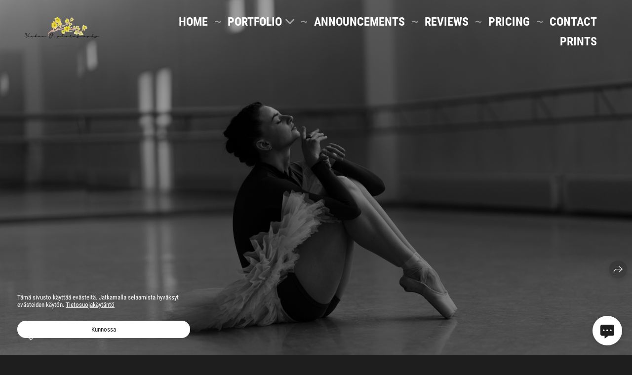

--- FILE ---
content_type: text/html; charset=utf-8
request_url: https://victoriaolonen.com/portraits
body_size: 38844
content:
<!DOCTYPE html><html lang="fi"><head><meta charset="utf-8" /><meta content="IE=edge" http-equiv="X-UA-Compatible" /><meta content="width=1280" name="viewport" /><meta content="wfolio" name="owner" /><meta content="light" name="color-scheme" /><meta name="theme-color" media="(prefers-color-scheme: light)" /><meta name="theme-color" media="(prefers-color-scheme: dark)" /><link href="https://victoriaolonen.com/portraits" rel="canonical" /><title>Portraits. Wedding and portrait photographer in Helsinki Vickan O</title><meta name="robots" content="follow, index, max-snippet:-1, max-video-preview:-1, max-image-preview:large" /><meta name="google-site-verification" content="GVE3DvR6CNQLMd0SSmxewGsWLi6UyIOizmuqrJul2q8" /><meta property="og:title" content="Portraits. Wedding and portrait photographer in Helsinki Vickan O" /><meta property="og:type" content="website" /><meta property="og:locale" content="fi" /><meta property="og:url" content="https://victoriaolonen.com/portraits" /><meta property="twitter:domain" content="victoriaolonen.com" /><meta property="twitter:url" content="https://victoriaolonen.com/portraits" /><meta property="twitter:title" content="Portraits. Wedding and portrait photographer in Helsinki Vickan O" /><meta property="vk:image" content="https://i.wfolio.com/x/vw6sK5bQa5Fcwe87C_Ouy9fEMYEO3Vmm/MTsPCuI8SXA_GXg5fXeD-Z4Yzl9CwsQg/ASrcuuU_3taqYwDO8vj5qmKxZ1xFx313/9FJGgMaJRqyQYQTx6W7gvxZksY3rK9Oc.jpg" /><meta property="og:image" content="https://i.wfolio.com/x/2liGxMhJRjilwq8i78-UqZczLd56D3TA/sTnJtdZp03LsDDiOBzLXI-I2h26Bzrzc/WrxU_h9uDlESvFc0YhBZuumMHFoXnKbb/iupm4DeSboESDZw8bgn_0pdVWgtch7R_.jpg" /><meta name="twitter:image" content="https://i.wfolio.com/x/2liGxMhJRjilwq8i78-UqZczLd56D3TA/sTnJtdZp03LsDDiOBzLXI-I2h26Bzrzc/WrxU_h9uDlESvFc0YhBZuumMHFoXnKbb/iupm4DeSboESDZw8bgn_0pdVWgtch7R_.jpg" /><meta name="twitter:card" content="summary_large_image" /><link href="https://i.wfolio.com/x/fzZscrDVcssx9z7fVx1wVatoGH1SiPhD/sjIIFMHaivdwzRqmzU8kybc2zQCXrN-L/3aSNnRfAo_suEUyrPGZEBuUer-cjuQzJ/HY0NalSgd-a791OfHLlD_-OdNg53gvBy.png" rel="icon" sizes="48x48" type="image/png" /><link href="/favicon.ico" rel="icon" type="image/x-icon" /><link href="https://i.wfolio.com/x/nPyk9X8szP5j_Qqbh-YedmQ5zB9l-5jC/n2giKg88XC_zlnwvvxWOtqj6Ki94S45r/eVWuX8CfHCPTsvjk32DaCEl136tCLfh-/hXa4sAqvDisoj69mN1Fzl8FVvvgHj7FZ.png" rel="apple-touch-icon" sizes="180x180" /><script>window.domains = ["hho9fu5oz0zq.wfolio.pro", "victoriaolonen.com"];
window.sharingSocialNetworks = ["facebook", "whatsapp", "telegram", "viber"];
window.currentUrl = "https://victoriaolonen.com/portraits";
window.previewMode = false;
window.previewDemo = false
window.lazySizesConfig = window.lazySizesConfig || {};
window.lazySizesConfig.init = false;
window.lazySizesConfig.expand = 1000;
window.lazySizesConfig.expFactor = 2.5;
window.locale = {"all":"Kaikki","application":{"site_is_blocked":{"go_to_app":"Mene hallintaan","lost_visitors":"Sivustolla oli niin paljon vierailijoita,\u003cbr\u003ekun se on estetty","lost_visitors_with_count":"%{count} — kuinka monta kävijää oli sivustolla, kun se oli estetty","pay":"Maksaa","title":"Sivusto on maksamatta"}},"branding_html":"Site by \u003ca href=\"%{url}\" target=\"_blank\"\u003ewfolio\u003c/a\u003e","card":{"contact_button_label":"Yhteystiedot","goto_website":"Siirry verkkosivustolle","save":"Tallenna yhteystieto","social_accounts":{"behance":"Behance","facebook":"Facebook","instagram":"Instagram","linkedin":"LinkedIn","max":"MAX","telegram":"Telegram","viber":"Viber","vk":"VK","whatsapp":"WhatsApp","youtube":"YouTube"}},"close":"Sulje","date":{"formats":{"day_month":"%-d %B","long":"%-d %B %Y"}},"defaults":{"card":{"occupation":"Valokuvaaja"},"disk":{"project":{"selections_title":"Valokuvien valinta"}},"pages":{"announcement_list":"Tarinoita","contacts":"Ottaa yhteyttä","fame":"Mielipiteitä","main":"Tärkein","no_name":"Nimeämätön","portfolio":"Salkku","services":"Palvelut"}},"disk":{"back":"Takaisin","blank_folder":"Tässä kansiossa ei ole valokuvia.","blocked":{"description":"Levyraja ylitetty","title":"Projekti on estetty"},"carts":{"blank":{"description":"Ostaaksesi valokuvia, lisää ne ostoskoriin. Maksun jälkeen vesileima poistetaan ja saat kuvat alkuperäislaatuisina.","start":"Aloita valinta"},"disabled":{"button":"Yhteystiedot","title":"Valokuvien ostaminen on poistettu käytöstä tässä projektissa. Lisätietoja saat ottamalla yhteyttä projektin omistajaan:"},"intro":{"close":"Jatka valintaa","description":"Ostaaksesi valokuvia, lisää ne ostoskoriin. Maksun jälkeen vesileima poistetaan ja saat kuvat alkuperäislaatuisina.","header":"Digikuvien ostaminen"},"label":"Kori","meta":{"amount":"Hinta","count":"Kuvat","order":"Tilausnro %{order_id}","pieces":"kpl","stored_till":"Vanhenee"},"new":{"close":"Jatka valintaa","contacts":{"description":"Täytä kentät lisätäksesi kuvia ostoskoriin","title":"Yhteystietosi"},"price":{"description":"Kaikki hinnat ovat digikuvia","discount":"alennus %{percent}%","for_many_pieces":"Kun ostat %{pieces_count} kappaleelta","for_one_piece":"Hinta 1 kpl","title":"Hinta per kuva"}},"payment_unavailable":{"description":"Maksu ei valitettavasti ole tällä hetkellä käytettävissä. Yritä myöhemmin uudelleen.","title":"Maksu ei saatavilla"},"share":{"description":"Palataksesi tähän ostoskoriin kopioi ja tallenna linkki siihen","title":"Säästä kärry"},"show":{"buy":"Ostaa","comment":"Jätä palautetta","download":"Lataa kaikki tiedostot","paid":{"description":"Tilauksesi on maksettu, nyt voit ladata kuvia","title":"Kiitos ostoksestasi"},"save_cart":"Tallenna linkki ostoskoriin","share_cart":"Jaa linkki tilaukseesi","unpaid":{"description":"Maksa tilauksestasi ladataksesi kuvia ilman vesileimoja","title":"Kärry"}},"title":"Kärry"},"comment":{"label":"Arvostelu"},"comments":{"new":{"title":"Jätä palautetta"}},"customer_name_format":{"first_last_name":"Etu-ja sukunimi","last_first_name":"Sukunimi ja etunimi","name":"Sinun nimesi"},"download_disabled":{"description":"Jos haluat ladata kaikki tiedostot yhteen arkistoon, kopioi alla oleva linkki ja avaa se tietokoneen tai puhelimen selaimessa.","header":"Ohjeet"},"download":{"file_download_title":"Lataa tiedosto","folder":{"title":"Nykyinen kansio"},"project":{"description":"Kaikki tiedostot ja kansiot","title":"Koko projekti"},"selection":{"description":"Suosikkitiedostot","title":"Suosikit"},"title":"Lataa tiedostoja","variants":{"file":"Alkuperäinen","preview":"Sosiaalisia verkostoja varten"}},"download_files":{"destination":{"desktop":"Oma tietokone","google_drive":"Google Drive","mobile":"Puhelimeni","title":"Lataa","yandex_disk":"Yandex Disk"},"size":{"original":"Korkearesoluutioisia","preview":"Sosiaalisia verkostoja varten","title":"Valitse koko"}},"expires_on":"Vanhenee %{date}","floating_menu":{"cart":"Kärry","comment":"Arvostelu","download":"Ladata","more":"Vielä","people":"Ihmiset kuvassa","photolab":null,"products":"Tuote","selection":"Suosikit","share":"Jakaa"},"login":{"authorize_as_guest":"Kirjaudu sisään vieraana","authorize_with_password":"Kirjaudu sisään asiakkaana"},"mobile_menu_modal":{"comment":"Kirjoita arvostelu","share":"Jaa linkki"},"not_found":"Tämä linkki on vanhentunut","order_form":{"cart":{"description":"Tarkista yhteystiedot ennen ostamista","order_title":"Kuvien myynti","title":"Kuvien ostaminen"}},"orders":{"description":"Kiitos, otamme sinuun yhteyttä pian","header":{"free":"Tilaus №%{order_id} on lähetetty","paid":"Tilaus №%{order_id} on maksettu"},"return":"Takaisin katseluun"},"password":{"enter":"Kirjaudu sisään asiakkaan salasanalla","guest_access":"Katso vieraana","placeholder":"Anna salasana"},"people":{"index":{"description":"Kasvojentunnistus on käynnissä.\u003cbr\u003eLista tulee näkyviin, kun käsittely on valmis.","failed_recognize":"Ladatuissa kuvissa ei tunnistettu kasvoja.","select_person":"Valitse henkilö nähdäksesi kaikki valokuvat","title":"Ihmiset kuvassa"},"show":{"description":"%{count} kuvaa tämän henkilön kanssa","download":"Lataa kaikki tiedostot","title":"Ihmiset kuvassa"}},"photolab":{"button":null,"description":null,"title":null},"pieces":{"comments":{"edit":"Muokkaa kommenttia","new":"Jätä kommentti"},"downloads":{"ios_modal":{"please_wait":"Napauta ja pidä kuvaa tallentaaksesi sen. Kuva tallennetaan Kuviin.","save_image":"Napauta ja pidä kuvaa tallentaaksesi sen. Kuva tallennetaan Kuviin."}},"video":{"gallery":{"download":"Ladata","too_large":"Suuria videoita ei voi toistaa verkossa. Lataa tiedosto katsoaksesi sen."}}},"products":{"description":"Tilaa lisäksi","from":"Alkaen %{money}","photolab":{"button":null,"hint":{"fotoproekt":null,"print_rhinodesign":null,"rhinodesign":null,"yarkiy":null},"label":null,"title":null},"shop":{"label":"Tuote"},"title":"Erikoistarjoukset"},"project_error":{"description":"Ota yhteyttä omistajaan virheiden ratkaisemiseksi","link":"Yhteystiedot","title":"Projektia ei näytetä"},"save":"Tallentaa","selection":{"blank":"Suosikeissa ei ole tiedostoja. Aloita niiden valitseminen nyt.","commented_warning":{"cancel":"Peruuttaa","confirm":"Poista suosikeista","description":"Jos poistat tiedoston suosikeista, kommentti poistetaan.","header":"Varoitus"},"edit":{"description":"Valinta on jo tehty, mutta lomakkeeseen voi tehdä muutoksia","title":"Tee muutoksia"},"finish":{"description":"Kun valinta on valmis, et voi enää muuttaa Suosikkejasi. Galleriaomistaja saa ilmoituksen valinnastasi.","title":"Täytä valinta"},"finished":"Valinta on suoritettu","finished_warning":{"button":"Yhteystiedot","description":"Jos haluat muokata Suosikkejasi, ota yhteyttä minuun.","header":"Olet jo suorittanut valinnan"},"label":"Suosikit","limit_exceeded":{"close":"Selkeä","description":"Voit lisätä %{count} vain suosikkeihisi","header":"Varoitus"},"logout":"Uloskäynti","new":{"description":"Tallenna lista täyttämällä kentät","login":"Tai anna olemassa oleva luettelo","submit":"Jatkaa"},"pieces_limit":"Valittavissa: %{limit}","share":{"description":"Kopioi linkki suosikkiluetteloosi ja palaa siihen milloin tahansa miltä tahansa laitteelta","title":"Linkki suosikkilistaan"},"show":{"description":"Palaa valittuihin tiedostoihin myöhemmin kopioimalla ja tallentamalla linkki.","success":{"title":"Luettelo on luotu"},"title":"Kirjautumislinkki"},"start":"Aloita valinta","storefront":{"button":"Lisää ostoskoriin","title":"Suosikkilistat on poistettu käytöstä tässä projektissa. Voit lisätä valitut tiedostot ostoskoriin ostaaksesi niitä."},"title":"Suosikit","update":"Nimeä uudelleen","view_gallery":"Katso galleria"},"share":{"label":"Jakaa"},"snackbar":{"added_to_cart":"Lisätty \u003ca href=\"%{link}\" data-turbo=\"true\" data-role=\"cart-link\"\u003ekoriin\u003c/a\u003e","added_to_selection":"Lisätty \u003ca href=\"%{link}\" data-turbo=\"true\" data-role=\"selection-url\"\u003eSuosikkeihin\u003c/a\u003e","changes_saved":"Tallennetut muutokset","comment_saved":"Kommentti tallennettu","comment_sent":"Palaute lähetetty","selection_finished":"Valinta on suoritettu"}},"download":"Lataa","email":"Email","enter_email":"Syötä sähköpostiosoitteesi","enter_otp":"Syötä salasana kirjaimesta","enter_password":"Anna salasana päästäksesi tälle sivulle","fame":{"add_avatar":"Valitse valokuva","author_avatar":"Valokuva","author_name":"Sinun nimesi","comment_submitted":"Palautteesi lähetettiin onnistuneesti! Se julkaistaan ​​maltillisen jälkeen.","content":"Palautteesi","hint":"Arvostelun vähimmäispituus — %{minlength} merkkiä","leave_comment":"Jätä palautetta","no_comments":"Ei palautetta vielä, sinä olet ensimmäinen!","social_url":"Linkki sosiaaliseen verkostoon (valinnainen)","title":"Jätä palautetta"},"fix_errors":"Ole hyvä ja korjaa alla olevat virheet:","gallery":{"cart":"Lisää ostoskoriin","close":"Kiinni (Esc)","fullscreen":"Koko näyttö","next":"Seuraava (nuoli oikealle)","prev":"Edellinen (nuoli vasen)","selection":"Lisää suosikkeihin","share":"Jakaa","zoom":"Lähennä/loitonna"},"generic_error":"Jotain meni pieleen","legal":{"i_accept_legals":"Hyväksyn ehdot:","i_accept_privacy":"Annan suostumukseni henkilötietojeni käsittelyyn \u003ca href=\"%{privacy_url}\" target=\"_blank\"\u003etietosuojakäytännön\u003c/a\u003e ehdot mukaisesti.","i_accept_terms":"Hyväksyn \u003ca href=\"%{terms_url}\" target=\"_blank\"\u003ekäyttäjäsopimuksen\u003c/a\u003e ehdot.","legal_privacy":"Tietosuojakäytäntö","legal_terms":"Käyttösopimus"},"login":"Kirjaudu sisään","menu":"Menu","message_submitted":"Viestisi lähetettiin onnistuneesti!","more":"Enemmän","order":{"fields":{"comment":"Kommentti","email":"Email","name":"Sinun nimesi","phone":"Puhelinnumero"},"form":{"checkout":"Siirry maksamaan","order":"Tilata","pay_with":"Maksu kautta %{payment_method}","sold_out":"Loppunut varastosta"},"methods":{"bepaid":"BePaid","debug":"Debug payment","debug_failed":"Debug payment (failed)","freedompay":"Freedom Pay","liqpay":"Liqpay","mercadopago":"Mercado Pago","paypal":"PayPal","prodamus":"Prodamus","robokassa":"Robokassa","robokassa_kz":"Robokassa (KZ)","stripe":"Stripe","tinkoff":"T-Bank","yookassa":"YooKassa"},"success":{"close":"Sulje","title":"Tilauksesi toimitetaan"}},"otp_description":"Päästäksesi sivulle, tarkista sähköpostisi (%{email}) ja anna kirjeessä annettu salasana:","pages":{"legal_privacy":{"title":"Henkilötietojen käsittelykäytäntö"},"legal_terms":{"title":"Käyttösopimus"},"not_found":{"back":"Takaisin kotisivulle","message":"Osoite on kirjoitettu väärin tai sivua ei enää ole sivustolla.","title":"Sivu ei löytynyt"}},"plurals":{"files":{"one":"%{count} tiedosto","other":"%{count} tiedostoa"}},"product":{"inactive":"Tuote ei ole saatavilla","order":"Tee tilaus"},"search":"Etsiä","sections":{"inline_page":{"more":"Katso lisää"}},"share":{"back":"Takaisin sivulle","button":"Kopioi linkki","copied":"Kopioitu!","copy":"Kopio","copy_link":"Kopioi linkki","social_buttons":"Tai jaa sosiaalisessa mediassa","success":"Linkki kopioitu"},"shared":{"tracking":{"content":"Tämä sivusto käyttää evästeitä. Jatkamalla selaamista hyväksyt evästeiden käytön. %{suffix}","okay":"Kunnossa","privacy_policy":"Tietosuojakäytäntö"}},"submit":"Lähetä","submit_disabled":"Lähettämällä…","tags":"Tunnisteet","transient_error":{"tell_owner":"Jos virhe ilmenee säännöllisesti, ilmoita siitä sivuston omistajalle.","title":"Tapahtui tekninen virhe. Pahoittelemme tilapäistä vaivaa.","try_reload":"Yritä päivittää sivu hetken kuluttua."},"view":"Katso galleria"};
window.siteId = "be5VykDx";
window.currentItemsIds = [501397,500789];
window.trackingEnabled = true;window.eventTrackerURL = "https://track.wfolio.com/api/event";
window.eventTrackerExternalIdentifier = "victoriaolonen.com";
</script><link href="https://fonts.gstatic.com" rel="preconnect" crossorigin="anonymous"><style>/* cyrillic-ext */
@font-face {
  font-family: "Roboto Condensed";
  font-style: italic;
  font-weight: 400;
  src: url("https://fonts.gstatic.com/s/robotocondensed/v25/ieVj2ZhZI2eCN5jzbjEETS9weq8-19eLAgM9UvI.woff2") format("woff2");
  unicode-range: U+0460-052F, U+1C80-1C88, U+20B4, U+2DE0-2DFF, U+A640-A69F, U+FE2E-FE2F;
}
/* cyrillic */
@font-face {
  font-family: "Roboto Condensed";
  font-style: italic;
  font-weight: 400;
  src: url("https://fonts.gstatic.com/s/robotocondensed/v25/ieVj2ZhZI2eCN5jzbjEETS9weq8-19eLCwM9UvI.woff2") format("woff2");
  unicode-range: U+0301, U+0400-045F, U+0490-0491, U+04B0-04B1, U+2116;
}
/* greek-ext */
@font-face {
  font-family: "Roboto Condensed";
  font-style: italic;
  font-weight: 400;
  src: url("https://fonts.gstatic.com/s/robotocondensed/v25/ieVj2ZhZI2eCN5jzbjEETS9weq8-19eLAwM9UvI.woff2") format("woff2");
  unicode-range: U+1F00-1FFF;
}
/* greek */
@font-face {
  font-family: "Roboto Condensed";
  font-style: italic;
  font-weight: 400;
  src: url("https://fonts.gstatic.com/s/robotocondensed/v25/ieVj2ZhZI2eCN5jzbjEETS9weq8-19eLDAM9UvI.woff2") format("woff2");
  unicode-range: U+0370-03FF;
}
/* vietnamese */
@font-face {
  font-family: "Roboto Condensed";
  font-style: italic;
  font-weight: 400;
  src: url("https://fonts.gstatic.com/s/robotocondensed/v25/ieVj2ZhZI2eCN5jzbjEETS9weq8-19eLAAM9UvI.woff2") format("woff2");
  unicode-range: U+0102-0103, U+0110-0111, U+0128-0129, U+0168-0169, U+01A0-01A1, U+01AF-01B0, U+1EA0-1EF9, U+20AB;
}
/* latin-ext */
@font-face {
  font-family: "Roboto Condensed";
  font-style: italic;
  font-weight: 400;
  src: url("https://fonts.gstatic.com/s/robotocondensed/v25/ieVj2ZhZI2eCN5jzbjEETS9weq8-19eLAQM9UvI.woff2") format("woff2");
  unicode-range: U+0100-024F, U+0259, U+1E00-1EFF, U+2020, U+20A0-20AB, U+20AD-20CF, U+2113, U+2C60-2C7F, U+A720-A7FF;
}
/* latin */
@font-face {
  font-family: "Roboto Condensed";
  font-style: italic;
  font-weight: 400;
  src: url("https://fonts.gstatic.com/s/robotocondensed/v25/ieVj2ZhZI2eCN5jzbjEETS9weq8-19eLDwM9.woff2") format("woff2");
  unicode-range: U+0000-00FF, U+0131, U+0152-0153, U+02BB-02BC, U+02C6, U+02DA, U+02DC, U+2000-206F, U+2074, U+20AC, U+2122, U+2191, U+2193, U+2212, U+2215, U+FEFF, U+FFFD;
}
/* cyrillic-ext */
@font-face {
  font-family: "Roboto Condensed";
  font-style: italic;
  font-weight: 700;
  src: url("https://fonts.gstatic.com/s/robotocondensed/v25/ieVg2ZhZI2eCN5jzbjEETS9weq8-19eDtCYoYNNZQyQ.woff2") format("woff2");
  unicode-range: U+0460-052F, U+1C80-1C88, U+20B4, U+2DE0-2DFF, U+A640-A69F, U+FE2E-FE2F;
}
/* cyrillic */
@font-face {
  font-family: "Roboto Condensed";
  font-style: italic;
  font-weight: 700;
  src: url("https://fonts.gstatic.com/s/robotocondensed/v25/ieVg2ZhZI2eCN5jzbjEETS9weq8-19eDtCYoadNZQyQ.woff2") format("woff2");
  unicode-range: U+0301, U+0400-045F, U+0490-0491, U+04B0-04B1, U+2116;
}
/* greek-ext */
@font-face {
  font-family: "Roboto Condensed";
  font-style: italic;
  font-weight: 700;
  src: url("https://fonts.gstatic.com/s/robotocondensed/v25/ieVg2ZhZI2eCN5jzbjEETS9weq8-19eDtCYoYdNZQyQ.woff2") format("woff2");
  unicode-range: U+1F00-1FFF;
}
/* greek */
@font-face {
  font-family: "Roboto Condensed";
  font-style: italic;
  font-weight: 700;
  src: url("https://fonts.gstatic.com/s/robotocondensed/v25/ieVg2ZhZI2eCN5jzbjEETS9weq8-19eDtCYobtNZQyQ.woff2") format("woff2");
  unicode-range: U+0370-03FF;
}
/* vietnamese */
@font-face {
  font-family: "Roboto Condensed";
  font-style: italic;
  font-weight: 700;
  src: url("https://fonts.gstatic.com/s/robotocondensed/v25/ieVg2ZhZI2eCN5jzbjEETS9weq8-19eDtCYoYtNZQyQ.woff2") format("woff2");
  unicode-range: U+0102-0103, U+0110-0111, U+0128-0129, U+0168-0169, U+01A0-01A1, U+01AF-01B0, U+1EA0-1EF9, U+20AB;
}
/* latin-ext */
@font-face {
  font-family: "Roboto Condensed";
  font-style: italic;
  font-weight: 700;
  src: url("https://fonts.gstatic.com/s/robotocondensed/v25/ieVg2ZhZI2eCN5jzbjEETS9weq8-19eDtCYoY9NZQyQ.woff2") format("woff2");
  unicode-range: U+0100-024F, U+0259, U+1E00-1EFF, U+2020, U+20A0-20AB, U+20AD-20CF, U+2113, U+2C60-2C7F, U+A720-A7FF;
}
/* latin */
@font-face {
  font-family: "Roboto Condensed";
  font-style: italic;
  font-weight: 700;
  src: url("https://fonts.gstatic.com/s/robotocondensed/v25/ieVg2ZhZI2eCN5jzbjEETS9weq8-19eDtCYobdNZ.woff2") format("woff2");
  unicode-range: U+0000-00FF, U+0131, U+0152-0153, U+02BB-02BC, U+02C6, U+02DA, U+02DC, U+2000-206F, U+2074, U+20AC, U+2122, U+2191, U+2193, U+2212, U+2215, U+FEFF, U+FFFD;
}
/* cyrillic-ext */
@font-face {
  font-family: "Roboto Condensed";
  font-style: normal;
  font-weight: 400;
  src: url("https://fonts.gstatic.com/s/robotocondensed/v25/ieVl2ZhZI2eCN5jzbjEETS9weq8-19-7DRs5.woff2") format("woff2");
  unicode-range: U+0460-052F, U+1C80-1C88, U+20B4, U+2DE0-2DFF, U+A640-A69F, U+FE2E-FE2F;
}
/* cyrillic */
@font-face {
  font-family: "Roboto Condensed";
  font-style: normal;
  font-weight: 400;
  src: url("https://fonts.gstatic.com/s/robotocondensed/v25/ieVl2ZhZI2eCN5jzbjEETS9weq8-19a7DRs5.woff2") format("woff2");
  unicode-range: U+0301, U+0400-045F, U+0490-0491, U+04B0-04B1, U+2116;
}
/* greek-ext */
@font-face {
  font-family: "Roboto Condensed";
  font-style: normal;
  font-weight: 400;
  src: url("https://fonts.gstatic.com/s/robotocondensed/v25/ieVl2ZhZI2eCN5jzbjEETS9weq8-1967DRs5.woff2") format("woff2");
  unicode-range: U+1F00-1FFF;
}
/* greek */
@font-face {
  font-family: "Roboto Condensed";
  font-style: normal;
  font-weight: 400;
  src: url("https://fonts.gstatic.com/s/robotocondensed/v25/ieVl2ZhZI2eCN5jzbjEETS9weq8-19G7DRs5.woff2") format("woff2");
  unicode-range: U+0370-03FF;
}
/* vietnamese */
@font-face {
  font-family: "Roboto Condensed";
  font-style: normal;
  font-weight: 400;
  src: url("https://fonts.gstatic.com/s/robotocondensed/v25/ieVl2ZhZI2eCN5jzbjEETS9weq8-1927DRs5.woff2") format("woff2");
  unicode-range: U+0102-0103, U+0110-0111, U+0128-0129, U+0168-0169, U+01A0-01A1, U+01AF-01B0, U+1EA0-1EF9, U+20AB;
}
/* latin-ext */
@font-face {
  font-family: "Roboto Condensed";
  font-style: normal;
  font-weight: 400;
  src: url("https://fonts.gstatic.com/s/robotocondensed/v25/ieVl2ZhZI2eCN5jzbjEETS9weq8-19y7DRs5.woff2") format("woff2");
  unicode-range: U+0100-024F, U+0259, U+1E00-1EFF, U+2020, U+20A0-20AB, U+20AD-20CF, U+2113, U+2C60-2C7F, U+A720-A7FF;
}
/* latin */
@font-face {
  font-family: "Roboto Condensed";
  font-style: normal;
  font-weight: 400;
  src: url("https://fonts.gstatic.com/s/robotocondensed/v25/ieVl2ZhZI2eCN5jzbjEETS9weq8-19K7DQ.woff2") format("woff2");
  unicode-range: U+0000-00FF, U+0131, U+0152-0153, U+02BB-02BC, U+02C6, U+02DA, U+02DC, U+2000-206F, U+2074, U+20AC, U+2122, U+2191, U+2193, U+2212, U+2215, U+FEFF, U+FFFD;
}
/* cyrillic-ext */
@font-face {
  font-family: "Roboto Condensed";
  font-style: normal;
  font-weight: 700;
  src: url("https://fonts.gstatic.com/s/robotocondensed/v25/ieVi2ZhZI2eCN5jzbjEETS9weq8-32meGCkYb8td.woff2") format("woff2");
  unicode-range: U+0460-052F, U+1C80-1C88, U+20B4, U+2DE0-2DFF, U+A640-A69F, U+FE2E-FE2F;
}
/* cyrillic */
@font-face {
  font-family: "Roboto Condensed";
  font-style: normal;
  font-weight: 700;
  src: url("https://fonts.gstatic.com/s/robotocondensed/v25/ieVi2ZhZI2eCN5jzbjEETS9weq8-32meGCAYb8td.woff2") format("woff2");
  unicode-range: U+0301, U+0400-045F, U+0490-0491, U+04B0-04B1, U+2116;
}
/* greek-ext */
@font-face {
  font-family: "Roboto Condensed";
  font-style: normal;
  font-weight: 700;
  src: url("https://fonts.gstatic.com/s/robotocondensed/v25/ieVi2ZhZI2eCN5jzbjEETS9weq8-32meGCgYb8td.woff2") format("woff2");
  unicode-range: U+1F00-1FFF;
}
/* greek */
@font-face {
  font-family: "Roboto Condensed";
  font-style: normal;
  font-weight: 700;
  src: url("https://fonts.gstatic.com/s/robotocondensed/v25/ieVi2ZhZI2eCN5jzbjEETS9weq8-32meGCcYb8td.woff2") format("woff2");
  unicode-range: U+0370-03FF;
}
/* vietnamese */
@font-face {
  font-family: "Roboto Condensed";
  font-style: normal;
  font-weight: 700;
  src: url("https://fonts.gstatic.com/s/robotocondensed/v25/ieVi2ZhZI2eCN5jzbjEETS9weq8-32meGCsYb8td.woff2") format("woff2");
  unicode-range: U+0102-0103, U+0110-0111, U+0128-0129, U+0168-0169, U+01A0-01A1, U+01AF-01B0, U+1EA0-1EF9, U+20AB;
}
/* latin-ext */
@font-face {
  font-family: "Roboto Condensed";
  font-style: normal;
  font-weight: 700;
  src: url("https://fonts.gstatic.com/s/robotocondensed/v25/ieVi2ZhZI2eCN5jzbjEETS9weq8-32meGCoYb8td.woff2") format("woff2");
  unicode-range: U+0100-024F, U+0259, U+1E00-1EFF, U+2020, U+20A0-20AB, U+20AD-20CF, U+2113, U+2C60-2C7F, U+A720-A7FF;
}
/* latin */
@font-face {
  font-family: "Roboto Condensed";
  font-style: normal;
  font-weight: 700;
  src: url("https://fonts.gstatic.com/s/robotocondensed/v25/ieVi2ZhZI2eCN5jzbjEETS9weq8-32meGCQYbw.woff2") format("woff2");
  unicode-range: U+0000-00FF, U+0131, U+0152-0153, U+02BB-02BC, U+02C6, U+02DA, U+02DC, U+2000-206F, U+2074, U+20AC, U+2122, U+2191, U+2193, U+2212, U+2215, U+FEFF, U+FFFD;
}
</style><link href="https://fonts.gstatic.com" rel="preconnect" crossorigin="anonymous"><style>/* cyrillic-ext */
@font-face {
  font-family: "Ubuntu Light";
  font-style: italic;
  font-weight: 400;
  src: url("https://fonts.gstatic.com/s/ubuntu/v20/4iCp6KVjbNBYlgoKejZftVyCN4Ffgg.woff2") format("woff2");
  unicode-range: U+0460-052F, U+1C80-1C88, U+20B4, U+2DE0-2DFF, U+A640-A69F, U+FE2E-FE2F;
}
/* cyrillic */
@font-face {
  font-family: "Ubuntu Light";
  font-style: italic;
  font-weight: 400;
  src: url("https://fonts.gstatic.com/s/ubuntu/v20/4iCp6KVjbNBYlgoKejZftVyLN4Ffgg.woff2") format("woff2");
  unicode-range: U+0301, U+0400-045F, U+0490-0491, U+04B0-04B1, U+2116;
}
/* greek-ext */
@font-face {
  font-family: "Ubuntu Light";
  font-style: italic;
  font-weight: 400;
  src: url("https://fonts.gstatic.com/s/ubuntu/v20/4iCp6KVjbNBYlgoKejZftVyDN4Ffgg.woff2") format("woff2");
  unicode-range: U+1F00-1FFF;
}
/* greek */
@font-face {
  font-family: "Ubuntu Light";
  font-style: italic;
  font-weight: 400;
  src: url("https://fonts.gstatic.com/s/ubuntu/v20/4iCp6KVjbNBYlgoKejZftVyMN4Ffgg.woff2") format("woff2");
  unicode-range: U+0370-03FF;
}
/* latin-ext */
@font-face {
  font-family: "Ubuntu Light";
  font-style: italic;
  font-weight: 400;
  src: url("https://fonts.gstatic.com/s/ubuntu/v20/4iCp6KVjbNBYlgoKejZftVyBN4Ffgg.woff2") format("woff2");
  unicode-range: U+0100-024F, U+0259, U+1E00-1EFF, U+2020, U+20A0-20AB, U+20AD-20CF, U+2113, U+2C60-2C7F, U+A720-A7FF;
}
/* latin */
@font-face {
  font-family: "Ubuntu Light";
  font-style: italic;
  font-weight: 400;
  src: url("https://fonts.gstatic.com/s/ubuntu/v20/4iCp6KVjbNBYlgoKejZftVyPN4E.woff2") format("woff2");
  unicode-range: U+0000-00FF, U+0131, U+0152-0153, U+02BB-02BC, U+02C6, U+02DA, U+02DC, U+2000-206F, U+2074, U+20AC, U+2122, U+2191, U+2193, U+2212, U+2215, U+FEFF, U+FFFD;
}
/* cyrillic-ext */
@font-face {
  font-family: "Ubuntu Light";
  font-style: italic;
  font-weight: 700;
  src: url("https://fonts.gstatic.com/s/ubuntu/v20/4iCp6KVjbNBYlgoKejZPslyCN4Ffgg.woff2") format("woff2");
  unicode-range: U+0460-052F, U+1C80-1C88, U+20B4, U+2DE0-2DFF, U+A640-A69F, U+FE2E-FE2F;
}
/* cyrillic */
@font-face {
  font-family: "Ubuntu Light";
  font-style: italic;
  font-weight: 700;
  src: url("https://fonts.gstatic.com/s/ubuntu/v20/4iCp6KVjbNBYlgoKejZPslyLN4Ffgg.woff2") format("woff2");
  unicode-range: U+0301, U+0400-045F, U+0490-0491, U+04B0-04B1, U+2116;
}
/* greek-ext */
@font-face {
  font-family: "Ubuntu Light";
  font-style: italic;
  font-weight: 700;
  src: url("https://fonts.gstatic.com/s/ubuntu/v20/4iCp6KVjbNBYlgoKejZPslyDN4Ffgg.woff2") format("woff2");
  unicode-range: U+1F00-1FFF;
}
/* greek */
@font-face {
  font-family: "Ubuntu Light";
  font-style: italic;
  font-weight: 700;
  src: url("https://fonts.gstatic.com/s/ubuntu/v20/4iCp6KVjbNBYlgoKejZPslyMN4Ffgg.woff2") format("woff2");
  unicode-range: U+0370-03FF;
}
/* latin-ext */
@font-face {
  font-family: "Ubuntu Light";
  font-style: italic;
  font-weight: 700;
  src: url("https://fonts.gstatic.com/s/ubuntu/v20/4iCp6KVjbNBYlgoKejZPslyBN4Ffgg.woff2") format("woff2");
  unicode-range: U+0100-024F, U+0259, U+1E00-1EFF, U+2020, U+20A0-20AB, U+20AD-20CF, U+2113, U+2C60-2C7F, U+A720-A7FF;
}
/* latin */
@font-face {
  font-family: "Ubuntu Light";
  font-style: italic;
  font-weight: 700;
  src: url("https://fonts.gstatic.com/s/ubuntu/v20/4iCp6KVjbNBYlgoKejZPslyPN4E.woff2") format("woff2");
  unicode-range: U+0000-00FF, U+0131, U+0152-0153, U+02BB-02BC, U+02C6, U+02DA, U+02DC, U+2000-206F, U+2074, U+20AC, U+2122, U+2191, U+2193, U+2212, U+2215, U+FEFF, U+FFFD;
}
/* cyrillic-ext */
@font-face {
  font-family: "Ubuntu Light";
  font-style: normal;
  font-weight: 400;
  src: url("https://fonts.gstatic.com/s/ubuntu/v20/4iCv6KVjbNBYlgoC1CzjvWyNL4U.woff2") format("woff2");
  unicode-range: U+0460-052F, U+1C80-1C88, U+20B4, U+2DE0-2DFF, U+A640-A69F, U+FE2E-FE2F;
}
/* cyrillic */
@font-face {
  font-family: "Ubuntu Light";
  font-style: normal;
  font-weight: 400;
  src: url("https://fonts.gstatic.com/s/ubuntu/v20/4iCv6KVjbNBYlgoC1CzjtGyNL4U.woff2") format("woff2");
  unicode-range: U+0301, U+0400-045F, U+0490-0491, U+04B0-04B1, U+2116;
}
/* greek-ext */
@font-face {
  font-family: "Ubuntu Light";
  font-style: normal;
  font-weight: 400;
  src: url("https://fonts.gstatic.com/s/ubuntu/v20/4iCv6KVjbNBYlgoC1CzjvGyNL4U.woff2") format("woff2");
  unicode-range: U+1F00-1FFF;
}
/* greek */
@font-face {
  font-family: "Ubuntu Light";
  font-style: normal;
  font-weight: 400;
  src: url("https://fonts.gstatic.com/s/ubuntu/v20/4iCv6KVjbNBYlgoC1Czjs2yNL4U.woff2") format("woff2");
  unicode-range: U+0370-03FF;
}
/* latin-ext */
@font-face {
  font-family: "Ubuntu Light";
  font-style: normal;
  font-weight: 400;
  src: url("https://fonts.gstatic.com/s/ubuntu/v20/4iCv6KVjbNBYlgoC1CzjvmyNL4U.woff2") format("woff2");
  unicode-range: U+0100-024F, U+0259, U+1E00-1EFF, U+2020, U+20A0-20AB, U+20AD-20CF, U+2113, U+2C60-2C7F, U+A720-A7FF;
}
/* latin */
@font-face {
  font-family: "Ubuntu Light";
  font-style: normal;
  font-weight: 400;
  src: url("https://fonts.gstatic.com/s/ubuntu/v20/4iCv6KVjbNBYlgoC1CzjsGyN.woff2") format("woff2");
  unicode-range: U+0000-00FF, U+0131, U+0152-0153, U+02BB-02BC, U+02C6, U+02DA, U+02DC, U+2000-206F, U+2074, U+20AC, U+2122, U+2191, U+2193, U+2212, U+2215, U+FEFF, U+FFFD;
}
/* cyrillic-ext */
@font-face {
  font-family: "Ubuntu Light";
  font-style: normal;
  font-weight: 700;
  src: url("https://fonts.gstatic.com/s/ubuntu/v20/4iCv6KVjbNBYlgoCxCvjvWyNL4U.woff2") format("woff2");
  unicode-range: U+0460-052F, U+1C80-1C88, U+20B4, U+2DE0-2DFF, U+A640-A69F, U+FE2E-FE2F;
}
/* cyrillic */
@font-face {
  font-family: "Ubuntu Light";
  font-style: normal;
  font-weight: 700;
  src: url("https://fonts.gstatic.com/s/ubuntu/v20/4iCv6KVjbNBYlgoCxCvjtGyNL4U.woff2") format("woff2");
  unicode-range: U+0301, U+0400-045F, U+0490-0491, U+04B0-04B1, U+2116;
}
/* greek-ext */
@font-face {
  font-family: "Ubuntu Light";
  font-style: normal;
  font-weight: 700;
  src: url("https://fonts.gstatic.com/s/ubuntu/v20/4iCv6KVjbNBYlgoCxCvjvGyNL4U.woff2") format("woff2");
  unicode-range: U+1F00-1FFF;
}
/* greek */
@font-face {
  font-family: "Ubuntu Light";
  font-style: normal;
  font-weight: 700;
  src: url("https://fonts.gstatic.com/s/ubuntu/v20/4iCv6KVjbNBYlgoCxCvjs2yNL4U.woff2") format("woff2");
  unicode-range: U+0370-03FF;
}
/* latin-ext */
@font-face {
  font-family: "Ubuntu Light";
  font-style: normal;
  font-weight: 700;
  src: url("https://fonts.gstatic.com/s/ubuntu/v20/4iCv6KVjbNBYlgoCxCvjvmyNL4U.woff2") format("woff2");
  unicode-range: U+0100-024F, U+0259, U+1E00-1EFF, U+2020, U+20A0-20AB, U+20AD-20CF, U+2113, U+2C60-2C7F, U+A720-A7FF;
}
/* latin */
@font-face {
  font-family: "Ubuntu Light";
  font-style: normal;
  font-weight: 700;
  src: url("https://fonts.gstatic.com/s/ubuntu/v20/4iCv6KVjbNBYlgoCxCvjsGyN.woff2") format("woff2");
  unicode-range: U+0000-00FF, U+0131, U+0152-0153, U+02BB-02BC, U+02C6, U+02DA, U+02DC, U+2000-206F, U+2074, U+20AC, U+2122, U+2191, U+2193, U+2212, U+2215, U+FEFF, U+FFFD;
}
</style><style>body {
  font-family: 'Roboto Condensed', sans-serif;
  font-weight: normal;
}
h1, h2, h3 {
  font-family: 'Ubuntu Light', sans-serif;
  font-weight: normal;
}
</style><style>/*! normalize.css v4.1.1 | MIT License | github.com/necolas/normalize.css */html{font-family:sans-serif;-ms-text-size-adjust:100%;-webkit-text-size-adjust:100%}body{margin:0}article,aside,details,figcaption,figure,footer,header,main,menu,nav,section,summary{display:block}audio,canvas,progress,video{display:inline-block}audio:not([controls]){display:none;height:0}progress{vertical-align:baseline}template,[hidden]{display:none}a{background-color:transparent;-webkit-text-decoration-skip:objects}a:active,a:hover{outline-width:0}abbr[title]{border-bottom:none;text-decoration:underline;-webkit-text-decoration:underline dotted;text-decoration:underline dotted}b,strong{font-weight:inherit}b,strong{font-weight:bolder}dfn{font-style:italic}h1{font-size:2em;margin:0.67em 0}mark{background-color:#ff0;color:#000}small{font-size:80%}sub,sup{font-size:75%;line-height:0;position:relative;vertical-align:baseline}sub{bottom:-0.25em}sup{top:-0.5em}img{border-style:none}svg:not(:root){overflow:hidden}code,kbd,pre,samp{font-family:monospace, monospace;font-size:1em}figure{margin:1em 40px}hr{box-sizing:content-box;height:0;overflow:visible}button,input,select,textarea{font:inherit;margin:0}optgroup{font-weight:bold}button,input{overflow:visible}button,select{text-transform:none}button,html [type="button"],[type="reset"],[type="submit"]{-webkit-appearance:button}button::-moz-focus-inner,[type="button"]::-moz-focus-inner,[type="reset"]::-moz-focus-inner,[type="submit"]::-moz-focus-inner{border-style:none;padding:0}button:-moz-focusring,[type="button"]:-moz-focusring,[type="reset"]:-moz-focusring,[type="submit"]:-moz-focusring{outline:1px dotted ButtonText}fieldset{border:1px solid #c0c0c0;margin:0 2px;padding:0.35em 0.625em 0.75em}legend{box-sizing:border-box;color:inherit;display:table;max-width:100%;padding:0;white-space:normal}textarea{overflow:auto}[type="checkbox"],[type="radio"]{box-sizing:border-box;padding:0}[type="number"]::-webkit-inner-spin-button,[type="number"]::-webkit-outer-spin-button{height:auto}[type="search"]{-webkit-appearance:textfield;outline-offset:-2px}[type="search"]::-webkit-search-cancel-button,[type="search"]::-webkit-search-decoration{-webkit-appearance:none}::-webkit-input-placeholder{color:inherit;opacity:0.54}::-webkit-file-upload-button{-webkit-appearance:button;font:inherit}.row{display:flex;flex-wrap:wrap;width:auto;min-width:0}.row::after{content:"";display:table;clear:both}.row [class^="col-"]{display:flex;flex-direction:column;justify-content:space-between;min-height:1px}.row .col-sm-1{width:8.3333333333%}.row .col-sm-2{width:16.6666666667%}.row .col-sm-3{width:25%}.row .col-sm-4{width:33.3333333333%}.row .col-sm-5{width:41.6666666667%}.row .col-sm-6{width:50%}.row .col-sm-7{width:58.3333333333%}.row .col-sm-8{width:66.6666666667%}.row .col-sm-9{width:75%}.row .col-sm-10{width:83.3333333333%}.row .col-sm-11{width:91.6666666667%}.row .col-sm-12{width:100%}@media (min-width: 769px){.row .col-md-1{width:8.3333333333%}.row .col-md-offset-1{margin-left:8.3333333333%}}@media (min-width: 769px){.row .col-md-2{width:16.6666666667%}.row .col-md-offset-2{margin-left:16.6666666667%}}@media (min-width: 769px){.row .col-md-3{width:25%}.row .col-md-offset-3{margin-left:25%}}@media (min-width: 769px){.row .col-md-4{width:33.3333333333%}.row .col-md-offset-4{margin-left:33.3333333333%}}@media (min-width: 769px){.row .col-md-5{width:41.6666666667%}.row .col-md-offset-5{margin-left:41.6666666667%}}@media (min-width: 769px){.row .col-md-6{width:50%}.row .col-md-offset-6{margin-left:50%}}@media (min-width: 769px){.row .col-md-7{width:58.3333333333%}.row .col-md-offset-7{margin-left:58.3333333333%}}@media (min-width: 769px){.row .col-md-8{width:66.6666666667%}.row .col-md-offset-8{margin-left:66.6666666667%}}@media (min-width: 769px){.row .col-md-9{width:75%}.row .col-md-offset-9{margin-left:75%}}@media (min-width: 769px){.row .col-md-10{width:83.3333333333%}.row .col-md-offset-10{margin-left:83.3333333333%}}@media (min-width: 769px){.row .col-md-11{width:91.6666666667%}.row .col-md-offset-11{margin-left:91.6666666667%}}@media (min-width: 769px){.row .col-md-12{width:100%}.row .col-md-offset-12{margin-left:100%}}@media (min-width: 961px){.row .col-lg-1{width:8.3333333333%}.row .col-lg-offset-1{margin-left:8.3333333333%}}@media (min-width: 961px){.row .col-lg-2{width:16.6666666667%}.row .col-lg-offset-2{margin-left:16.6666666667%}}@media (min-width: 961px){.row .col-lg-3{width:25%}.row .col-lg-offset-3{margin-left:25%}}@media (min-width: 961px){.row .col-lg-4{width:33.3333333333%}.row .col-lg-offset-4{margin-left:33.3333333333%}}@media (min-width: 961px){.row .col-lg-5{width:41.6666666667%}.row .col-lg-offset-5{margin-left:41.6666666667%}}@media (min-width: 961px){.row .col-lg-6{width:50%}.row .col-lg-offset-6{margin-left:50%}}@media (min-width: 961px){.row .col-lg-7{width:58.3333333333%}.row .col-lg-offset-7{margin-left:58.3333333333%}}@media (min-width: 961px){.row .col-lg-8{width:66.6666666667%}.row .col-lg-offset-8{margin-left:66.6666666667%}}@media (min-width: 961px){.row .col-lg-9{width:75%}.row .col-lg-offset-9{margin-left:75%}}@media (min-width: 961px){.row .col-lg-10{width:83.3333333333%}.row .col-lg-offset-10{margin-left:83.3333333333%}}@media (min-width: 961px){.row .col-lg-11{width:91.6666666667%}.row .col-lg-offset-11{margin-left:91.6666666667%}}@media (min-width: 961px){.row .col-lg-12{width:100%}.row .col-lg-offset-12{margin-left:100%}}:root{--color-bg: #1e1e1e;--color-bg--rgb: 30, 30, 30;--color-bg-hover: #323232;--color-bg-hover--rgb: 50, 50, 50;--color-text: #ffffff;--color-text--rgb: 255, 255, 255;--color-text-hover: #ffffff;--color-text-hover--rgb: 255, 255, 255;--color-header: #ffffff;--color-header--rgb: 255, 255, 255;--color-link: #e4e4e4;--color-link--rgb: 228, 228, 228;--color-border: #ffffff40;--color-border--rgb: 255, 255, 255;--color-border-bright: #ffffff80;--color-border-bright--rgb: 255, 255, 255;--color-button-bg: #ffffff;--color-button-bg--rgb: 255, 255, 255;--color-button-bg-hover: #e4e4e4;--color-button-bg-hover--rgb: 228, 228, 228;--color-button-text: #1e1e1e;--color-button-text--rgb: 30, 30, 30;--color-button-text-hover: #1e1e1e;--color-button-text-hover--rgb: 30, 30, 30;--color-button-outline: #ffffff;--color-button-outline--rgb: 255, 255, 255;--color-button-outline-bg-hover: #ffffff;--color-button-outline-bg-hover--rgb: 255, 255, 255;--color-button-outline-text-hover: #1e1e1e;--color-button-outline-text-hover--rgb: 30, 30, 30;--color-form-bg: #ffffff0d;--color-form-bg--rgb: 255, 255, 255;--color-form-placeholder: #ffffff66;--color-form-placeholder--rgb: 255, 255, 255;--color-accent-bg: #323232;--color-accent-bg--rgb: 50, 50, 50;--color-accent-bg-hover: #1e1e1e;--color-accent-bg-hover--rgb: 30, 30, 30;--color-accent-text: #ffffff;--color-accent-text--rgb: 255, 255, 255;--color-accent-text-hover: #ffffff;--color-accent-text-hover--rgb: 255, 255, 255;--color-accent-header: #ffffff;--color-accent-header--rgb: 255, 255, 255;--color-accent-link: #e4e4e4;--color-accent-link--rgb: 228, 228, 228;--color-accent-border: #ffffff40;--color-accent-border--rgb: 255, 255, 255;--color-accent-border-bright: #ffffff80;--color-accent-border-bright--rgb: 255, 255, 255;--color-accent-button-bg: #ffffff;--color-accent-button-bg--rgb: 255, 255, 255;--color-accent-button-bg-hover: #e4e4e4;--color-accent-button-bg-hover--rgb: 228, 228, 228;--color-accent-button-text: #1e1e1e;--color-accent-button-text--rgb: 30, 30, 30;--color-accent-button-text-hover: #1e1e1e;--color-accent-button-text-hover--rgb: 30, 30, 30;--color-accent-button-outline: #ffffff;--color-accent-button-outline--rgb: 255, 255, 255;--color-accent-button-outline-bg-hover: #ffffff;--color-accent-button-outline-bg-hover--rgb: 255, 255, 255;--color-accent-button-outline-text-hover: #1e1e1e;--color-accent-button-outline-text-hover--rgb: 30, 30, 30;--color-accent-form-bg: #ffffff1a;--color-accent-form-bg--rgb: 255, 255, 255;--color-accent-form-placeholder: #ffffff66;--color-accent-form-placeholder--rgb: 255, 255, 255;--color-contrast-bg: #e4e4e4;--color-contrast-bg--rgb: 228, 228, 228;--color-contrast-bg-hover: #1e1e1e;--color-contrast-bg-hover--rgb: 30, 30, 30;--color-contrast-text: #1e1e1e;--color-contrast-text--rgb: 30, 30, 30;--color-contrast-text-hover: #ffffff;--color-contrast-text-hover--rgb: 255, 255, 255;--color-contrast-header: #1e1e1e;--color-contrast-header--rgb: 30, 30, 30;--color-contrast-link: #323232;--color-contrast-link--rgb: 50, 50, 50;--color-contrast-border: #1e1e1e40;--color-contrast-border--rgb: 30, 30, 30;--color-contrast-border-bright: #1e1e1e80;--color-contrast-border-bright--rgb: 30, 30, 30;--color-contrast-button-bg: #1e1e1e;--color-contrast-button-bg--rgb: 30, 30, 30;--color-contrast-button-bg-hover: #323232;--color-contrast-button-bg-hover--rgb: 50, 50, 50;--color-contrast-button-text: #ffffff;--color-contrast-button-text--rgb: 255, 255, 255;--color-contrast-button-text-hover: #ffffff;--color-contrast-button-text-hover--rgb: 255, 255, 255;--color-contrast-button-outline: #1e1e1e;--color-contrast-button-outline--rgb: 30, 30, 30;--color-contrast-button-outline-bg-hover: #1e1e1e;--color-contrast-button-outline-bg-hover--rgb: 30, 30, 30;--color-contrast-button-outline-text-hover: #ffffff;--color-contrast-button-outline-text-hover--rgb: 255, 255, 255;--color-contrast-form-bg: #ffffff;--color-contrast-form-bg--rgb: 255, 255, 255;--color-contrast-form-placeholder: #1e1e1e66;--color-contrast-form-placeholder--rgb: 30, 30, 30;--color-contrast-menu-text-hover: #323232;--color-contrast-menu-text-hover--rgb: 50, 50, 50}body[color-scheme="light"]{--color-bg: #1e1e1e;--color-bg--rgb: 30, 30, 30;--color-bg-hover: #323232;--color-bg-hover--rgb: 50, 50, 50;--color-text: #ffffff;--color-text--rgb: 255, 255, 255;--color-text-hover: #ffffff;--color-text-hover--rgb: 255, 255, 255;--color-header: #ffffff;--color-header--rgb: 255, 255, 255;--color-link: #e4e4e4;--color-link--rgb: 228, 228, 228;--color-border: #ffffff40;--color-border--rgb: 255, 255, 255;--color-border-bright: #ffffff80;--color-border-bright--rgb: 255, 255, 255;--color-button-bg: #ffffff;--color-button-bg--rgb: 255, 255, 255;--color-button-bg-hover: #e4e4e4;--color-button-bg-hover--rgb: 228, 228, 228;--color-button-text: #1e1e1e;--color-button-text--rgb: 30, 30, 30;--color-button-text-hover: #1e1e1e;--color-button-text-hover--rgb: 30, 30, 30;--color-button-outline: #ffffff;--color-button-outline--rgb: 255, 255, 255;--color-button-outline-bg-hover: #ffffff;--color-button-outline-bg-hover--rgb: 255, 255, 255;--color-button-outline-text-hover: #1e1e1e;--color-button-outline-text-hover--rgb: 30, 30, 30;--color-form-bg: #ffffff0d;--color-form-bg--rgb: 255, 255, 255;--color-form-placeholder: #ffffff66;--color-form-placeholder--rgb: 255, 255, 255;--color-accent-bg: #323232;--color-accent-bg--rgb: 50, 50, 50;--color-accent-bg-hover: #1e1e1e;--color-accent-bg-hover--rgb: 30, 30, 30;--color-accent-text: #ffffff;--color-accent-text--rgb: 255, 255, 255;--color-accent-text-hover: #ffffff;--color-accent-text-hover--rgb: 255, 255, 255;--color-accent-header: #ffffff;--color-accent-header--rgb: 255, 255, 255;--color-accent-link: #e4e4e4;--color-accent-link--rgb: 228, 228, 228;--color-accent-border: #ffffff40;--color-accent-border--rgb: 255, 255, 255;--color-accent-border-bright: #ffffff80;--color-accent-border-bright--rgb: 255, 255, 255;--color-accent-button-bg: #ffffff;--color-accent-button-bg--rgb: 255, 255, 255;--color-accent-button-bg-hover: #e4e4e4;--color-accent-button-bg-hover--rgb: 228, 228, 228;--color-accent-button-text: #1e1e1e;--color-accent-button-text--rgb: 30, 30, 30;--color-accent-button-text-hover: #1e1e1e;--color-accent-button-text-hover--rgb: 30, 30, 30;--color-accent-button-outline: #ffffff;--color-accent-button-outline--rgb: 255, 255, 255;--color-accent-button-outline-bg-hover: #ffffff;--color-accent-button-outline-bg-hover--rgb: 255, 255, 255;--color-accent-button-outline-text-hover: #1e1e1e;--color-accent-button-outline-text-hover--rgb: 30, 30, 30;--color-accent-form-bg: #ffffff1a;--color-accent-form-bg--rgb: 255, 255, 255;--color-accent-form-placeholder: #ffffff66;--color-accent-form-placeholder--rgb: 255, 255, 255;--color-contrast-bg: #e4e4e4;--color-contrast-bg--rgb: 228, 228, 228;--color-contrast-bg-hover: #1e1e1e;--color-contrast-bg-hover--rgb: 30, 30, 30;--color-contrast-text: #1e1e1e;--color-contrast-text--rgb: 30, 30, 30;--color-contrast-text-hover: #ffffff;--color-contrast-text-hover--rgb: 255, 255, 255;--color-contrast-header: #1e1e1e;--color-contrast-header--rgb: 30, 30, 30;--color-contrast-link: #323232;--color-contrast-link--rgb: 50, 50, 50;--color-contrast-border: #1e1e1e40;--color-contrast-border--rgb: 30, 30, 30;--color-contrast-border-bright: #1e1e1e80;--color-contrast-border-bright--rgb: 30, 30, 30;--color-contrast-button-bg: #1e1e1e;--color-contrast-button-bg--rgb: 30, 30, 30;--color-contrast-button-bg-hover: #323232;--color-contrast-button-bg-hover--rgb: 50, 50, 50;--color-contrast-button-text: #ffffff;--color-contrast-button-text--rgb: 255, 255, 255;--color-contrast-button-text-hover: #ffffff;--color-contrast-button-text-hover--rgb: 255, 255, 255;--color-contrast-button-outline: #1e1e1e;--color-contrast-button-outline--rgb: 30, 30, 30;--color-contrast-button-outline-bg-hover: #1e1e1e;--color-contrast-button-outline-bg-hover--rgb: 30, 30, 30;--color-contrast-button-outline-text-hover: #ffffff;--color-contrast-button-outline-text-hover--rgb: 255, 255, 255;--color-contrast-form-bg: #ffffff;--color-contrast-form-bg--rgb: 255, 255, 255;--color-contrast-form-placeholder: #1e1e1e66;--color-contrast-form-placeholder--rgb: 30, 30, 30;--color-contrast-menu-text-hover: #323232;--color-contrast-menu-text-hover--rgb: 50, 50, 50}@media (prefers-color-scheme: dark){:root{--color-bg: #1e1e1e;--color-bg--rgb: 30, 30, 30;--color-bg-hover: #323232;--color-bg-hover--rgb: 50, 50, 50;--color-text: #ffffff;--color-text--rgb: 255, 255, 255;--color-text-hover: #ffffff;--color-text-hover--rgb: 255, 255, 255;--color-header: #ffffff;--color-header--rgb: 255, 255, 255;--color-link: #e4e4e4;--color-link--rgb: 228, 228, 228;--color-border: #ffffff40;--color-border--rgb: 255, 255, 255;--color-border-bright: #ffffff80;--color-border-bright--rgb: 255, 255, 255;--color-button-bg: #ffffff;--color-button-bg--rgb: 255, 255, 255;--color-button-bg-hover: #e4e4e4;--color-button-bg-hover--rgb: 228, 228, 228;--color-button-text: #1e1e1e;--color-button-text--rgb: 30, 30, 30;--color-button-text-hover: #1e1e1e;--color-button-text-hover--rgb: 30, 30, 30;--color-button-outline: #ffffff;--color-button-outline--rgb: 255, 255, 255;--color-button-outline-bg-hover: #ffffff;--color-button-outline-bg-hover--rgb: 255, 255, 255;--color-button-outline-text-hover: #1e1e1e;--color-button-outline-text-hover--rgb: 30, 30, 30;--color-form-bg: #ffffff0d;--color-form-bg--rgb: 255, 255, 255;--color-form-placeholder: #ffffff66;--color-form-placeholder--rgb: 255, 255, 255;--color-accent-bg: #323232;--color-accent-bg--rgb: 50, 50, 50;--color-accent-bg-hover: #1e1e1e;--color-accent-bg-hover--rgb: 30, 30, 30;--color-accent-text: #ffffff;--color-accent-text--rgb: 255, 255, 255;--color-accent-text-hover: #ffffff;--color-accent-text-hover--rgb: 255, 255, 255;--color-accent-header: #ffffff;--color-accent-header--rgb: 255, 255, 255;--color-accent-link: #e4e4e4;--color-accent-link--rgb: 228, 228, 228;--color-accent-border: #ffffff40;--color-accent-border--rgb: 255, 255, 255;--color-accent-border-bright: #ffffff80;--color-accent-border-bright--rgb: 255, 255, 255;--color-accent-button-bg: #ffffff;--color-accent-button-bg--rgb: 255, 255, 255;--color-accent-button-bg-hover: #e4e4e4;--color-accent-button-bg-hover--rgb: 228, 228, 228;--color-accent-button-text: #1e1e1e;--color-accent-button-text--rgb: 30, 30, 30;--color-accent-button-text-hover: #1e1e1e;--color-accent-button-text-hover--rgb: 30, 30, 30;--color-accent-button-outline: #ffffff;--color-accent-button-outline--rgb: 255, 255, 255;--color-accent-button-outline-bg-hover: #ffffff;--color-accent-button-outline-bg-hover--rgb: 255, 255, 255;--color-accent-button-outline-text-hover: #1e1e1e;--color-accent-button-outline-text-hover--rgb: 30, 30, 30;--color-accent-form-bg: #ffffff1a;--color-accent-form-bg--rgb: 255, 255, 255;--color-accent-form-placeholder: #ffffff66;--color-accent-form-placeholder--rgb: 255, 255, 255;--color-contrast-bg: #323232;--color-contrast-bg--rgb: 50, 50, 50;--color-contrast-bg-hover: #1e1e1e;--color-contrast-bg-hover--rgb: 30, 30, 30;--color-contrast-text: #ffffff;--color-contrast-text--rgb: 255, 255, 255;--color-contrast-text-hover: #ffffff;--color-contrast-text-hover--rgb: 255, 255, 255;--color-contrast-header: #ffffff;--color-contrast-header--rgb: 255, 255, 255;--color-contrast-link: #e4e4e4;--color-contrast-link--rgb: 228, 228, 228;--color-contrast-border: #ffffff40;--color-contrast-border--rgb: 255, 255, 255;--color-contrast-border-bright: #ffffff80;--color-contrast-border-bright--rgb: 255, 255, 255;--color-contrast-button-bg: #ffffff;--color-contrast-button-bg--rgb: 255, 255, 255;--color-contrast-button-bg-hover: #e4e4e4;--color-contrast-button-bg-hover--rgb: 228, 228, 228;--color-contrast-button-text: #1e1e1e;--color-contrast-button-text--rgb: 30, 30, 30;--color-contrast-button-text-hover: #1e1e1e;--color-contrast-button-text-hover--rgb: 30, 30, 30;--color-contrast-button-outline: #ffffff;--color-contrast-button-outline--rgb: 255, 255, 255;--color-contrast-button-outline-bg-hover: #ffffff;--color-contrast-button-outline-bg-hover--rgb: 255, 255, 255;--color-contrast-button-outline-text-hover: #1e1e1e;--color-contrast-button-outline-text-hover--rgb: 30, 30, 30;--color-contrast-form-bg: #ffffff1a;--color-contrast-form-bg--rgb: 255, 255, 255;--color-contrast-form-placeholder: #ffffff66;--color-contrast-form-placeholder--rgb: 255, 255, 255}}body[color-scheme="dark"]{--color-bg: #1e1e1e;--color-bg--rgb: 30, 30, 30;--color-bg-hover: #323232;--color-bg-hover--rgb: 50, 50, 50;--color-text: #ffffff;--color-text--rgb: 255, 255, 255;--color-text-hover: #ffffff;--color-text-hover--rgb: 255, 255, 255;--color-header: #ffffff;--color-header--rgb: 255, 255, 255;--color-link: #e4e4e4;--color-link--rgb: 228, 228, 228;--color-border: #ffffff40;--color-border--rgb: 255, 255, 255;--color-border-bright: #ffffff80;--color-border-bright--rgb: 255, 255, 255;--color-button-bg: #ffffff;--color-button-bg--rgb: 255, 255, 255;--color-button-bg-hover: #e4e4e4;--color-button-bg-hover--rgb: 228, 228, 228;--color-button-text: #1e1e1e;--color-button-text--rgb: 30, 30, 30;--color-button-text-hover: #1e1e1e;--color-button-text-hover--rgb: 30, 30, 30;--color-button-outline: #ffffff;--color-button-outline--rgb: 255, 255, 255;--color-button-outline-bg-hover: #ffffff;--color-button-outline-bg-hover--rgb: 255, 255, 255;--color-button-outline-text-hover: #1e1e1e;--color-button-outline-text-hover--rgb: 30, 30, 30;--color-form-bg: #ffffff0d;--color-form-bg--rgb: 255, 255, 255;--color-form-placeholder: #ffffff66;--color-form-placeholder--rgb: 255, 255, 255;--color-accent-bg: #323232;--color-accent-bg--rgb: 50, 50, 50;--color-accent-bg-hover: #1e1e1e;--color-accent-bg-hover--rgb: 30, 30, 30;--color-accent-text: #ffffff;--color-accent-text--rgb: 255, 255, 255;--color-accent-text-hover: #ffffff;--color-accent-text-hover--rgb: 255, 255, 255;--color-accent-header: #ffffff;--color-accent-header--rgb: 255, 255, 255;--color-accent-link: #e4e4e4;--color-accent-link--rgb: 228, 228, 228;--color-accent-border: #ffffff40;--color-accent-border--rgb: 255, 255, 255;--color-accent-border-bright: #ffffff80;--color-accent-border-bright--rgb: 255, 255, 255;--color-accent-button-bg: #ffffff;--color-accent-button-bg--rgb: 255, 255, 255;--color-accent-button-bg-hover: #e4e4e4;--color-accent-button-bg-hover--rgb: 228, 228, 228;--color-accent-button-text: #1e1e1e;--color-accent-button-text--rgb: 30, 30, 30;--color-accent-button-text-hover: #1e1e1e;--color-accent-button-text-hover--rgb: 30, 30, 30;--color-accent-button-outline: #ffffff;--color-accent-button-outline--rgb: 255, 255, 255;--color-accent-button-outline-bg-hover: #ffffff;--color-accent-button-outline-bg-hover--rgb: 255, 255, 255;--color-accent-button-outline-text-hover: #1e1e1e;--color-accent-button-outline-text-hover--rgb: 30, 30, 30;--color-accent-form-bg: #ffffff1a;--color-accent-form-bg--rgb: 255, 255, 255;--color-accent-form-placeholder: #ffffff66;--color-accent-form-placeholder--rgb: 255, 255, 255;--color-contrast-bg: #323232;--color-contrast-bg--rgb: 50, 50, 50;--color-contrast-bg-hover: #1e1e1e;--color-contrast-bg-hover--rgb: 30, 30, 30;--color-contrast-text: #ffffff;--color-contrast-text--rgb: 255, 255, 255;--color-contrast-text-hover: #ffffff;--color-contrast-text-hover--rgb: 255, 255, 255;--color-contrast-header: #ffffff;--color-contrast-header--rgb: 255, 255, 255;--color-contrast-link: #e4e4e4;--color-contrast-link--rgb: 228, 228, 228;--color-contrast-border: #ffffff40;--color-contrast-border--rgb: 255, 255, 255;--color-contrast-border-bright: #ffffff80;--color-contrast-border-bright--rgb: 255, 255, 255;--color-contrast-button-bg: #ffffff;--color-contrast-button-bg--rgb: 255, 255, 255;--color-contrast-button-bg-hover: #e4e4e4;--color-contrast-button-bg-hover--rgb: 228, 228, 228;--color-contrast-button-text: #1e1e1e;--color-contrast-button-text--rgb: 30, 30, 30;--color-contrast-button-text-hover: #1e1e1e;--color-contrast-button-text-hover--rgb: 30, 30, 30;--color-contrast-button-outline: #ffffff;--color-contrast-button-outline--rgb: 255, 255, 255;--color-contrast-button-outline-bg-hover: #ffffff;--color-contrast-button-outline-bg-hover--rgb: 255, 255, 255;--color-contrast-button-outline-text-hover: #1e1e1e;--color-contrast-button-outline-text-hover--rgb: 30, 30, 30;--color-contrast-form-bg: #ffffff1a;--color-contrast-form-bg--rgb: 255, 255, 255;--color-contrast-form-placeholder: #ffffff66;--color-contrast-form-placeholder--rgb: 255, 255, 255}:root{color-scheme:light dark}body{--color-text-muted: rgba(var(--color-text--rgb), 0.75);--color-text-light: rgba(var(--color-text--rgb), 0.4);--color-subheader: var(--color-header);--color-accent-subheader: var(--color-accent-header);--color-contrast-subheader: var(--color-contrast-header);--color-menu-bg: var(--color-bg);--color-menu-text: var(--color-text);--color-menu-text-muted: rgba(var(--color-text--rgb), 0.6);--color-menu-separator: rgba(var(--color-text--rgb), 0.5);--color-menu-text-hover: var(--color-menu-text-muted);--color-form-text: var(--color-text);--color-form-success-bg: rgba(108,155,142,0.2);--color-form-error-bg: rgba(195,157,59,0.2);--color-form-underline: var(--color-border);--color-checkbox-bg: var(--color-button-bg);--color-checkbox-text: var(--color-button-text)}body.-menu-accent{--color-menu-bg: var(--color-accent-bg);--color-menu-text: var(--color-accent-text);--color-menu-text-muted: rgba(var(--color-accent-text--rgb), 0.6);--color-menu-separator: rgba(var(--color-accent-text--rgb), 0.5)}body.-menu-contrast{--color-menu-bg: var(--color-contrast-bg);--color-menu-text: var(--color-contrast-text);--color-menu-text-hover: var(--color-contrast-menu-text-hover);--color-menu-text-muted: rgba(var(--color-contrast-text--rgb), 0.6);--color-menu-separator: rgba(var(--color-contrast-text--rgb), 0.5)}body.-accent-headers{--color-header: var(--color-accent-link);--color-subheader: var(--color-accent-link);--color-accent-header: var(--color-accent-link);--color-accent-subheader: var(--color-accent-link)}body.-accented{--color-subheader: var(--color-link);--color-accent-subheader: var(--color-accent-link);--color-contrast-subheader: var(--color-contrast-link)}body.-color-scheme:not(.-accented){--color-button-outline: var(--color-text);--color-accent-button-outline: var(--color-accent-text);--color-contrast-button-outline: var(--color-contrast-text)}.sections-container.-background-image{--color-bg: #000;--color-border: #fff;--color-text: #fff;--color-text--rgb: 255,255,255;--color-header: #fff;--color-subheader: #fff;--color-link: #fff;--color-button-text: #000;--color-button-bg: var(--color-header);--color-button-outline: var(--color-header);--color-button-outline-bg-hover: var(--color-header);--color-button-outline-text-hover: var(--color-button-text);--color-form-bg: rgba(var(--color-text--rgb), 0.1);--color-form-underline: var(--color-border);--color-form-placeholder: rgba(var(--color-text--rgb), 0.4);--color-checkbox-bg: var(--color-button-bg);--color-checkbox-text: var(--color-button-text)}.sections-container.-background-accent{--color-bg: var(--color-accent-bg);--color-bg-hover: var(--color-accent-bg-hover);--color-text: var(--color-accent-text);--color-text--rgb: var(--color-accent-text--rgb);--color-text-hover: var(--color-accent-text-hover);--color-text-muted: rgba(var(--color-accent-text--rgb), 0.75);--color-text-light: rgba(var(--color-accent-text--rgb), 0.4);--color-header: var(--color-accent-header);--color-subheader: var(--color-accent-subheader);--color-link: var(--color-accent-link);--color-border: var(--color-accent-border);--color-border-bright: var(--color-accent-border-bright);--color-button-text: var(--color-accent-button-text);--color-button-text-hover: var(--color-accent-button-text-hover);--color-button-bg: var(--color-accent-button-bg);--color-button-bg-hover: var(--color-accent-button-bg-hover);--color-button-outline: var(--color-accent-button-outline);--color-button-outline-bg-hover: var(--color-accent-button-outline-bg-hover);--color-button-outline-text-hover: var(--color-accent-button-outline-text-hover);--color-form-bg: var(--color-accent-form-bg);--color-form-underline: var(--color-accent-border);--color-form-placeholder: var(--color-accent-form-placeholder);--color-checkbox-bg: var(--color-accent-button-bg);--color-checkbox-text: var(--color-accent-button-text)}.sections-container.-background-contrast{--color-bg: var(--color-contrast-bg);--color-bg-hover: var(--color-contrast-bg-hover);--color-text: var(--color-contrast-text);--color-text--rgb: var(--color-contrast-text--rgb);--color-text-hover: var(--color-contrast-text-hover);--color-text-muted: rgba(var(--color-contrast-text--rgb), 0.75);--color-text-light: rgba(var(--color-contrast-text--rgb), 0.4);--color-header: var(--color-contrast-header);--color-subheader: var(--color-contrast-subheader);--color-link: var(--color-contrast-link);--color-border: var(--color-contrast-border);--color-border-bright: var(--color-contrast-border-bright);--color-button-text: var(--color-contrast-button-text);--color-button-text-hover: var(--color-contrast-button-text-hover);--color-button-bg: var(--color-contrast-button-bg);--color-button-bg-hover: var(--color-contrast-button-bg-hover);--color-button-outline: var(--color-contrast-button-outline);--color-button-outline-bg-hover: var(--color-contrast-button-outline-bg-hover);--color-button-outline-text-hover: var(--color-contrast-button-outline-text-hover);--color-form-bg: var(--color-contrast-form-bg);--color-form-underline: var(--color-contrast-border);--color-form-placeholder: var(--color-contrast-form-placeholder);--color-checkbox-bg: var(--color-button-bg);--color-checkbox-text: var(--color-contrast-button-text)}.page-footer .inner,.sections-container .sections-container-inner{max-width:calc(100% - 30px * 2);position:relative;width:1200px;margin:0 auto}.page-footer .inner::after,.sections-container .sections-container-inner::after{content:"";display:table;clear:both}.-hidden{display:none}.age-restriction-informer{display:none;position:fixed;z-index:1001;top:0;left:0;width:100%;height:100%;background:var(--color-bg)}.age-restriction-informer.is-visible{display:block}.age-restriction-informer-wrapper{display:flex;flex-direction:column;align-items:center;justify-content:center;max-width:60vw;height:100%;margin:0 auto}.age-restriction-informer-content{margin-bottom:50px;text-align:center}.age-restriction-informer-buttons{display:flex}.age-restriction-informer-buttons .button{min-width:180px}.age-restriction-informer-buttons>*:not(:last-child){margin-right:20px}.arrow{display:block;position:relative;left:0;width:25px;height:1px;margin:0 auto;transition:width 0.3s;background-color:var(--color-text)}.arrow::after,.arrow::before{content:"";position:absolute;right:-1px;width:6px;height:1px;background-color:var(--color-text)}.arrow::after{top:-2px;transform:rotate(45deg)}.arrow::before{top:2px;transform:rotate(-45deg)}.arrow.-left::after,.arrow.-left::before{right:auto;left:-1px}.arrow.-left::after{transform:rotate(-45deg)}.arrow.-left::before{transform:rotate(45deg)}.arrow-container:hover .arrow{width:64px}.background-video{position:relative;width:100%;height:100%;overflow:hidden;line-height:0;pointer-events:none}.background-video iframe{position:absolute;top:-9999px;right:-9999px;bottom:-9999px;left:-9999px;margin:auto;visibility:hidden}.background-video video{position:absolute;top:-9999px;right:-9999px;bottom:-9999px;left:-9999px;margin:auto;width:100%;min-width:100%;height:auto;min-height:100%}.background-video .background-video-preview{position:absolute;top:-9999px;right:-9999px;bottom:-9999px;left:-9999px;margin:auto;z-index:10;min-width:100%;min-height:100%;transition:opacity 1s ease-out, transform 1s ease-out;-o-object-fit:cover;object-fit:cover}.background-video.-playing .background-video-preview{transform:scale(1.2);opacity:0}.background-video.-playing iframe{visibility:visible}.branding{font-size:12px}.branding a{color:var(--color-text);text-decoration:underline}.branding a:hover{text-decoration:none}.button{display:inline-flex;position:relative;align-items:center;justify-content:center;min-width:140px;height:auto;margin:0;padding:18px 40px;overflow:hidden;border:1px solid var(--color-button-bg);border-radius:100px;outline:none;background:var(--color-button-bg);color:var(--color-button-text);font-size:12px;letter-spacing:0.1em;line-height:1.5;text-decoration:none;text-transform:uppercase;cursor:pointer}.button:hover{border-color:transparent;background:var(--color-button-bg-hover);color:var(--color-button-text-hover)}.button.-outline{border-color:var(--color-button-outline);background:transparent;color:var(--color-button-outline)}.button.-outline:hover{border-color:var(--color-button-outline-bg-hover);background:var(--color-button-outline-bg-hover);color:var(--color-button-outline-text-hover)}.button[disabled]{opacity:0.5;cursor:not-allowed}.button i{margin-right:0.5em;font-size:1.15em;font-weight:normal}.checkbox{display:flex;align-items:baseline}.checkbox-notice{margin-left:14px;-webkit-user-select:none;-moz-user-select:none;user-select:none}.checkbox input[type="checkbox"]{visibility:hidden;line-height:0;cursor:pointer;-webkit-appearance:none;-moz-appearance:none;appearance:none}.checkbox input[type="checkbox"]::before{content:"\f00c" !important;font-family:"Font Awesome 6 Pro" !important;font-weight:900 !important;display:inline-block;visibility:visible;position:relative;top:-2px;width:15px;height:15px;transition:background 0.15s, border-color 0.15s, color 0.15s;border:1px solid var(--color-border);border-radius:1px;color:transparent;font-size:7.5px;line-height:13px;text-align:center}.checkbox input[type="checkbox"]:checked::before{border-color:transparent;background:var(--color-checkbox-bg);color:var(--color-checkbox-text)}.comment-form{display:flex}.comment-form-avatar{margin-left:60px;text-align:center}.comment-form-avatar .avatar-container{position:relative;width:160px;height:160px;margin-bottom:20px;border-radius:50%;background-color:var(--color-form-bg)}.comment-form-avatar .avatar-container>i{position:absolute;top:50%;left:50%;transform:translate(-50%, -50%);color:var(--color-form-placeholder);font-size:48px}.comment-form-avatar .avatar-container>.placeholder{position:absolute;width:160px;height:160px;border-radius:50%;background-size:cover}.comment-form-button{text-decoration:underline;cursor:pointer}.comment-form-button:hover{text-decoration:none}.cover .cover-arrow,.cover .cover-down-arrow{border:0;outline:none;background:transparent;cursor:pointer}.cover-arrows{display:inline-flex;align-items:center;color:#fff;font-size:12px}.cover-arrows .cover-arrow{padding:18px 0;cursor:pointer}.cover-arrows .cover-arrow .arrow{width:120px;transition:width 0.3s, margin 0.3s, background-color 0.3s}.cover-arrows .cover-arrow .arrow.-left{margin-left:20px}.cover-arrows .cover-arrow .arrow.-right{margin-right:20px}.cover-arrows .cover-arrow .arrow,.cover-arrows .cover-arrow .arrow::after,.cover-arrows .cover-arrow .arrow::before{background-color:#fff}.cover-arrows .cover-arrow:hover .arrow{width:140px;margin:0}.cover-arrows.-small{margin-bottom:-11px}.cover-arrows .cover-count{padding:0 60px;white-space:nowrap}.cover-arrows .cover-current-slide{margin-right:47px}.cover-arrows .cover-total-slides{position:relative}.cover-arrows .cover-total-slides::before{content:"";display:block;position:absolute;top:-12px;left:-23px;width:1px;height:40px;transform:rotate(30deg);background-color:#fff}.cover-arrows.-small{padding:0}.cover-arrows.-small .cover-arrow .arrow{width:90px}.cover-arrows.-small .cover-arrow .arrow,.cover-arrows.-small .cover-arrow .arrow::after,.cover-arrows.-small .cover-arrow .arrow::before{background-color:rgba(255,255,255,0.5)}.cover-arrows.-small .cover-arrow .arrow.-left{margin-left:10px}.cover-arrows.-small .cover-arrow .arrow.-right{margin-right:10px}.cover-arrows.-small .cover-arrow:hover .arrow{width:100px;margin:0}.cover-arrows.-small .cover-arrow:hover .arrow,.cover-arrows.-small .cover-arrow:hover .arrow::after,.cover-arrows.-small .cover-arrow:hover .arrow::before{background-color:#fff}.cover-arrows.-small .cover-count{padding:0 20px}.cover-arrows.-small .cover-current-slide{margin-right:20px}.cover-arrows.-small .cover-total-slides::before{content:"/";top:0;left:-12px;width:auto;height:auto;transform:none;background-color:transparent}.cover-button{display:inline-block;width:auto;height:auto;transition:background 0.3s, color 0.3s;border:1px solid #fff;background:transparent;color:#fff;cursor:pointer}.cover-button:hover{border:1px solid #fff;background:#fff;color:#000}.cover-down-arrow{animation:up-down 2s infinite;color:#fff}@keyframes up-down{0%{transform:translateY(0)}50%{transform:translateY(10px)}100%{transform:translateY(0)}}.cover-video video{-o-object-fit:cover;object-fit:cover}.cover-video.-overlay::after{position:absolute;top:0;right:0;bottom:0;left:0;content:"";z-index:101;background:rgba(0,0,0,0.35)}form.form{position:relative}form.form.-disabled{pointer-events:none}form.form fieldset{position:relative;width:100%;margin:0 0 15px;padding:0;border:0}form.form fieldset:last-child{margin-bottom:0}form.form input[type="text"],form.form input[type="password"],form.form input[type="number"],form.form input[type="search"],form.form textarea,form.form select{position:relative;width:100%;margin:0;padding:12px 14px;outline:none;background-color:transparent;box-shadow:none;color:var(--color-text);font-size:15px;letter-spacing:0;line-height:1.5;vertical-align:top;-webkit-appearance:none;caret-color:var(--color-text)}form.form input[type="text"]:not(:last-child),form.form input[type="password"]:not(:last-child),form.form input[type="number"]:not(:last-child),form.form input[type="search"]:not(:last-child),form.form textarea:not(:last-child),form.form select:not(:last-child){margin-bottom:5px}form.form input[type="text"]::-moz-placeholder, form.form input[type="password"]::-moz-placeholder, form.form input[type="number"]::-moz-placeholder, form.form input[type="search"]::-moz-placeholder, form.form textarea::-moz-placeholder, form.form select::-moz-placeholder{opacity:1;color:var(--color-form-placeholder)}form.form input[type="text"]::placeholder,form.form input[type="password"]::placeholder,form.form input[type="number"]::placeholder,form.form input[type="search"]::placeholder,form.form textarea::placeholder,form.form select::placeholder{opacity:1;color:var(--color-form-placeholder)}form.form select option{background:var(--color-bg);color:var(--color-text)}form.form textarea{resize:none}form.form fieldset{margin:0 0 20px}form.form input[type="text"],form.form input[type="password"],form.form input[type="search"],form.form input[type="number"],form.form textarea,form.form select{padding-right:0;padding-left:0;border:0;border-bottom:1px solid var(--color-form-underline);border-radius:0}form.form input[type="text"]:not(:last-child),form.form input[type="password"]:not(:last-child),form.form input[type="search"]:not(:last-child),form.form input[type="number"]:not(:last-child),form.form textarea:not(:last-child),form.form select:not(:last-child){margin-bottom:10px}.form-legal-links{font-size:13px;text-align:left}.form-legal-links a{white-space:nowrap}.inline-form-field{display:flex;align-items:center;justify-content:flex-start;max-width:100%}.inline-form-input{width:100%;padding:12px 14px;border:0;outline:none;background:var(--color-form-bg);box-shadow:none;color:inherit;cursor:pointer;-webkit-appearance:none}.inline-form-button{padding:11px 14px;transition:background 0.2s ease, color 0.2s ease;border:1px solid var(--color-button-bg);outline:none;background:var(--color-button-bg);color:var(--color-button-text);white-space:nowrap;cursor:pointer}.inline-form-button:hover{background:transparent;color:var(--color-button-bg)}.inline-form-description{margin-bottom:10px;text-align:left}.inline-form-header{margin-bottom:20px;font-weight:bold}.inline-form-hint{margin-top:10px;opacity:0.5;font-size:13px}.lazy-image{position:relative;max-width:100%;overflow:hidden;backface-visibility:hidden;line-height:0}.lazy-image>.placeholder{z-index:10 !important;width:100%;transition:opacity 0.1s;opacity:0.5}.lazy-image>img,.lazy-image>video{position:absolute;z-index:5 !important;top:0;bottom:0;left:0;width:100%;transform:translateZ(0);transition:opacity 0.1s;opacity:0}.lazy-image>video{-o-object-fit:cover;object-fit:cover}.lazy-image>img[data-sizes="auto"],.lazy-image>video[data-sizes="auto"]{display:block;width:100%}.lazy-image.is-loaded>.placeholder{opacity:0}.lazy-image.is-loaded img,.lazy-image.is-loaded video{opacity:1}.legal-links a{text-wrap:nowrap}.legals-wrapper{max-width:1180px;margin:0 auto}.listing-arrows{display:inline-flex;align-items:center}.listing-arrows .listing-arrow{padding:20px 0;cursor:pointer}.listing-arrows .listing-arrow:not(:last-child){margin-right:20px}.listing-arrows .listing-arrow .arrow{width:40px;transition:width 0.3s, margin 0.3s}.listing-arrows .listing-arrow .arrow.-left{margin-left:20px}.listing-arrows .listing-arrow .arrow.-right{margin-right:20px}.listing-arrows .listing-arrow .arrow,.listing-arrows .listing-arrow .arrow::after,.listing-arrows .listing-arrow .arrow::before{background-color:var(--color-text)}.listing-arrows .listing-arrow:hover .arrow{width:60px;margin:0}.logo{line-height:0}.logo .logo-link{display:inline-block;font-size:0;line-height:0}.logo .logo-with-placeholder{display:inline-block;position:relative;max-width:100%}.logo .logo-placeholder{z-index:0;width:100%}.logo .logo-image{position:absolute;z-index:10;top:0;right:0;bottom:0;left:0}.logo .-light-logo:not(:only-child){display:none}@media (prefers-color-scheme: dark){body.-has-dark-scheme .logo .-dark-logo:not(:only-child){display:none}body.-has-dark-scheme .logo .-light-logo:not(:only-child){display:block}}body.-has-dark-scheme[color-scheme="dark"] .logo .-dark-logo:not(:only-child){display:none}body.-has-dark-scheme[color-scheme="dark"] .logo .-light-logo:not(:only-child){display:block}body.-has-dark-scheme[color-scheme="light"] .logo .-dark-logo:not(:only-child){display:block}body.-has-dark-scheme[color-scheme="light"] .logo .-light-logo:not(:only-child){display:none}.marketing-informer{display:none;position:fixed;z-index:1400;top:0;right:0;left:0;width:100%;overflow:hidden;background:var(--color-marketing-informer-bg-color);color:var(--color-marketing-informer-text-color);font-size:13px}.marketing-informer::after{content:"";display:table;clear:both}.marketing-informer.is-visible{display:block}.marketing-informer a,.marketing-informer a:hover{color:inherit}.marketing-informer p{display:inline-block;margin:0}.marketing-informer-content{display:inline-block;flex-shrink:0;padding:14px 60px;text-align:center;will-change:transform}.marketing-informer-close{position:absolute;top:50%;transform:translateY(-50%);right:0;height:100%;margin:0;padding:0;border:0;outline:none;background:transparent;color:var(--color-marketing-informer-text-color);font-size:20px;line-height:1;text-decoration:none;cursor:pointer}.marketing-informer-close i{display:flex;align-items:center;justify-content:center;width:40px;height:100%;float:right;background:var(--color-marketing-informer-bg-color)}.marketing-informer-close i::before{transition:opacity 0.3s;opacity:0.5}.marketing-informer-close::before{content:"";display:inline-block;width:24px;height:100%;background:linear-gradient(90deg, rgba(var(--color-marketing-informer-bg-color--rgb), 0), var(--color-marketing-informer-bg-color))}.marketing-informer-close:hover i::before{opacity:1}.marketing-informer.is-animated .marketing-informer-content{animation:scroll-left linear infinite;animation-duration:var(--marketing-informer-animation-duration)}.marketing-informer-content-container{display:flex;flex-wrap:nowrap;justify-content:flex-start}@keyframes scroll-left{0%{transform:translate3d(0, 0, 0)}100%{transform:translate3d(-100%, 0, 0)}}.message-box{position:relative;margin-bottom:10px;padding:25px;background-color:var(--color-accent-bg);color:var(--color-text);font-size:13px;text-align:left}.message-box.-success{background-color:var(--color-form-success-bg)}.message-box.-error{background-color:var(--color-form-error-bg)}.message-box>.close{position:absolute;top:0;right:0;padding:10px;transition:opacity 0.2s ease-in-out;cursor:pointer}.message-box>.close:hover{opacity:0.6}.message-box .list{margin:10px 0 0;padding-left:1.25em;list-style-type:disc}.message-box .list>li:not(:last-child){margin-bottom:5px}.multi-slider{text-align:center}.multi-slider .slides{display:none}.multi-slider .slide{visibility:hidden;position:absolute;z-index:0;top:1px;right:1px;bottom:1px;left:1px;overflow:hidden;transition:opacity 3s,visibility 0s 1.5s;opacity:0;cursor:pointer}.multi-slider .slide img{position:absolute;top:50%;left:50%;transform:translate(-50%, -50%);width:101%;max-width:none;max-height:none;transition:opacity 0.3s;opacity:0;will-change:opacity}.multi-slider .slide .caption{position:absolute;z-index:20;right:0;bottom:0;left:0;padding:50px 20px 20px;background:linear-gradient(180deg, rgba(0,0,0,0) 0%, rgba(0,0,0,0.3) 100%);color:#fff;font-size:13px;text-align:left}.multi-slider .slide.is-loaded img{opacity:1}.multi-slider .slide.-visible{visibility:visible;z-index:100;transition:opacity 1.5s,visibility 1.5s;opacity:1}.multi-slider .viewports{margin:-1px}.multi-slider .viewports::after{content:"";display:table;clear:both}.multi-slider .viewport{position:relative;float:left}.multi-slider .viewport::before{content:"";display:block;padding-bottom:100%}.modal{display:flex;visibility:hidden;position:fixed;z-index:-1;top:0;right:0;bottom:0;left:0;flex-direction:column;align-items:center;justify-content:center;max-height:100%;overflow:hidden;transition:opacity 0.15s, visibility 0s 0.15s, z-index 0s 0.15s;opacity:0;background:rgba(85,85,85,0.9);pointer-events:none;-webkit-user-select:none;-moz-user-select:none;user-select:none}.modal.-open{visibility:visible;z-index:2000;transition:opacity 0.15s, visibility 0s;opacity:1;pointer-events:auto}.modal.-scrolling{justify-content:flex-start;max-height:none;overflow-x:hidden;overflow-y:auto}.modal.-scrolling .modal-window{max-height:none;margin:60px 0;overflow:visible}.modal .modal-window{position:relative;flex-shrink:0;width:750px;max-width:90vw;max-height:90%;padding:100px;overflow:auto;border-radius:10px;background:var(--color-bg);text-align:left;-webkit-user-select:auto;-moz-user-select:auto;user-select:auto}.modal .modal-close{position:absolute;z-index:100;top:15px;right:20px;padding:20px;cursor:pointer}.modal .modal-close::after{content:"\f00d" !important;font-family:"Font Awesome 6 Pro" !important;font-weight:400 !important;transition:opacity 0.15s;opacity:0.3;font-size:24px;line-height:1}.modal .modal-close:hover::after{opacity:1}.modal .modal-header{margin-bottom:20px;font-size:40px}.modal .modal-header.-large-pad{margin-bottom:32px}.modal .modal-description{margin-bottom:20px}.modal .modal-success{display:none;width:100%;text-align:center}.modal .modal-success-icon{margin-bottom:40px;font-size:75px}.modal .modal-success-text{margin-bottom:80px;font-size:30px}.share-modal .modal-window{padding:40px}.login-modal .modal-window{width:450px;padding:40px}.comment-modal .modal-window{width:920px}.order-modal.-large .modal-window{display:flex;width:1100px}.order-modal.-large .modal-window>*:not(:last-child){margin-right:40px}.order-modal.-large .modal-window .form{width:480px;margin:0}.order-modal .modal-window{width:640px;padding:80px}.number-input{position:relative;width:110px}.number-input input[type=number]{margin-bottom:0 !important;border:0;border-radius:0;text-align:center;-moz-appearance:textfield !important}.number-input input[type=number]::-webkit-inner-spin-button,.number-input input[type=number]::-webkit-outer-spin-button{margin:0;-webkit-appearance:none}.number-input-minus,.number-input-plus{position:absolute;top:50%;transform:translateY(-50%);width:44px;height:44px;padding:0;border:0;background:transparent;color:var(--color-text-muted);font-size:12px;line-height:45px !important;text-align:center;cursor:pointer;-webkit-user-select:none;-moz-user-select:none;user-select:none;-webkit-tap-highlight-color:transparent}.number-input-minus:active,.number-input-plus:active{color:var(--color-text)}.number-input-minus{left:2px}.number-input-plus{right:2px}.old-price{margin-left:0.5em;color:var(--color-text-light)}.post-list{word-wrap:break-word;word-break:initial}.product-inputs-row{display:flex;align-items:flex-start;gap:20px;margin-bottom:24px}@media (max-width: 768px){.product-inputs-row{flex-direction:column}}.product-inputs-row .product-variant-selector{width:100%;margin-bottom:0 !important}.product-inputs-row .product-variant-selector>select{padding-right:30px;overflow:hidden;text-overflow:ellipsis;white-space:nowrap}.product-price{display:inline-block;font-size:30px}.product-price-container{display:flex;align-items:end;margin-bottom:20px;font-weight:600}.product-old-price{position:relative;margin-left:16px;color:var(--color-text-muted);font-size:30px;font-weight:400;text-decoration:none}.product-old-price::before{content:"";position:absolute;top:0;left:0;width:100%;height:55%;border-bottom:1px solid var(--color-text-muted)}.product-gallery{width:420px;text-align:center}.product-gallery-items{display:grid;grid-template-columns:repeat(5, 1fr);-moz-column-gap:24px;column-gap:24px;width:100%;max-width:none}.product-gallery-items>*:not(:last-child){margin-bottom:0}.product-gallery-item{transition:opacity 0.3s;opacity:0.5;cursor:pointer}.product-gallery-item:hover,.product-gallery-item.is-active{opacity:1}.product-gallery-preview{width:100%;max-width:420px;margin-bottom:24px;margin-left:auto}.product-gallery-preview-item{display:none;width:100%}.product-gallery-preview-item.is-active{display:block}.radio-button{display:flex;align-items:center;margin:12px 0;cursor:pointer}.radio-button:last-child{margin-bottom:6px}.radio-button:first-child{margin-top:6px}.radio-button span{margin-left:14px;transition:color 0.15s;pointer-events:none}.radio-button:hover input[type="radio"]:not(:checked)+span{color:var(--color-border)}.radio-button input[type="radio"]{visibility:hidden;cursor:pointer;-webkit-appearance:none;-moz-appearance:none;appearance:none}.radio-button input[type="radio"]::before{content:"\f00c" !important;font-family:"Font Awesome 6 Pro" !important;font-weight:900 !important;display:block;visibility:visible;width:15px;height:15px;transition:background 0.15s, border-color 0.15s;border:1px solid var(--color-border);border-radius:50%;color:var(--color-bg);font-size:7px;line-height:13px;text-align:center}.radio-button input[type="radio"]:checked::before{border-color:transparent;background:var(--color-border)}.sections-container{position:relative}.sections-container.-background-accent{background-color:var(--color-bg)}.sections-container.-background-contrast{background-color:var(--color-bg)}.sections-container.-background-image{background-attachment:local}.sections-container.-background-image .button:not(.-outline){border:1px solid var(--color-header)}.sections-container.-background-image .button:not(.-outline):hover{background:transparent;color:var(--color-header)}.sections-container.-background-image .message-box.-error{-webkit-backdrop-filter:blur(15px);backdrop-filter:blur(15px)}.sections-container.-background-image form.form input[type="text"],.sections-container.-background-image form.form input[type="password"],.sections-container.-background-image form.form textarea{background-color:transparent}.sections-container.lazyloaded{background-color:transparent !important}.sections-container.-overlay::before{position:absolute;top:0;right:0;bottom:0;left:0;content:"";background:rgba(0,0,0,0.35)}body.-fixed-backgrounds-enabled .sections-container.-background-image.-fixed-background{background-attachment:fixed}select{background-image:url("data:image/svg+xml,%3Csvg xmlns='http://www.w3.org/2000/svg' viewBox='0 0 512 512'%3E%3Cpath fill='%23CCCCCC' d='M233.4 406.6c12.5 12.5 32.8 12.5 45.3 0l192-192c12.5-12.5 12.5-32.8 0-45.3s-32.8-12.5-45.3 0L256 338.7 86.6 169.4c-12.5-12.5-32.8-12.5-45.3 0s-12.5 32.8 0 45.3l192 192z'/%3E%3C/svg%3E");background-repeat:no-repeat;background-position:right 14px top 50%;background-size:0.8em auto}select:invalid{color:var(--color-form-placeholder) !important}.share .share-header{margin-bottom:20px;font-weight:bold}.share .share-social{display:flex;align-items:center;justify-content:flex-start;margin-top:24px}.share .share-social>*:not(:last-child){margin-right:12px}.share .share-social-button{position:relative;transition:color 0.3s;color:var(--color-text);font-size:28px;white-space:nowrap}.share .share-social-button:hover{color:var(--color-text-muted)}.slider .slide{display:flex;align-items:center;justify-content:center}.slider .lazy-image{flex-shrink:0}.slider .prev,.slider .next{position:absolute;z-index:200;top:0;bottom:0;width:50%;height:100%}.slider .prev{left:0}.slider .next{right:0}.slider-arrows{display:inline-flex;align-items:center;margin-top:20px;color:var(--color-text);font-size:12px;-webkit-user-select:none;-moz-user-select:none;user-select:none}.slider-arrows .slider-arrow{padding:20px 0;cursor:pointer}.slider-arrows .slider-arrow .arrow{width:120px;transition:width 0.3s, margin 0.3s, background-color 0.3s}.slider-arrows .slider-arrow .arrow.-left{margin-left:20px}.slider-arrows .slider-arrow .arrow.-right{margin-right:20px}.slider-arrows .slider-arrow .arrow,.slider-arrows .slider-arrow .arrow::after,.slider-arrows .slider-arrow .arrow::before{background-color:var(--color-text)}.slider-arrows .slider-arrow:hover .arrow{width:140px;margin:0}.slider-arrows .slider-count{padding:0 60px}.slider-arrows .slider-current-slide{position:relative;margin-right:47px}.slider-arrows .slider-current-slide::after{content:"";display:block;position:absolute;top:-12px;left:30px;width:1px;height:40px;transform:rotate(30deg);background-color:var(--color-text)}.strip{position:relative;width:100%;height:auto}.strip.-resetting .slide{transition:none !important}.strip ::-moz-selection{background:transparent}.strip ::selection{background:transparent}.strip>.controls{position:absolute;z-index:200;top:0;bottom:0;width:100vw;height:100%}.strip>.controls>.prev,.strip>.controls>.next{top:0;bottom:0;height:100%;float:left;cursor:pointer}.strip>.controls>.prev{width:33%}.strip>.controls>.next{width:67%}.strip .slides{width:99999999px;height:100%;transform:translateX(0)}.strip .slides::after{content:"";display:table;clear:both}.strip .slide{height:100%;margin-right:20px;float:left}.strip .lazy-image canvas{background:url("data:image/svg+xml,%3Csvg%20version%3D%221.1%22%20id%3D%22Layer_1%22%20xmlns%3D%22http%3A%2F%2Fwww.w3.org%2F2000%2Fsvg%22%20xmlns%3Axlink%3D%22http%3A%2F%2Fwww.w3.org%2F1999%2Fxlink%22%20x%3D%220px%22%20y%3D%220px%22%0A%20%20%20%20%20width%3D%2224px%22%20height%3D%2230px%22%20viewBox%3D%220%200%2024%2030%22%20style%3D%22enable-background%3Anew%200%200%2050%2050%3B%22%20xml%3Aspace%3D%22preserve%22%3E%0A%20%20%20%20%3Crect%20x%3D%220%22%20y%3D%2210%22%20width%3D%224%22%20height%3D%2210%22%20fill%3D%22rgb(255%2C255%2C255)%22%20opacity%3D%220.2%22%3E%0A%20%20%20%20%20%20%3Canimate%20attributeName%3D%22opacity%22%20attributeType%3D%22XML%22%20values%3D%220.2%3B%201%3B%20.2%22%20begin%3D%220s%22%20dur%3D%220.6s%22%20repeatCount%3D%22indefinite%22%20%2F%3E%0A%20%20%20%20%20%20%3Canimate%20attributeName%3D%22height%22%20attributeType%3D%22XML%22%20values%3D%2210%3B%2020%3B%2010%22%20begin%3D%220s%22%20dur%3D%220.6s%22%20repeatCount%3D%22indefinite%22%20%2F%3E%0A%20%20%20%20%20%20%3Canimate%20attributeName%3D%22y%22%20attributeType%3D%22XML%22%20values%3D%2210%3B%205%3B%2010%22%20begin%3D%220s%22%20dur%3D%220.6s%22%20repeatCount%3D%22indefinite%22%20%2F%3E%0A%20%20%20%20%3C%2Frect%3E%0A%20%20%20%20%3Crect%20x%3D%228%22%20y%3D%2210%22%20width%3D%224%22%20height%3D%2210%22%20fill%3D%22rgb(255%2C255%2C255)%22%20%20opacity%3D%220.2%22%3E%0A%20%20%20%20%20%20%3Canimate%20attributeName%3D%22opacity%22%20attributeType%3D%22XML%22%20values%3D%220.2%3B%201%3B%20.2%22%20begin%3D%220.15s%22%20dur%3D%220.6s%22%20repeatCount%3D%22indefinite%22%20%2F%3E%0A%20%20%20%20%20%20%3Canimate%20attributeName%3D%22height%22%20attributeType%3D%22XML%22%20values%3D%2210%3B%2020%3B%2010%22%20begin%3D%220.15s%22%20dur%3D%220.6s%22%20repeatCount%3D%22indefinite%22%20%2F%3E%0A%20%20%20%20%20%20%3Canimate%20attributeName%3D%22y%22%20attributeType%3D%22XML%22%20values%3D%2210%3B%205%3B%2010%22%20begin%3D%220.15s%22%20dur%3D%220.6s%22%20repeatCount%3D%22indefinite%22%20%2F%3E%0A%20%20%20%20%3C%2Frect%3E%0A%20%20%20%20%3Crect%20x%3D%2216%22%20y%3D%2210%22%20width%3D%224%22%20height%3D%2210%22%20fill%3D%22rgb(255%2C255%2C255)%22%20%20opacity%3D%220.2%22%3E%0A%20%20%20%20%20%20%3Canimate%20attributeName%3D%22opacity%22%20attributeType%3D%22XML%22%20values%3D%220.2%3B%201%3B%20.2%22%20begin%3D%220.3s%22%20dur%3D%220.6s%22%20repeatCount%3D%22indefinite%22%20%2F%3E%0A%20%20%20%20%20%20%3Canimate%20attributeName%3D%22height%22%20attributeType%3D%22XML%22%20values%3D%2210%3B%2020%3B%2010%22%20begin%3D%220.3s%22%20dur%3D%220.6s%22%20repeatCount%3D%22indefinite%22%20%2F%3E%0A%20%20%20%20%20%20%3Canimate%20attributeName%3D%22y%22%20attributeType%3D%22XML%22%20values%3D%2210%3B%205%3B%2010%22%20begin%3D%220.3s%22%20dur%3D%220.6s%22%20repeatCount%3D%22indefinite%22%20%2F%3E%0A%20%20%20%20%3C%2Frect%3E%0A%20%20%3C%2Fsvg%3E") no-repeat scroll center center transparent}.strip .lazy-image.is-loaded canvas{background:none}.strip .caption{position:absolute;z-index:200;right:0;bottom:0;left:0;padding:50px 28px 20px;background:linear-gradient(180deg, rgba(0,0,0,0) 0%, rgba(0,0,0,0.3) 100%);color:#fff;font-size:13px;line-height:1.5;text-align:center;will-change:transform}.tag{display:inline-block;position:relative;margin:0 1em;color:var(--color-text);letter-spacing:0.22em;line-height:1.75em;text-transform:uppercase}.tag:not(:last-child)::before{content:"/";position:absolute;top:1px;right:-1em;transform:translateX(50%);font-family:Arial, sans-serif}.tag:last-child{margin-right:0}.tag:first-child{margin-left:0}.tag-list{display:flex;flex-wrap:wrap;font-size:11px}.text-avatar{position:relative;height:100%;background-color:var(--color-form-bg)}.text-avatar>.letter{position:absolute;top:50%;left:50%;transform:translate(-50%, -50%);color:var(--color-form-placeholder);font-size:29px;font-weight:bold;text-transform:uppercase}.vertical-line{margin:1em 0;opacity:0.5}.vertical-line::before{content:"";display:block;width:1px;height:40px;background-color:var(--color-text-muted)}.x-link{color:var(--color-link);text-decoration:none}.x-link:hover,.x-link:active{color:var(--color-link);text-decoration:underline}.x-link::before,.x-link::after{display:inline-block}.x-link::before{padding-right:0.5em}.x-link::after{padding-left:0.5em}.x-link.-share::before{content:"\f064" !important;font-family:"Font Awesome 6 Pro" !important;font-weight:400 !important}.x-link.-comment::before{content:"\f075" !important;font-family:"Font Awesome 6 Pro" !important;font-weight:400 !important}.x-link.-arrow::after{content:"\f178" !important;font-family:"Font Awesome 6 Pro" !important;font-weight:400 !important}button.x-link{display:inline-block;padding:1px;border:0;outline:none;background:transparent;white-space:nowrap;cursor:pointer}.action-section.-left{text-align:left}.action-section.-center{text-align:center}.action-section.-right{text-align:right}.action-section.-full{text-align:center !important}.action-section.-full>.button{display:block;width:100%}.comparison-section{position:relative;margin:0 auto;padding:0;overflow:hidden;line-height:0;-webkit-user-select:none;-moz-user-select:none;user-select:none;-webkit-tap-highlight-color:transparent}.comparison-section .before,.comparison-section .after{pointer-events:none}.comparison-section .before{position:absolute;z-index:100;top:0;left:0;width:50%;height:100%;overflow:hidden}.comparison-section .before .lazy-image{max-width:none}.comparison-section .after{width:100%;max-width:none}.comparison-section .drag{position:absolute;z-index:210;top:0;bottom:0;left:50%;width:3px;margin-left:-1.5px;background:#fff;cursor:col-resize}.comparison-section .drag::before{position:absolute;top:50%;left:50%;transform:translate(-50%, -50%);content:"";width:9px;height:60px;background:#fff}.comparison-section .drag .left-arrow,.comparison-section .drag .right-arrow{position:absolute;top:50%;width:0;height:0;margin-top:-6px;transition:margin 0.15s;border:6px inset transparent}.comparison-section .drag .left-arrow{left:50%;margin-left:-20px;border-right:6px solid #fff}.comparison-section .drag .right-arrow{right:50%;margin-right:-20px;border-left:6px solid #fff}.comparison-section .drag:hover .left-arrow{margin-left:-24px}.comparison-section .drag:hover .right-arrow{margin-right:-24px}.divider-section{text-align:center}.divider-section>hr{border:0;border-top-color:var(--color-border-bright);font-size:0}.divider-section.-solid>hr{border-top-width:1px;border-top-style:solid}.divider-section.-thick>hr{border-top-width:5px;border-top-style:solid}.divider-section.-dashed>hr{border-top-width:1px;border-top-style:dashed}.divider-section.-full>hr{width:auto}.divider-section.-short>hr{width:31.5%}.divider-section.-left>hr{width:10%;margin-left:0}.divider-section.-dots>.label,.divider-section.-stars>.label{height:50px;margin-bottom:8px;color:var(--color-border-bright);font-size:24px;line-height:50px}.divider-section.-dots>.label::after,.divider-section.-stars>.label::after{display:inline-block;line-height:normal;vertical-align:middle}.divider-section.-dots>.label::after{content:"•    •    •"}.divider-section.-stars>.label::after{content:"✽    ✽    ✽"}.instagram-section{line-height:0}.instagram-section .media{display:inline-block;position:relative;overflow:hidden}.instagram-section .media:hover .thumbnail .meta{opacity:1}.instagram-section .thumbnail{position:relative;transition:opacity 0.2s ease-out;opacity:0;background-repeat:no-repeat;background-position:50% 50%;background-size:cover}.instagram-section .thumbnail::before{content:"";display:block;padding-top:100%;overflow:hidden}.instagram-section .thumbnail.lazyloaded{opacity:1}.instagram-section .meta{position:absolute;top:0;right:0;bottom:0;left:0;z-index:100;transition:opacity 0.5s cubic-bezier(0.215, 0.61, 0.355, 1);opacity:0;background:rgba(0,0,0,0.55);will-change:opacity}.instagram-section .meta .likes{position:absolute;top:50%;left:50%;transform:translate(-50%, -50%);color:#fff;font-size:18px;text-align:center}@media all and (min-width: 375px){.instagram-section .meta .likes{font-size:24px}}.instagram-section .meta .likes-icon,.instagram-section .meta .likes-count{display:inline-block}.instagram-section .meta .likes-icon{margin-right:6px}.instagram-section.-likes-count-under .likes-icon,.instagram-section.-likes-count-under .likes-count{display:block;line-height:1}.instagram-section.-likes-count-under .likes-icon{margin-right:0;margin-bottom:4px}.message-form-section fieldset.-left{text-align:left}.message-form-section fieldset.-center{text-align:center}.message-form-section fieldset.-right{text-align:right}.message-form-section button.-full{width:100%}.questions-list-section>.title{margin-bottom:0.5em}.questions-list-section .question{position:relative;margin-top:0 !important}.questions-list-section .question .title{display:flex;position:relative;align-items:center;justify-content:space-between;padding:1em 40px 1em 0;color:var(--color-text);cursor:pointer}.questions-list-section .question .answer{display:none;margin:1em 0 2em;transition:opacity 0.3s;opacity:0}.questions-list-section .question .close{position:absolute;right:0;font-size:16px;cursor:pointer}.questions-list-section .question .close>i{transition:transform 0.15s}.questions-list-section .question:not(:last-child){border-bottom:1px solid var(--color-border)}.questions-list-section .question.is-active .close>i{transform:rotate(45deg)}.questions-list-section .question.is-active .answer{opacity:1}.search-section .search-input-container{position:relative;max-width:400px;margin:0 auto}.search-section .search-input-container::before{position:absolute;top:50%;transform:translateY(-50%);content:"\f002" !important;font-family:"Font Awesome 6 Pro" !important;font-weight:400 !important;z-index:1;color:var(--color-form-placeholder);font-size:16px}.search-section .search-input-container input{line-height:normal}.search-section .search-input-container input{padding-left:28px !important}.slider-section{text-align:center}.tags-section{font-size:11px;line-height:1.5;text-align:center}.tags-section .tag:hover,.tags-section .tag.-active{text-decoration:underline}.text-section,.wysiwyg{color:var(--color-text);line-height:1.5;word-wrap:break-word;font-variant-numeric:lining-nums;font-feature-settings:"lnum"}.text-section h1,.text-section h2,.text-section h3,.wysiwyg h1,.wysiwyg h2,.wysiwyg h3{margin-bottom:0.5em;font-weight:inherit;line-height:1.1}.text-section h1:last-child,.text-section h2:last-child,.text-section h3:last-child,.wysiwyg h1:last-child,.wysiwyg h2:last-child,.wysiwyg h3:last-child{margin-bottom:0}.text-section ul,.wysiwyg ul{padding:0;list-style:none}.text-section ul li,.wysiwyg ul li{padding-left:1em}.text-section ul li::before,.wysiwyg ul li::before{content:"•";position:absolute;margin-left:-1em}.text-section ol,.wysiwyg ol{padding-left:1.5em;list-style:decimal}.text-section ul,.text-section ol,.wysiwyg ul,.wysiwyg ol{margin:1em 0}.text-section ul:first-child,.text-section ol:first-child,.wysiwyg ul:first-child,.wysiwyg ol:first-child{margin-top:0}.text-section ul:last-child,.text-section ol:last-child,.wysiwyg ul:last-child,.wysiwyg ol:last-child{margin-bottom:0}.text-section ul li,.text-section ol li,.wysiwyg ul li,.wysiwyg ol li{margin-bottom:0.2em;list-style-position:outside}.text-section ul li:last-child,.text-section ol li:last-child,.wysiwyg ul li:last-child,.wysiwyg ol li:last-child{margin-bottom:0}.text-section blockquote,.wysiwyg blockquote{position:relative;margin:0 1em 1em 0;padding-left:2.5em;opacity:0.7}.text-section blockquote::before,.wysiwyg blockquote::before{content:"\201C";position:absolute;top:-0.4em;left:0;font-family:monospace;font-size:3em}.text-section blockquote:last-child,.wysiwyg blockquote:last-child{margin-bottom:0}.text-section strike,.wysiwyg strike{opacity:0.5}.text-section time,.wysiwyg time{opacity:0.5}.video-file-section{position:relative;width:100%;overflow:hidden;opacity:100%;background:transparent;text-align:center}.video-file-section .inner{position:relative}.video-file-section .inner.is-hidden{visibility:hidden;transition:opacity 0.3s, visibility 0.3s;opacity:0}.video-file-section .inner img{max-width:none;height:100%;-o-object-fit:cover;object-fit:cover}.video-file-section.-with-icon-play .inner img{transition:transform 0.3s}.video-file-section.-with-icon-play .inner:hover img{transform:scale(1.1)}.video-file-section.-with-icon-play .inner::after{top:15px;left:15px;width:60px;height:60px;content:"";position:absolute;z-index:20;background:url(/assets/icons/play-5a2cfa658b34b5b1463187d6bad7d18ce0e472d3a5ed1c6910b08c8d76263cf1.png);background-size:cover;pointer-events:none}.video-file-section.js-video-section{cursor:pointer}.video-file-section .video{position:absolute;z-index:18;top:0;left:0;width:100%;height:100%;border:0}.video-section{position:relative;width:100%;overflow:hidden;opacity:100%;background:transparent;text-align:center}.video-section .overlay{visibility:visible;position:absolute;z-index:20;top:0;left:0;transition:opacity 0.3s, visibility 0s;border:0;opacity:1;cursor:pointer}.video-section .overlay img{transition:transform 0.3s}.video-section .overlay:hover img{transform:scale(1.1)}.video-section .overlay::after{top:15px;left:15px;width:60px;height:60px;content:"";position:absolute;z-index:20;background:url(/assets/icons/play-5a2cfa658b34b5b1463187d6bad7d18ce0e472d3a5ed1c6910b08c8d76263cf1.png);background-size:cover;pointer-events:none}.video-section .overlay.is-hidden{visibility:hidden;transition:opacity 0.3s, visibility 0.3s;opacity:0}.video-section .overlay img{max-width:none;height:100%;-o-object-fit:cover;object-fit:cover}.video-section .video{position:absolute;z-index:18;top:0;left:0;width:100%;height:100%;border:0}.video-section iframe{color-scheme:auto}.widescreen-slider-section .prev{cursor:url(/assets/icons/arrow_left_white-cf28a26311868dd4643253ea36f74a09da8a70eaaff77d7d1257fe4e58ac0d7b.png),auto}.widescreen-slider-section .next{cursor:url(/assets/icons/arrow_right_white-b0b396c47eac4496b0ff49a7fe411ccab238e03d7db9c3555226e269f67b80c7.png),auto}.flag{display:inline-block;position:relative;top:-1px;width:18px;height:18px;margin-right:7px;overflow:hidden;backface-visibility:visible;border-radius:50%;background-repeat:no-repeat;box-shadow:0 0 5px 0 rgba(0,0,0,0.25);vertical-align:middle}.flag--am{background-image:url(/assets/flags/square/am-f4ede0e92ae8d00c458e5a658c31de77aa1c4bc7fe54c3c8f9cd379bddd38ea0.svg)}.flag--az{background-image:url(/assets/flags/square/az-3e0f710119f24c592ee009b1ce5ebd30dfbce0eb86fed7a2faa9bd96930d43ea.svg)}.flag--by{background-image:url(/assets/flags/square/by-7bd37ee878e4225470de8cc284d66cf70785a0329da88b43e5f93e25c047b738.svg)}.flag--cn{background-image:url(/assets/flags/square/cn-548f302d58bdad7c3a157b07123df5b3941c6511e0bb840b0a4fa081e61c0379.svg)}.flag--cz{background-image:url(/assets/flags/square/cz-311b1d73fa50e42a08844cd364f68bcee551a309b26bac1dce1651135ae70aa9.svg)}.flag--dk{background-image:url(/assets/flags/square/dk-1939f09bed83b50c36b2c371535c536748d49224da8a98bc5b42f9f74ee2bc25.svg)}.flag--de{background-image:url(/assets/flags/square/de-3479e75f866450220db28ef3ebb1ba0c345c059ed67de62c4176a09572da8f32.svg)}.flag--ee{background-image:url(/assets/flags/square/ee-1058c4a95d48696c8c99608a104e756d4ac5c431a7a1f60e179769416c443420.svg)}.flag--es{background-image:url(/assets/flags/square/es-582d90241cc77269d8eeaa709ee9345c4e3935b7c20f9d3f04d707800c554896.svg)}.flag--fi{background-image:url(/assets/flags/square/fi-cdfc9cc3908d4f0d534fb34853fda8db5981195204ab6219bad3aa3cf90ecfa6.svg)}.flag--fr{background-image:url(/assets/flags/square/fr-8b9d16b144204ecd34289bf1f0e06e57ad03a889a3813463de8e1a25005da5ec.svg)}.flag--gb{background-image:url(/assets/flags/square/gb-81ec47f82b87b9398d17f1db841ea31695a24fa3e05c60fa4d59b21ae4d5bed2.svg)}.flag--ge{background-image:url(/assets/flags/square/ge-d90251ffc959309587136e12331f57a2db6b284a892ba1fee03927383208a760.svg)}.flag--gr{background-image:url(/assets/flags/square/gr-40c78a60595b2a3f485040d93505c0128de81b60f44e18e35ce0ca9d5a95f184.svg)}.flag--il{background-image:url(/assets/flags/square/il-e9027cd798ec317a3cb65af70716a49e6b2963e9c30fd9c82ad6f5c7054d1cd2.svg)}.flag--it{background-image:url(/assets/flags/square/it-2767e5c7250ec17539972ef710a8cebde73971bf0b9b3186d5baffb02f66974e.svg)}.flag--kz{background-image:url(/assets/flags/square/kz-7bba4215225df2db60ba39f8b42f9c96039859ac70242cc3dc725cfa1a4b1330.svg)}.flag--lt{background-image:url(/assets/flags/square/lt-e386ebe0482bdf999b151c3ae8c5e5e40a58037eab35b29f37682aa849edd3f0.svg)}.flag--lv{background-image:url(/assets/flags/square/lv-dbf5d3fb294b518bc6373c4fc22b028fc462647fbd5032cf57513556896577bc.svg)}.flag--nl{background-image:url(/assets/flags/square/nl-6bfba1aa0f31f33e126e51832eddba06a92106d569f3e01dc4989a3425f45eac.svg)}.flag--no{background-image:url(/assets/flags/square/no-7b3a522b5101f7bcc5c9ac05adbfbfa3dacde4fc4420d2997b1ab38af7e50dbc.svg)}.flag--pl{background-image:url(/assets/flags/square/pl-acc73e013a67a13fde68d812b22889be9150cce57d029deab6ba5b0ba4e7b69a.svg)}.flag--pt{background-image:url(/assets/flags/square/pt-09b4548e5764d2a6c56bf9c33e8652911f91b16ab6bfa3041630506480281047.svg)}.flag--ro{background-image:url(/assets/flags/square/ro-a4cfc4bce72dc7b034f2b84e932ba3d47f7a9404b94b1450af48263c576b62c8.svg)}.flag--rs{background-image:url(/assets/flags/square/rs-cd44c0b89c5e2c2d0afe1902a263d60648dd18e97636256eb1ffc3148e336cd7.svg)}.flag--ru{background-image:url(/assets/flags/square/ru-aa0d5e4855f92f211efad3979493956dfe01ad4a0b552814cad05fa67694de03.svg)}.flag--se{background-image:url(/assets/flags/square/se-66e88fa578c2393f3a6722b0cfb661c8577d46a34c8bbe4d3b3ccbcfdd8c2bc6.svg)}.flag--si{background-image:url(/assets/flags/square/si-57de6654f35b93e7df9736ccb70ced05dcdf69562fe18d8ca4b9b0b193044567.svg)}.flag--tr{background-image:url(/assets/flags/square/tr-0df7b630a61ad40f32017487e6fef02258e8b2c8709c6fc8c1d3de1e9b36b09c.svg)}.flag--ua{background-image:url(/assets/flags/square/ua-86260ecf3aa1da110f92b58861d7918e3e574a79cfb4334f9c82b1a750a8a875.svg)}.admin-link{display:none;position:fixed;z-index:9999;top:5px;left:5px;padding:5px;border-radius:50%;opacity:0.25;background:#fff;color:#000 !important;font-size:20px;line-height:1}.admin-link>i{transition:transform 0.2s, color 0.2s}.admin-link.is-visible{display:block}.admin-link:hover>i{transform:rotate(45deg)}.money{white-space:nowrap}.money span:first-child::after{content:"\00A0"}.money__currency{unicode-bidi:embed}.money__amount{unicode-bidi:isolate-override;direction:ltr}.money--bold .money__amount{font-weight:600}.money--bold .money__currency{font-weight:400}.money--billing span:first-child:is(.money__currency)::after{content:none}.money--strikethrough{text-decoration:line-through;text-decoration-thickness:0.5px}.money--muted{opacity:0.5}.pswp__bg{background:var(--color-bg) !important}.pswp__button,.pswp__button:hover{color:var(--color-text) !important}.pswp__button--arrow--left::before,.pswp__button--arrow--right::before{background:transparent !important}.pswp__counter{color:var(--color-text) !important}.pswp__caption{color:var(--color-text-muted) !important}.pswp__preloader .pswp__preloader__donut{border-color:var(--color-text) !important}.pswp__top-bar,.pswp__caption{background:var(--color-bg) !important}*,*::after,*::before{box-sizing:border-box}html{width:100%;height:100%;margin:0;padding:0}body{-moz-osx-font-smoothing:grayscale;-webkit-font-smoothing:antialiased;width:100%;min-width:768px;height:100%;background:var(--color-bg);color:var(--color-text);font-size:15px;letter-spacing:0}p{margin:1em 0}p:first-child{margin-top:0}p:last-child{margin-bottom:0}img,object,embed{max-width:100%}img{height:auto;pointer-events:none}h1,h2,h3{margin:0;font-weight:inherit;letter-spacing:0.02em;text-rendering:optimizeLegibility}h1,h2{color:var(--color-header);font-size:29px}h3{color:var(--color-subheader);font-size:22px}ul,ol{margin:0;padding:0;list-style:none}a,a:hover{color:var(--color-text);text-decoration:none}b,strong{font-weight:bold}.wysiwyg a{color:var(--color-link);text-decoration:underline}.wysiwyg a:hover,.wysiwyg a.-hover{text-decoration:none}.button{width:auto;max-width:100%;transition:background 0.2s ease, border-color 0.2s ease, color 0.2s ease;text-overflow:ellipsis;white-space:nowrap}body.-not-found{padding:0}body.-not-found .page-wrapper{display:flex;flex-direction:column;align-items:center}body.-not-found .error-wrapper{display:flex;flex-direction:column;flex-grow:1;justify-content:center;text-align:center}body.-not-found .error-wrapper>*:not(:last-child){margin-bottom:30px}body.-not-found .page-footer{position:absolute;bottom:10px}body.-not-found .page-footer .inner{justify-content:center}.is-protected{-webkit-touch-callout:none}[class*="_button_pin"]{z-index:299 !important}.comment .comment-content>*:not(:last-child){margin-bottom:1em}.comment .comment-video{position:relative;margin:0 auto}.comment .comment-video .comment-video-link img{transition:transform 0.3s}.comment .comment-video .comment-video-link:hover img{transform:scale(1.1)}.comment .comment-video .comment-video-link::after{top:15px;left:15px;width:60px;height:60px;content:"";position:absolute;z-index:20;background:url(/assets/icons/play-5a2cfa658b34b5b1463187d6bad7d18ce0e472d3a5ed1c6910b08c8d76263cf1.png);background-size:cover;pointer-events:none}.comment .x-link{display:inline-block}.comment .text-avatar{padding-top:100%}.comment .text-avatar>.letter{font-size:50px}.comment .comment-link{display:inline-block;max-width:100%;overflow:hidden;text-overflow:ellipsis;white-space:nowrap}.comment-list.-rows{display:flex;flex-wrap:wrap}.comment-list.-rows .comment{width:calc(100% / 3);margin-bottom:4em}.comment-list.-rows .comment .comment-avatar{flex-shrink:0;width:50%;margin:0 auto;overflow:hidden;border-radius:50%}.comment-list.-rows .comment .comment-avatar .lazy-image,.comment-list.-rows .comment .comment-avatar img,.comment-list.-rows .comment .comment-avatar .placeholder{border-radius:50%}.comment-list.-rows .comment .comment-content{position:relative;margin:1.5em 30px 0;text-align:center}.comment-list.-rows .comment .comment-video{width:80%}.comment-list.-rows .comment .tag-list{justify-content:center}.comment-list.-masonry{margin:-30px}.comment-list.-masonry .comment{width:calc(100% / 3);padding:30px 30px 60px}.comment-list.-masonry .comment .tag-list{justify-content:center}.comment-list.-masonry .comment .comment-content{display:flex;position:relative;flex-direction:column;justify-content:center;margin-top:1em;text-align:center}.comment-list.-masonry .comment .comment-content:only-child{margin:0 auto}.comment-list.-masonry .comment .comment-video{position:relative;width:80%;margin:0 auto}.comment-list.-lineup-round .comment{display:flex;margin-bottom:60px}.comment-list.-lineup-round .comment .comment-avatar{flex-shrink:0;width:160px;height:160px;margin-right:60px;overflow:hidden;border-radius:50%}.comment-list.-lineup-round .comment .comment-avatar .lazy-image,.comment-list.-lineup-round .comment .comment-avatar img,.comment-list.-lineup-round .comment .comment-avatar .placeholder{border-radius:50%}.comment-list.-lineup-round .comment .comment-content{position:relative;width:calc(100% - 160px - 60px)}.comment-list.-lineup-round .comment .comment-video{width:30%;margin-right:0;margin-left:0}.comment-list.-lineup-portrait .comment{display:flex;align-items:center;margin-bottom:60px;padding-bottom:60px;border-bottom:1px solid var(--color-border)}.comment-list.-lineup-portrait .comment:nth-child(even){flex-direction:row-reverse}.comment-list.-lineup-portrait .comment:nth-child(even) .comment-avatar{margin:0 0 0 30px}.comment-list.-lineup-portrait .comment .comment-avatar{width:30%;margin-right:30px}.comment-list.-lineup-portrait .comment .comment-content{display:flex;position:relative;flex-direction:column;justify-content:center;width:70%;padding:0 30px;text-align:center}.comment-list.-lineup-portrait .comment .comment-content:only-child{margin:0 auto}.comment-list.-lineup-portrait .comment .tag-list{justify-content:center}.comment-list.-lineup-portrait .comment .comment-video{width:70%}.comment-list.-lineup-square .comment{display:flex;align-items:center;margin-bottom:60px}.comment-list.-lineup-square .comment:nth-child(even){flex-direction:row-reverse}.comment-list.-lineup-square .comment:nth-child(even) .comment-avatar{margin:0 0 0 30px}.comment-list.-lineup-square .comment .comment-content,.comment-list.-lineup-square .comment .comment-avatar{width:50%}.comment-list.-lineup-square .comment .comment-avatar{margin-right:30px}.comment-list.-lineup-square .comment .comment-content{display:flex;position:relative;flex-direction:column;justify-content:center;padding:0 30px;text-align:center}.comment-list.-lineup-square .comment .comment-content:only-child{margin:0 auto}.comment-list.-lineup-square .comment .tag-list{justify-content:center}.comment-list.-lineup-square .comment .comment-video{width:70%}.comment-list.-lineup-square .comment .vertical-line{margin:0 auto 1em}.download-link{visibility:hidden;position:absolute;z-index:100;top:10px;right:10px;width:auto;max-width:80%;padding:8px 12px;transform:translateX(-50%) scale(0);transition:transform 0.15s, opacity 0.3s, visibility 0s 0.15s;border-radius:30px;background:rgba(0,0,0,0.75) !important;color:#fff !important;font-size:13px;letter-spacing:0.05em;line-height:1.25;text-align:center;cursor:pointer}.download-link:hover{opacity:0.6}.download-link i{margin-right:2px}@media (hover: hover){.picture-section:hover .download-link,.picture-set-section>.piece:hover .download-link{visibility:visible;transform:scale(1);transition:transform 0.15s, opacity 0.3s, visibility 0s}}.floating-button{position:relative;width:36px;height:36px;transition:opacity 0.15s, visibility 0s 0.15s, box-shadow 0.15s, background 0.15s;border-radius:50px;background:rgba(var(--color-bg--rgb), 0.3);box-shadow:0 3px 8px 1px rgba(0,0,0,0.15);color:var(--color-text);font-size:18px;line-height:36px;text-align:center;-webkit-user-select:none;-moz-user-select:none;user-select:none;will-change:transform}.floating-button:not(:last-child){margin-bottom:10px}.floating-button.-top,.floating-button.-share,.floating-button.-locale{cursor:pointer}.floating-button.-top:hover,.floating-button.-top.-open,.floating-button.-share:hover,.floating-button.-share.-open,.floating-button.-locale:hover,.floating-button.-locale.-open{background:rgba(var(--color-bg--rgb), 0.5);box-shadow:0 1px 8px 1px rgba(0,0,0,0.15)}.floating-button.-top i,.floating-button.-share i,.floating-button.-locale i{position:absolute;top:50%;left:50%;transform:translate(-50%, -50%)}.floating-button.-top{visibility:hidden;opacity:0;pointer-events:none}.floating-button.-top.-active{visibility:visible;transition:opacity 0.15s, visibility 0s, box-shadow 0.15s, background 0.15s;opacity:1;pointer-events:auto}.floating-button::-moz-selection{background:transparent}.floating-button::selection{background:transparent}.floating-button.-locale{transition:opacity 0.15s, visibility 0.15s;font-size:13px}.floating-button.-locale .locale-buttons{display:flex;visibility:hidden;position:absolute;top:0;pointer-events:none}.floating-button.-locale .locale-buttons.-right-top,.floating-button.-locale .locale-buttons.-right-bottom{right:48px}.floating-button.-locale .locale-buttons.-left-top,.floating-button.-locale .locale-buttons.-left-bottom{left:48px}.floating-button.-locale .locale-buttons>.-locale{top:0;right:0;margin-bottom:0;opacity:0;pointer-events:auto}.floating-button.-locale .locale-buttons>.-locale:not(:first-child){margin-left:10px}.floating-button.-locale.-open>.locale-buttons{visibility:visible}.floating-button.-locale.-open>.locale-buttons .-locale{opacity:1}.floating-button.-locale i{width:22px;height:22px;margin-right:0}.floating-button.-locale>a{display:block;width:100%;height:100%}.floating-button.-locales{height:auto;padding:14px 0;transition:color 0.15s;font-size:13px;line-height:16px}.floating-button.-locales>*:not(:last-child){margin-bottom:10px}.floating-button.-locales a{display:block}.floating-button.-locales .locale-button:hover,.floating-button.-locales .locale-button.-active{color:var(--color-text-light)}.floating-buttons{display:flex;position:fixed;z-index:1100;top:10%;right:10px;bottom:110px;flex-direction:column;justify-content:space-between;pointer-events:none}.floating-buttons.-left-top,.floating-buttons.-left-bottom{right:auto;left:10px}.floating-buttons.-left-bottom,.floating-buttons.-right-bottom{justify-content:flex-end}.floating-buttons .floating-button{pointer-events:auto}.floating-buttons>.group:not(:last-child){margin-bottom:10px}.row{margin:0 -30px}.row>*{padding-right:30px;padding-left:30px}@media (max-width: 768px){.row>*:not(:last-child)>.section-container:last-child{margin-bottom:60px}}body.-password .page-main{display:flex;flex-direction:column;justify-content:center}.password-form{width:600px;margin:60px auto;text-align:center}.section-container+.section-container{margin-top:60px}.section-container+.action-section,.section-container.text-section+.section-container.picture-section,.section-container.picture-section+.section-container.text-section,.section-container.text-section+.section-container.message-form-section,.section-container.text-section+.section-container.video-file-section,.section-container.video-file-section+.section-container.text-section{margin-top:30px}.section-container.-center{text-align:center}@media (max-width: 959px){.section-container.picture-section+.section-container.action-section,.section-container.text-section+.section-container.action-section{margin-top:15px}}.section-group+.section-container{margin-top:30px}.sections-container .sections-container-inner{max-width:calc(100% - 30px * 2)}.sections-container.-theme-pad-before .sections-container-inner{padding-top:60px}.sections-container.-theme-pad-after .sections-container-inner{padding-bottom:60px}.sections-container.-theme-pad-after.-background-default .sections-container-inner{padding-bottom:0}.sections-container.-no-pad-after .sections-container-inner{padding-bottom:0}.sections-container.-no-pad-before .sections-container-inner{padding-top:0}.sections-container.-xsmall-pad-after .sections-container-inner{padding-bottom:15px}.sections-container.-xsmall-pad-before .sections-container-inner{padding-top:15px}.sections-container.-small-pad-after .sections-container-inner{padding-bottom:30px}.sections-container.-small-pad-before .sections-container-inner{padding-top:30px}.sections-container.-medium-pad-before .sections-container-inner{padding-top:60px}.sections-container.-medium-pad-after .sections-container-inner{padding-bottom:60px}.sections-container.-large-pad-before .sections-container-inner{padding-top:120px}.sections-container.-large-pad-after .sections-container-inner{padding-bottom:120px}.sections-container.-xlarge-pad-before .sections-container-inner{padding-top:240px}.sections-container.-xlarge-pad-after .sections-container-inner{padding-bottom:240px}.sections-container.-small-width .sections-container-inner{width:1150px}.sections-container.-medium-width .sections-container-inner{width:1200px}.sections-container.-large-width .sections-container-inner{width:1920px}.sections-container.-full-width .sections-container-inner{width:100%}.sections-container.-max-width .sections-container-inner{width:100%;max-width:100%}.sections-container.-top-align .row{align-items:flex-start}.sections-container.-middle-align .row{align-items:center}.sections-container.-bottom-align .row{align-items:flex-end}.sections-container.lazyloaded{background-repeat:no-repeat;background-position:center;background-size:cover}.sections-container.-background-image.-small-pad-after .sections-container-inner{padding-bottom:120px}.sections-container.-background-image.-small-pad-before .sections-container-inner{padding-top:120px}.sections-container.-background-image.-medium-pad-before .sections-container-inner{padding-top:240px}.sections-container.-background-image.-medium-pad-after .sections-container-inner{padding-bottom:240px}.sections-container.-background-image.-large-pad-before .sections-container-inner{padding-top:360px}.sections-container.-background-image.-large-pad-after .sections-container-inner{padding-bottom:360px}.sections-container.-background-image.-xlarge-pad-before .sections-container-inner{padding-top:480px}.sections-container.-background-image.-xlarge-pad-after .sections-container-inner{padding-bottom:480px}.slider .slider-viewport{position:relative;width:100%;height:auto;overflow:hidden}.slider ::-moz-selection{background:transparent}.slider ::selection{background:transparent}.slider .slide{visibility:hidden;position:absolute;z-index:0;top:0;right:0;bottom:0;left:0;width:100%;height:100%;transition:opacity 2s,visibility 0s 2s,z-index 0s 2s;opacity:0}.slider .slide.-visible{visibility:visible;z-index:100;transition:opacity 2s,visibility 0s,z-index 0s;opacity:1}.slider .lazy-image{max-width:none}.slider .lazy-image canvas{background:url("data:image/svg+xml,%3Csvg%20version%3D%221.1%22%20id%3D%22Layer_1%22%20xmlns%3D%22http%3A%2F%2Fwww.w3.org%2F2000%2Fsvg%22%20xmlns%3Axlink%3D%22http%3A%2F%2Fwww.w3.org%2F1999%2Fxlink%22%20x%3D%220px%22%20y%3D%220px%22%0A%20%20%20%20%20width%3D%2224px%22%20height%3D%2230px%22%20viewBox%3D%220%200%2024%2030%22%20style%3D%22enable-background%3Anew%200%200%2050%2050%3B%22%20xml%3Aspace%3D%22preserve%22%3E%0A%20%20%20%20%3Crect%20x%3D%220%22%20y%3D%2210%22%20width%3D%224%22%20height%3D%2210%22%20fill%3D%22rgb(255%2C255%2C255)%22%20opacity%3D%220.2%22%3E%0A%20%20%20%20%20%20%3Canimate%20attributeName%3D%22opacity%22%20attributeType%3D%22XML%22%20values%3D%220.2%3B%201%3B%20.2%22%20begin%3D%220s%22%20dur%3D%220.6s%22%20repeatCount%3D%22indefinite%22%20%2F%3E%0A%20%20%20%20%20%20%3Canimate%20attributeName%3D%22height%22%20attributeType%3D%22XML%22%20values%3D%2210%3B%2020%3B%2010%22%20begin%3D%220s%22%20dur%3D%220.6s%22%20repeatCount%3D%22indefinite%22%20%2F%3E%0A%20%20%20%20%20%20%3Canimate%20attributeName%3D%22y%22%20attributeType%3D%22XML%22%20values%3D%2210%3B%205%3B%2010%22%20begin%3D%220s%22%20dur%3D%220.6s%22%20repeatCount%3D%22indefinite%22%20%2F%3E%0A%20%20%20%20%3C%2Frect%3E%0A%20%20%20%20%3Crect%20x%3D%228%22%20y%3D%2210%22%20width%3D%224%22%20height%3D%2210%22%20fill%3D%22rgb(255%2C255%2C255)%22%20%20opacity%3D%220.2%22%3E%0A%20%20%20%20%20%20%3Canimate%20attributeName%3D%22opacity%22%20attributeType%3D%22XML%22%20values%3D%220.2%3B%201%3B%20.2%22%20begin%3D%220.15s%22%20dur%3D%220.6s%22%20repeatCount%3D%22indefinite%22%20%2F%3E%0A%20%20%20%20%20%20%3Canimate%20attributeName%3D%22height%22%20attributeType%3D%22XML%22%20values%3D%2210%3B%2020%3B%2010%22%20begin%3D%220.15s%22%20dur%3D%220.6s%22%20repeatCount%3D%22indefinite%22%20%2F%3E%0A%20%20%20%20%20%20%3Canimate%20attributeName%3D%22y%22%20attributeType%3D%22XML%22%20values%3D%2210%3B%205%3B%2010%22%20begin%3D%220.15s%22%20dur%3D%220.6s%22%20repeatCount%3D%22indefinite%22%20%2F%3E%0A%20%20%20%20%3C%2Frect%3E%0A%20%20%20%20%3Crect%20x%3D%2216%22%20y%3D%2210%22%20width%3D%224%22%20height%3D%2210%22%20fill%3D%22rgb(255%2C255%2C255)%22%20%20opacity%3D%220.2%22%3E%0A%20%20%20%20%20%20%3Canimate%20attributeName%3D%22opacity%22%20attributeType%3D%22XML%22%20values%3D%220.2%3B%201%3B%20.2%22%20begin%3D%220.3s%22%20dur%3D%220.6s%22%20repeatCount%3D%22indefinite%22%20%2F%3E%0A%20%20%20%20%20%20%3Canimate%20attributeName%3D%22height%22%20attributeType%3D%22XML%22%20values%3D%2210%3B%2020%3B%2010%22%20begin%3D%220.3s%22%20dur%3D%220.6s%22%20repeatCount%3D%22indefinite%22%20%2F%3E%0A%20%20%20%20%20%20%3Canimate%20attributeName%3D%22y%22%20attributeType%3D%22XML%22%20values%3D%2210%3B%205%3B%2010%22%20begin%3D%220.3s%22%20dur%3D%220.6s%22%20repeatCount%3D%22indefinite%22%20%2F%3E%0A%20%20%20%20%3C%2Frect%3E%0A%20%20%3C%2Fsvg%3E") no-repeat scroll center center transparent}.slider .lazy-image.is-loaded canvas{background:none}.slider .caption{position:absolute;z-index:200;right:0;bottom:0;left:0;padding:50px 28px 20px;background:linear-gradient(180deg, rgba(0,0,0,0) 0%, rgba(0,0,0,0.3) 100%);color:#fff;font-size:13px;line-height:1.5;text-align:center}.slider.-overlay .slides::after{position:absolute;top:0;right:0;bottom:0;left:0;content:"";z-index:101;background:rgba(0,0,0,0.35)}.slider.-rounded .lazy-image,.slider.-rounded img,.slider.-rounded .placeholder{border-radius:16px}.strip{min-height:400px}.strip>.controls>.prev>.handler,.strip>.controls>.next>.handler{position:relative;width:100px;height:100%;transition:opacity 0.3s;opacity:0.75}.strip>.controls>.prev>.handler::before,.strip>.controls>.next>.handler::before{position:absolute;top:50%;left:50%;transform:translate(-50%, -50%);color:#fff;font-size:24px}.strip>.controls>.prev:hover>.handler,.strip>.controls>.next:hover>.handler{opacity:0.3}.strip>.controls>.prev>.handler{float:left}.strip>.controls>.prev>.handler::before{content:"\f053" !important;font-family:"Font Awesome 6 Pro" !important;font-weight:400 !important}.strip>.controls>.next>.handler{float:right}.strip>.controls>.next>.handler::before{content:"\f054" !important;font-family:"Font Awesome 6 Pro" !important;font-weight:400 !important}.tracking-informer{display:none;position:fixed;z-index:1600;bottom:10px;left:10px;width:400px;padding:25px;border-radius:10px;background:color-mix(in srgb, var(--color-accent-bg) 90%, var(--color-accent-text));box-shadow:0 5px 20px rgba(0,0,0,0.04);color:var(--color-accent-text);font-size:13px}.tracking-informer::after{content:"";display:table;clear:both}.tracking-informer.is-visible{display:block}.tracking-informer a{color:var(--color-accent-text);text-decoration:underline}.tracking-informer a:hover{text-decoration:none}.tracking-informer-content{margin-bottom:25px}.tracking-informer-content .link{white-space:nowrap}.tracking-informer-button{display:block;position:relative;width:100%;padding:10px 40px;transition:background 0.2s ease;border:0;border-radius:100px;outline:none;background:var(--color-accent-button-bg);color:var(--color-accent-button-text);cursor:pointer}.tracking-informer-button:hover{background:var(--color-accent-button-bg-hover);color:var(--color-accent-button-text-hover)}.comment-section{line-height:1.5}.comment-section .comment{display:flex;color:var(--color-text)}.comment-section .comment .comment-quote{position:relative;top:30px;padding-right:10px;color:var(--color-text-muted);font-family:Georgia, serif;font-size:80px;line-height:0;text-align:right}.comment-section .comment .comment-content{position:relative;text-align:left}.comment-section .comment .comment-content .video>.link img{transition:transform 0.3s}.comment-section .comment .comment-content .video>.link:hover img{transform:scale(1.1)}.comment-section .comment .comment-content .video>.link::after{top:15px;left:15px;width:60px;height:60px;content:"";position:absolute;z-index:20;background:url(/assets/icons/play-5a2cfa658b34b5b1463187d6bad7d18ce0e472d3a5ed1c6910b08c8d76263cf1.png);background-size:cover;pointer-events:none}.comment-section .comment .comment-main{padding:0 15px}.comment-section .comment-meta{display:flex;align-items:center;justify-content:space-between;margin-top:10px}.comment-section .comment-meta .comment-avatar{width:48px;height:48px;margin-right:10px;overflow:hidden;border-radius:50%}.comment-section .comment-meta .comment-name{font-weight:bold}.comment-section .comment-meta .comment-name,.comment-section .comment-meta .comment-link{display:block;max-width:350px;margin-right:10px;overflow:hidden;text-overflow:ellipsis;white-space:nowrap}.comment-section .comment-meta .comment-credentials{display:flex;align-items:center;justify-content:flex-start}.fame-section .nocomments{margin-bottom:36px;text-align:center}.fame-section .nocomments>i{font-size:60px}.fame-section .comment-form{padding-top:18px}.fame-section .title{font-weight:bold}.fame-section .avatar-container{position:relative;width:150px;height:150px}.fame-section .avatar-container>i{position:absolute;top:0;left:0;width:150px;height:150px;overflow:hidden;border-radius:50%;background-color:#d0d0d0;color:#fff;font-size:130px;font-weight:900}.fame-section .avatar-container>i::before{position:absolute;left:50%;transform:translateX(-50%);bottom:0}.fame-section .avatar-container>.placeholder{position:absolute;width:150px;height:150px;margin:0 auto 30px;padding-top:100%;overflow:hidden;border-radius:50%;background-size:cover;text-align:center}.fame-section .avatar-container>.button{position:absolute;left:50%;transform:translateX(-50%);bottom:15%;width:50px;height:50px;padding:0;border:0;border-radius:50%;background-color:rgba(0,0,0,0.4)}.fame-section .avatar-container>.button i{position:absolute;top:50%;left:50%;transform:translate(-50%, -50%);color:#fff;font-size:24px;font-weight:900}.fame-section .avatar-container>.button:hover{background:rgba(0,0,0,0.5);color:#fff}.fame-section .avatar-container>.button>input[type="file"]{display:none}.inline-listing-section{text-align:center}.inline-listing-section>.button{margin-top:30px}.inline-page-section{text-align:center}.inline-page-section>.button{margin-top:30px}.labeled-divider-section{position:relative;border-bottom:1px solid var(--color-border-bright)}.labeled-divider-section .label{display:inline;position:absolute;top:0;left:50%;max-width:calc(100% - 30px);padding:1px 15px 2px;overflow:hidden;transform:translateX(-50%) translateY(-50%);background:var(--color-bg);color:var(--color-text-muted);font-size:15px;text-overflow:ellipsis;text-transform:uppercase;white-space:nowrap}.picture-section{position:relative;line-height:0;text-align:center}.picture-section .link,.picture-section .gallery-link{display:inline-block;position:relative;padding:0;border:0;outline:0;background:transparent}.picture-section .link{cursor:pointer}.picture-section .gallery-link{cursor:zoom-in}.picture-section .lazy-image{display:inline-block}.picture-section.-round .lazy-image,.picture-section.-rounded .lazy-image{position:relative;z-index:1}.picture-section.-round .lazy-image{border-radius:50%}.picture-section.-rounded .lazy-image{border-radius:16px}.picture-set-section{position:relative;line-height:0;text-align:center}.picture-set-section .piece{position:relative}.picture-set-section .piece .inner{position:relative}.picture-set-section .piece.-with-icon-play .lazy-image img{transition:transform 0.3s}.picture-set-section .piece.-with-icon-play .lazy-image:hover img{transform:scale(1.1)}.picture-set-section .piece.-with-icon-play .lazy-image::after{top:15px;left:15px;width:60px;height:60px;content:"";position:absolute;z-index:20;background:url(/assets/icons/play-5a2cfa658b34b5b1463187d6bad7d18ce0e472d3a5ed1c6910b08c8d76263cf1.png);background-size:cover;pointer-events:none}.picture-set-section .piece .link,.picture-set-section .piece .content{display:block;position:relative;overflow:hidden;text-decoration:none}.picture-set-section .piece .link .caption,.picture-set-section .piece .content .caption{position:absolute;z-index:10;bottom:0;width:100%;padding:50px 20px 20px;transform:translateY(100%);transition:transform 0.5s cubic-bezier(0.55, 0.055, 0.675, 0.19);background:linear-gradient(180deg, rgba(0,0,0,0) 0%, rgba(0,0,0,0.3) 100%);color:#fff;font-size:13px;line-height:1.2;text-align:left}.picture-set-section .piece .link:hover .caption,.picture-set-section .piece .content:hover .caption{transform:translateY(0);transition:transform 0.3s cubic-bezier(0.215, 0.61, 0.355, 1)}.picture-set-section .piece .link:hover{cursor:zoom-in}.picture-set-section.-storyboard>.piece{position:absolute;overflow:hidden}.picture-set-section.-grid>.piece{display:inline-block}.picture-set-section.-grid>.piece .lazy-image video{height:100%}.picture-set-section.-lineup .piece{display:flex;justify-content:center;line-height:0}.picture-set-section.-lineup .piece-content{position:relative}.picture-set-section.-lineup .piece:last-child{padding-bottom:0 !important}.picture-set-section.-lineup .piece .lazy-image{display:inline-block;margin:0 auto}.picture-set-section.-lineup .piece .caption{line-height:1.5;text-align:center}.picture-set-section.-originals>.piece{display:inline-block}.picture-set-section.-originals>.piece>.inner{position:relative}.picture-set-section.-originals>.piece>.inner::before{content:"";display:block;padding-bottom:100%}.picture-set-section.-originals>.piece>.inner>.link{display:flex;position:absolute;top:0;right:0;bottom:0;left:0;align-items:center;justify-content:center}.picture-set-section.-originals>.piece>.inner>.link>.caption{padding:50px 20px 20px;font-size:13px}.picture-set-section.-horizontal .picture-set-container{display:flex;flex-direction:row;flex-wrap:nowrap;height:50vh;overflow-x:hidden}.picture-set-section.-horizontal .picture-set-container *{height:100%}.picture-set-section.-horizontal .picture-set-container>.piece{display:inline-block;line-height:0}.picture-set-section.-horizontal .picture-set-container>.piece:not(:last-child){padding-right:60px}.picture-set-section.-horizontal .picture-set-container>.piece .placeholder{width:auto}.picture-set-section.-horizontal .picture-set-container>.piece .caption{height:auto;text-align:center}.picture-set-section.-horizontal .picture-set-arrows>*:not(:last-child){margin-right:60px}.picture-set-section.-horizontal .picture-set-arrows{margin-top:calc(30px * 2 - 20px)}.questions-list-section .question:first-child .title{padding-top:0}.menu-list{display:flex;position:relative;flex-wrap:wrap;font-size:24px}.menu-list .menu-item>.link{position:relative;width:auto;height:auto;padding:0;border:0;outline:0;background:transparent;color:var(--color-menu-text);font-weight:bold;text-align:left;text-decoration:none;text-transform:uppercase;white-space:nowrap;cursor:pointer}.menu-list .menu-item.-category:not(.-parent)>.link{cursor:default}.menu-list>.menu-item{position:relative;line-height:1;text-align:center}.menu-list>.menu-item.-parent{cursor:pointer}.menu-list>.menu-item.-parent .submenu{left:-20px;padding-top:8px;transform:translateY(-15px);transition:opacity 0.3s, visibility 0.3s, transform 0.3s;cursor:default;pointer-events:none}.menu-list>.menu-item.-parent:hover>.submenu{visibility:visible;transform:translateY(0);transition:opacity 0.3s, visibility 0.3s, transform 0.3s;opacity:1;pointer-events:auto}.menu-list>.menu-item.-parent:hover::after{transform:rotateX(180deg)}.menu-list>.menu-item.-parent::after{content:"\f107" !important;font-family:"Font Awesome 6 Pro" !important;font-weight:bold !important;display:inline-block;position:relative;padding-left:0.3em;background:none !important;color:var(--color-menu-text);line-height:0}.menu-list .submenu{visibility:hidden;position:absolute;z-index:400;top:100%;left:0;min-width:calc(100% + 40px);padding-top:16px;transition:opacity 0.3s, visibility 0s 0.3s;opacity:0}.menu-list .submenu .submenu-list{position:relative;margin:0 calc((40px / 2) - 24px);border-radius:8px;background:var(--color-menu-bg);box-shadow:0 5px 20px rgba(0,0,0,0.15);text-align:left}.menu-list .submenu .submenu-list>.menu-item{padding:8px 24px;white-space:nowrap}.menu-list .submenu .submenu-list>.menu-item>.link{font-weight:normal;letter-spacing:0;text-transform:none}.menu-list .submenu .submenu-list>.menu-item:first-child{padding-top:24px}.menu-list .submenu .submenu-list>.menu-item:last-child{padding-bottom:24px}.album-lineup{text-align:center}.album-lineup>.piece{position:relative;transition:transform 0.5s cubic-bezier(0.215, 0.61, 0.355, 1),opacity 0.5s cubic-bezier(0.215, 0.61, 0.355, 1);line-height:0}.album-lineup>.piece:not(:last-child){margin-bottom:32px}.album-lineup>.piece>.link{display:block;cursor:zoom-in}.album-lineup>.piece>.link>.lazy-image{display:inline-block;margin:0 auto}.album-lineup>.piece>.caption{padding-top:16px;line-height:1.5}.album-storyboard{position:relative}.album-storyboard>.piece{overflow:hidden}.album-storyboard>.piece>.inner>.link{display:block;position:relative;overflow:visible;text-decoration:none;cursor:zoom-in}.album-storyboard>.piece>.inner>.link:hover>.caption{transform:translateY(0);transition:transform 0.3s cubic-bezier(0.215, 0.61, 0.355, 1)}.album-storyboard>.piece>.inner>.link>.caption{position:absolute;z-index:10;bottom:0;width:100%;padding:15px 10px;transform:translateY(100%);transition:transform 0.5s cubic-bezier(0.55, 0.055, 0.675, 0.19);background-image:linear-gradient(transparent, rgba(0,0,0,0.75));color:#fff;font-size:13px;line-height:1.2;text-shadow:0 1px 2px rgba(0,0,0,0.4)}.album-grid{margin:-16px;line-height:0;text-align:center}.album-grid>.piece{display:inline-block;position:relative;width:20%;padding:16px}.album-grid>.piece>.inner>.link{display:block;position:relative;overflow:hidden;text-decoration:none;cursor:zoom-in}.album-grid>.piece>.inner>.link:hover>.caption{transform:translateY(0);transition:transform 0.3s cubic-bezier(0.215, 0.61, 0.355, 1)}.album-grid>.piece>.inner>.link>.caption{position:absolute;z-index:10;bottom:0;width:100%;padding:15px 10px;transform:translateY(100%);transition:transform 0.5s cubic-bezier(0.55, 0.055, 0.675, 0.19);background:linear-gradient(180deg, rgba(0,0,0,0) 0%, rgba(0,0,0,0.3) 100%);color:#fff;font-size:11px;line-height:1.2}.album-originals>.piece>.inner{position:relative}.album-originals>.piece>.inner::before{content:"";display:block;padding-bottom:100%}.album-originals>.piece>.inner>.link{display:flex;position:absolute;top:0;right:0;bottom:0;left:0;align-items:center;justify-content:center}.album-originals>.piece>.inner>.link>.caption{padding:50px 20px 20px;font-size:13px}.album-lineup>.piece.-video .link .lazy-image img,.album-storyboard>.piece.-video .link .lazy-image img,.album-grid>.piece.-video .link .lazy-image img{transition:transform 0.3s}.album-lineup>.piece.-video .link .lazy-image:hover img,.album-storyboard>.piece.-video .link .lazy-image:hover img,.album-grid>.piece.-video .link .lazy-image:hover img{transform:scale(1.1)}.album-lineup>.piece.-video .link .lazy-image::after,.album-storyboard>.piece.-video .link .lazy-image::after,.album-grid>.piece.-video .link .lazy-image::after{top:15px;left:15px;width:60px;height:60px;content:"";position:absolute;z-index:20;background:url(/assets/icons/play-5a2cfa658b34b5b1463187d6bad7d18ce0e472d3a5ed1c6910b08c8d76263cf1.png);background-size:cover;pointer-events:none}.listing{margin:-30px}.listing .listing-item{display:inline-block;position:relative;width:20%;padding:30px;vertical-align:top}.listing .listing-item .listing-link{display:block;position:relative;text-decoration:none}.listing .listing-item .listing-link .lazy-image{border-radius:16px;will-change:transform}.listing .listing-item .listing-title{font-size:15px;font-weight:bold;text-transform:none}.listing .listing-item .listing-description{margin-top:0.5em;font-size:13px}.listing .listing-caption{padding:19px 0;overflow:hidden;color:var(--color-text);text-align:center;text-overflow:ellipsis;white-space:nowrap}.listing .listing-title{max-width:100%}.listing .listing-title span{display:block;width:100%;overflow:hidden;text-overflow:ellipsis;white-space:nowrap}.listing .listing-title{display:inline-block;padding:1px 5px;transition:background 0.15s, color 0.15s}.listing .listing-link:hover .lazy-image{outline:1px solid var(--color-bg-hover);outline-offset:3px}.listing .listing-link:hover .listing-title{background:var(--color-bg-hover);color:var(--color-text-hover)}.preloader{width:100%;height:100px;background:url("data:image/svg+xml,%3Csvg%20version%3D%221.1%22%20id%3D%22Layer_1%22%20xmlns%3D%22http%3A%2F%2Fwww.w3.org%2F2000%2Fsvg%22%20xmlns%3Axlink%3D%22http%3A%2F%2Fwww.w3.org%2F1999%2Fxlink%22%20x%3D%220px%22%20y%3D%220px%22%0A%20%20%20%20%20width%3D%2224px%22%20height%3D%2230px%22%20viewBox%3D%220%200%2024%2030%22%20style%3D%22enable-background%3Anew%200%200%2050%2050%3B%22%20xml%3Aspace%3D%22preserve%22%3E%0A%20%20%20%20%3Crect%20x%3D%220%22%20y%3D%2210%22%20width%3D%224%22%20height%3D%2210%22%20fill%3D%22rgb(204%2C204%2C204)%22%20opacity%3D%220.2%22%3E%0A%20%20%20%20%20%20%3Canimate%20attributeName%3D%22opacity%22%20attributeType%3D%22XML%22%20values%3D%220.2%3B%201%3B%20.2%22%20begin%3D%220s%22%20dur%3D%220.6s%22%20repeatCount%3D%22indefinite%22%20%2F%3E%0A%20%20%20%20%20%20%3Canimate%20attributeName%3D%22height%22%20attributeType%3D%22XML%22%20values%3D%2210%3B%2020%3B%2010%22%20begin%3D%220s%22%20dur%3D%220.6s%22%20repeatCount%3D%22indefinite%22%20%2F%3E%0A%20%20%20%20%20%20%3Canimate%20attributeName%3D%22y%22%20attributeType%3D%22XML%22%20values%3D%2210%3B%205%3B%2010%22%20begin%3D%220s%22%20dur%3D%220.6s%22%20repeatCount%3D%22indefinite%22%20%2F%3E%0A%20%20%20%20%3C%2Frect%3E%0A%20%20%20%20%3Crect%20x%3D%228%22%20y%3D%2210%22%20width%3D%224%22%20height%3D%2210%22%20fill%3D%22rgb(204%2C204%2C204)%22%20%20opacity%3D%220.2%22%3E%0A%20%20%20%20%20%20%3Canimate%20attributeName%3D%22opacity%22%20attributeType%3D%22XML%22%20values%3D%220.2%3B%201%3B%20.2%22%20begin%3D%220.15s%22%20dur%3D%220.6s%22%20repeatCount%3D%22indefinite%22%20%2F%3E%0A%20%20%20%20%20%20%3Canimate%20attributeName%3D%22height%22%20attributeType%3D%22XML%22%20values%3D%2210%3B%2020%3B%2010%22%20begin%3D%220.15s%22%20dur%3D%220.6s%22%20repeatCount%3D%22indefinite%22%20%2F%3E%0A%20%20%20%20%20%20%3Canimate%20attributeName%3D%22y%22%20attributeType%3D%22XML%22%20values%3D%2210%3B%205%3B%2010%22%20begin%3D%220.15s%22%20dur%3D%220.6s%22%20repeatCount%3D%22indefinite%22%20%2F%3E%0A%20%20%20%20%3C%2Frect%3E%0A%20%20%20%20%3Crect%20x%3D%2216%22%20y%3D%2210%22%20width%3D%224%22%20height%3D%2210%22%20fill%3D%22rgb(204%2C204%2C204)%22%20%20opacity%3D%220.2%22%3E%0A%20%20%20%20%20%20%3Canimate%20attributeName%3D%22opacity%22%20attributeType%3D%22XML%22%20values%3D%220.2%3B%201%3B%20.2%22%20begin%3D%220.3s%22%20dur%3D%220.6s%22%20repeatCount%3D%22indefinite%22%20%2F%3E%0A%20%20%20%20%20%20%3Canimate%20attributeName%3D%22height%22%20attributeType%3D%22XML%22%20values%3D%2210%3B%2020%3B%2010%22%20begin%3D%220.3s%22%20dur%3D%220.6s%22%20repeatCount%3D%22indefinite%22%20%2F%3E%0A%20%20%20%20%20%20%3Canimate%20attributeName%3D%22y%22%20attributeType%3D%22XML%22%20values%3D%2210%3B%205%3B%2010%22%20begin%3D%220.3s%22%20dur%3D%220.6s%22%20repeatCount%3D%22indefinite%22%20%2F%3E%0A%20%20%20%20%3C%2Frect%3E%0A%20%20%3C%2Fsvg%3E") no-repeat scroll center center transparent}.post .post-title{display:block}.post .post-title:hover{text-decoration:underline;text-decoration-thickness:1px;text-underline-offset:0.1em}.post .post-container{display:block}.post .post-caption{color:var(--color-text)}.post .post-description{line-height:1.25}.post .post-date{display:inline-block}.post .tag-list{justify-content:center}.post .post-tags{color:var(--color-text-muted)}.post .tag:hover{text-decoration:underline}.post .post-arrow{display:block;padding:2em}.post .post-miniature{display:block}.post-list.-masonry .post{transition:background 0.3s}.post-list.-masonry .post:hover{background:var(--color-bg-hover)}.post-list.-masonry .post:hover *{color:var(--color-text-hover)}.post-list.-masonry .post .post-inner{padding:18px 18px 50px}.post-list.-masonry .post .post-miniature{margin-bottom:2em}.post-list.-masonry .post .post-caption{text-align:center}.post-list.-masonry .post .post-caption>*:not(:last-child){margin-bottom:1em}.post-list.-squares{display:flex;flex-wrap:wrap;margin:-30px}.post-list.-squares .post{position:relative;float:left}.post-list.-squares .post .post-miniature::after{content:"";position:absolute;z-index:10;top:30px;right:30px;bottom:30px;left:30px;transition:opacity 0.3s, visibility 0.3s;opacity:0;background-color:var(--color-bg)}.post-list.-squares .post .post-inner{margin:30px}.post-list.-squares .post .post-container{position:relative;height:100%}.post-list.-squares .post .post-container:hover .post-miniature::after{opacity:1}.post-list.-squares .post .post-container:hover .post-caption{visibility:visible;z-index:20;opacity:1}.post-list.-squares .post .post-caption{position:absolute;top:50%;left:50%;transform:translate(-50%, -50%);visibility:hidden;z-index:0;max-width:calc(100% - 60px);max-height:calc(100% - 60px);overflow:hidden;transition:opacity 0.3s, visibility 0.3s, z-index 0.3s, background 0.3s;opacity:0;text-align:center}.post-list.-squares .post .post-caption-inner{width:100%;padding:30px 10px}.post-list.-squares .post .post-caption-inner>*:not(:last-child){margin-bottom:1em}.post-list.-rows{display:flex;flex-wrap:wrap;margin:-30px}.post-list.-rows .post .post-inner{margin:30px;text-align:center}.post-list.-rows .post .post-container:hover .arrow{opacity:1}.post-list.-rows .post .post-caption{margin:30px}.post-list.-rows .post .post-caption>*:not(:last-child){margin-bottom:1em}.post-list.-rows .post .arrow{opacity:0.5}.post-list.-rows .post .post-arrow{padding:1.5em}.post-list.-lineup .post{position:relative}.post-list.-lineup .post::before{content:"";position:absolute;right:0;width:calc(75% - 40px);height:100%;transition:background 0.3s}.post-list.-lineup .post:hover *{color:var(--color-text-hover)}.post-list.-lineup .post:hover .vertical-line::before{opacity:0.75;background-color:var(--color-text-hover)}.post-list.-lineup .post:hover .arrow,.post-list.-lineup .post:hover .arrow::before,.post-list.-lineup .post:hover .arrow::after{background-color:var(--color-text-hover)}.post-list.-lineup .post:hover::before{background-color:var(--color-bg-hover)}.post-list.-lineup .post:nth-child(even of :not(.-hidden)) .post-container{flex-direction:row-reverse}.post-list.-lineup .post:nth-child(even of :not(.-hidden))::before{right:auto;left:0}.post-list.-lineup .post .post-container{display:flex;padding:40px}.post-list.-lineup .post .post-miniature{flex:0 0 calc(50% + 40px)}.post-list.-lineup .post .post-caption{display:flex;position:relative;flex-direction:column;flex-grow:1;align-items:center;justify-content:center;min-width:0;padding:40px;text-align:center}.post-list.-lineup .post .post-tags{margin-bottom:0.5em}.post-list.-lineup .post .post-description{margin-top:0.5em}.post-list.-lineup .post .post-title,.post-list.-lineup .post .post-description{width:100%}.post-list.-lineup .post .post-container:hover .arrow{opacity:1}.post-list.-lineup .post .arrow{opacity:0.5}.post-list.-blog.-masonry .post,.post-list.-blog.-rows .post{width:33.333333%}.post-list.-blog.-squares .post{width:50%}.post-list.-announcement-list.-masonry .post,.post-list.-announcement-list.-rows .post{width:25%}.post-list.-announcement-list.-squares .post{width:50%}.cover{position:relative;width:100%;height:80vh;min-height:400px}.cover.-fullscreen{height:100vh}.cover .slider,.cover .slider-viewport{height:100%}.cover .slider{background:#d0d0d0}.cover .cover-button{border-radius:100px}.cover .social-links{margin:0;font-size:24px;line-height:inherit}.cover .social-links>.item>.link{color:#fff}.cover .social-links>.item>.link:hover{color:rgba(255,255,255,0.75)}.cover .cover-wrapper{display:flex;position:absolute;z-index:200;top:0;right:0;bottom:0;left:0;flex-direction:column;align-items:center;justify-content:center;margin:40px 60px;pointer-events:none}.cover .cover-wrapper.-has-arrows{margin-top:32px;margin-bottom:32px}.cover .cover-wrapper>*{pointer-events:auto}.cover .cover-header{line-height:1.1}.cover .cover-header.-large{font-size:38px}.cover .cover-header.-medium{font-size:46px}.cover .cover-header.-small{font-size:60px}.cover .cover-content{display:flex;flex-direction:column;align-items:center;justify-content:center;max-width:900px;text-align:center}.cover .cover-content .cover-header,.cover .cover-content p{width:100%}.cover .cover-content .cover-header{color:#fff}.cover .cover-content p{margin:0;color:#fff;font-size:16px;line-height:1.3}.cover .cover-content *+p{margin-top:12px}.cover .cover-content *+.cover-button{margin-top:20px}.cover .cover-content *+.cover-arrows{margin-top:36px}.cover .cover-content *+.cover-arrows.-small{margin-top:25px}.cover .cover-down-arrow{font-size:18px}.cover .cover-down-arrow::before{content:"\f175" !important;font-family:"Font Awesome 6 Pro" !important;font-weight:400 !important}.cover .social-links>.item{display:inline-block;margin:0 0 0.25em 1em}.cover .social-links>.item:first-child{margin-left:0}.cover.-center .cover-arrows,.cover.-bottom .cover-arrows{margin-top:40px}.cover.-center .cover-count,.cover.-bottom .cover-count{padding:0 30px}.cover.-center .cover-content{flex-grow:1}.cover.-center .cover-count{padding:0 30px}.cover.-bottom .cover-wrapper{justify-content:flex-end}.cover.-bottom .cover-down-arrow{margin-top:40px}.cover.-center-line .cover-content,.cover.-bottom-line .cover-content{width:100%}.cover.-center-line .cover-aside.-line,.cover.-bottom-line .cover-aside.-line{display:flex;align-items:center;justify-content:center;width:100%;margin-top:40px;padding-top:15px;border-top:1px solid #fff}.cover.-center-line.-splash .cover-aside.-line,.cover.-bottom-line.-splash .cover-aside.-line{justify-content:space-between}.cover.-center-line.-splash .cover-aside.-line::before,.cover.-bottom-line.-splash .cover-aside.-line::before{content:""}.cover.-center-line.-splash .cover-aside.-line .social-links,.cover.-bottom-line.-splash .cover-aside.-line .social-links{text-align:end}.cover.-center-line.-splash .cover-aside.-line>.social-links-container,.cover.-center-line.-splash .cover-aside.-line::before,.cover.-bottom-line.-splash .cover-aside.-line>.social-links-container,.cover.-bottom-line.-splash .cover-aside.-line::before{width:calc((100% - 500px) / 2)}.cover.-center-line .cover-wrapper{justify-content:space-between}.cover.-center-line .cover-content{flex-grow:1}.cover.-bottom-line .cover-wrapper{justify-content:flex-end}.cover.-bottom-line .cover-down-arrow{margin-top:40px}.cover.-bottom-sides .cover-wrapper{justify-content:flex-end}.cover.-bottom-sides .cover-bottom{display:flex;align-items:flex-end;justify-content:space-between;width:100%}.cover.-bottom-sides .cover-content{flex:1 0 auto;align-items:flex-start;text-align:left}.cover.-bottom-sides .social-links{text-align:right}.cover.-bottom-sides .cover-down-arrow{margin-top:36px}html{scroll-padding-top:100px}.sections-container{overflow-anchor:none}.sections-container .sections-container-inner{max-width:calc(100% - 4% * 2)}.page-wrapper{display:flex;position:relative;flex-direction:column;flex-grow:1;min-height:100vh;overflow:hidden}.page-header{position:fixed;z-index:500;top:0;right:0;left:0;width:100%;padding:24px 4%;transition:background 0.5s;cursor:auto}.page-header .logo,.page-header .menu{transform:translateY(-40px);transition:transform 0.5s, opacity 0.5s;opacity:0}.page-header.-visible .logo,.page-header.-visible .menu{transform:translateY(0);transition:transform 0.5s, opacity 0.5s;opacity:1}.page-header.-no-cover{position:relative;background:var(--color-menu-bg)}.page-header.-no-cover .logo,.page-header.-no-cover .menu{transition:opacity 0.5s}.logo{flex-shrink:0;max-height:100%;text-align:center;pointer-events:auto}.page-header>.inner{display:flex;align-items:center;justify-content:space-between;width:100%;margin:0 auto}.page-header>.inner .menu.-fixed{position:fixed;z-index:300;top:0;right:0;left:0;width:100%;transform:translateY(-40px);opacity:0;background-color:var(--color-menu-bg)}.page-header>.inner .menu.-fixed.-visible{transform:translateY(0);transition:transform 0.5s;opacity:1}.page-header>.inner .menu.-fixed .menu-list{align-items:center;justify-content:center;margin-right:0;padding:0}.page-header>.inner .menu-list{justify-content:flex-end;margin-right:-20px}.page-header>.inner .logo{margin-right:60px}.page-header>.inner *:only-child{margin-right:auto;margin-left:auto}.menu.-fixed{padding:20px 0}.menu.-fixed .menu-list{margin:0}.menu-list{z-index:500;justify-content:center;text-align:right}.menu-list>.menu-item::before{position:absolute;right:-20px;transform:translateX(50%);color:var(--color-menu-separator);font-family:Arial, sans-serif;content:"~"}.menu-list>.menu-item.-undotted::before,.menu-list>.menu-item:last-child::before{content:none}.menu-list .menu-item>.link::after{content:"";display:block;visibility:hidden;position:absolute;right:0;bottom:-2px;left:0;height:1px;transform:scaleX(0) translate(0, 0);transition:all 0.6s cubic-bezier(0.165, 0.84, 0.44, 1);background-color:var(--color-menu-text)}.menu-list .menu-item:not(.-category:not(.-parent))>.link:hover::after,.menu-list .menu-item.-active>.link::after{visibility:visible;transform:scaleX(1) translate(0, 0)}.menu-list>.menu-item{margin:0 20px;padding:8px 0}.menu-list .submenu-list>.menu-item{color:var(--color-menu-text)}.menu-list.-cover>.menu-item.-parent::after{color:rgba(255,255,255,0.5)}.menu-list.-cover .menu-item>.link{color:#fff}.menu-list.-cover .menu-item>.link::after{background-color:#fff}.menu-list.-cover>.menu-item::before{color:rgba(255,255,255,0.5)}.menu-list.-cover .submenu-list>.menu-item{color:var(--color-menu-text)}.menu-list.-cover .submenu-list>.menu-item>.link{color:var(--color-menu-text)}.menu-list.-cover .submenu-list>.menu-item>.link::after{background-color:var(--color-menu-text)}.page-main{position:relative;z-index:100;flex-grow:1;background:var(--color-bg)}.page-main:not(.sections-page) .sections-container:first-child{margin-top:34px}.page-main:not(.sections-page) .sections-container:last-child{margin-bottom:34px}.page-footer{z-index:100;padding:36px 0 18px;background:var(--color-bg);color:var(--color-text);font-size:13px;text-align:center}.page-footer .inner>*:not(:last-child){margin-bottom:15px}.footer-content p{margin:0}.social-links{margin:18px 0;font-size:21px;line-height:1.5;text-align:center}.social-links>.item{display:inline-block;margin:0 0.5em}.social-links>.item:first-child{margin-left:0}.social-links>.item:last-child{margin-right:0}.social-links>.item>.link{transition:color 0.3s;outline:0;color:var(--color-text);text-decoration:none}.social-links>.item>.link:hover{color:var(--color-text-muted)}.album-title{text-align:center}.sections-container:not(.-no-animations) .sections-container-inner,.comment-list>.comment,.page-footer>.inner{z-index:1;transform:translateY(40px);opacity:0}.sections-container.-visible:not(.-no-animations) .sections-container-inner,.comment-list>.comment.-visible,.page-footer>.inner.-visible{transform:translateY(0);transition:transform 0.75s cubic-bezier(0.25, 0.46, 0.45, 0.94),opacity 0.5s cubic-bezier(0.25, 0.46, 0.45, 0.94);opacity:1}.cover .cover-wrapper{margin-right:4%;margin-left:4%}body.is-marketing-informer-visible .page-wrapper,body.is-marketing-informer-visible .page-header:not(.-no-cover),body.is-marketing-informer-visible .page-header>.inner .menu.-fixed,body.is-marketing-informer-visible .cover-wrapper{top:var(--marketing-informer-height)}body.is-marketing-informer-visible .cover{height:calc(80vh - var(--marketing-informer-height))}body.is-marketing-informer-visible .cover.-fullscreen{height:calc(100vh - var(--marketing-informer-height))}body.is-marketing-informer-visible .page-wrapper{min-height:calc(100vh - var(--marketing-informer-height))}
</style><link rel="preload" href="/assets/folio/desktop/vendor/leto-37f2913cf5847ffbeb366665b763c29048fc2fe667c6d56e65177ed6a3e4903b.css" as="style" onload="this.onload=null;this.rel=&#39;stylesheet&#39;" /><meta content="notranslate" name="google" /><script>window.protectorEnabled = true;</script><script src="/assets/folio/desktop/themes/leto-a93eab9c2719af88f77c94024e8f72b812dde0d58acaa09c0ca21805ce8597da.js" defer="defer"></script>  <!-- Facebook Pixel Code -->
  <script>
  !function(f,b,e,v,n,t,s)
  {if(f.fbq)return;n=f.fbq=function(){n.callMethod?
  n.callMethod.apply(n,arguments):n.queue.push(arguments)};
  if(!f._fbq)f._fbq=n;n.push=n;n.loaded=!0;n.version='2.0';
  n.queue=[];t=b.createElement(e);t.async=!0;
  t.src=v;s=b.getElementsByTagName(e)[0];
  s.parentNode.insertBefore(t,s)}(window, document,'script',
  'https://connect.facebook.net/en_US/fbevents.js');
  fbq('init', '254079408797925');
  fbq('track', 'PageView');
  </script>
  <!-- End Facebook Pixel Code -->
<script type="text/javascript">
  !function() {
    var t = document.createElement("script");
    t.type = "text/javascript",
    t.async = true,
    t.src = "https://wfolio.com/card/be5VykDx/fi?preview=false\u0026theme=default\u0026variant=site";
    document.head.appendChild(t);
  }();
</script>
</head><body class="theme-leto -has-cover -menu-contrast -has-dark-scheme -color-scheme -scheme-dark -accented uc-page-type-listing"><div class="page-wrapper js-page"><header class="page-header js-header"><div class="inner"><div class="logo js-logo"><a class="logo-link" title="victoriaolonen.com" href="/"><span class="logo-with-placeholder -light-logo" style="max-width: 150px;"><canvas class="logo-placeholder" width="300" height="122" style="max-width: 150px; max-height: 61px;"></canvas><img alt="victoriaolonen.com" style="max-height: 61px;" class="lazyload lazyunload logo-image" data-src="//i.wfolio.com/x/1ZFEBdVhL4DyyE9cqpB3YqyGe-QWcBM9/xQnRdIQfM-BKYSDHI6abvy1_YtExe67q/PBUUOVB1cUKdK8dRlKhEttRrLfksqfw0/5O9piyZm05EF_LrfX2SibADenaIuJc9c.png" src="[data-uri]" /></span></a></div><div class="menu js-menu"><ul class="menu-list js-menu-list -cover"><li class="menu-item js-menu-item" data-item-id="500788"><a class="link" href="/">Home</a></li><li class="menu-item js-menu-item -parent -category" data-item-id="500789"><span class="link">Portfolio</span><div class="submenu"><ul class="submenu-list"><li class="menu-item js-menu-item" data-item-id="501397"><a class="link" href="/portraits">Portraits</a></li><li class="menu-item js-menu-item" data-item-id="2799551"><a class="link" href="/families">Families</a></li><li class="menu-item js-menu-item" data-item-id="501133"><a class="link" href="/couples">Couples</a></li><li class="menu-item js-menu-item" data-item-id="501375"><a class="link" href="/weddings">Weddings</a></li></ul></div></li><li class="menu-item js-menu-item" data-item-id="500790"><a class="link" href="/announcements">Announcements</a></li><li class="menu-item js-menu-item" data-item-id="500792"><a class="link" href="/comments">Reviews</a></li><li class="menu-item js-menu-item" data-item-id="500791"><a class="link" href="/pricing">Pricing</a></li><li class="menu-item js-menu-item" data-item-id="500793"><a class="link" href="/contacts">Contact</a></li><li class="menu-item js-menu-item" data-item-id="2874201"><a class="link" href="/prints">Prints</a></li></ul></div></div></header><div class="cover -bottom-sides js-cover -fullscreen "><div class="slider js-slider -overlay" data-delay="6000" data-mode="fill" data-shuffle="false"><div class="slider-viewport js-slider-viewport"><div class="slides js-slides js-next"><div class="slide js-slide"><div class="lazy-image js-lazy-image" data-role="lazy-image" data-width="4096" data-height="2730" data-aspect="1.5003663"><canvas class="placeholder" width="4096" height="2730" style="background-color: #666666"></canvas><img alt="Portraits. Wedding and portrait photographer in Helsinki Vickan O" class="lazyload lazyunload" data-sizes="auto" data-src="//i.wfolio.com/x/D48ScH1DA6jxU_uSH-Or-C0cJClpP-QP/lEAL128xEMPGM2o_rKw_kMPHKR9vAJ80/e9Mz2tKU5JBIskJMtkkTn3ktW0EMlfuF/t6IkVL-wZU_isMum23tlS5cpiKlFkZxg/r8axn3cMDYGlzwO_CgXD_A.jpg" data-srcset="//i.wfolio.com/x/CO77h5PTsGdOFbtYQ0TcGbnqfkzimxev/RU1fiCe8B0Q0mtXewRH6_UrlVeLrJclL/wfZziQls56OcbryPk25WldnV1NbE-UJN/HXUI42Zwp0U8E92t8E0GjfoYOdpY5vN2/Zn2wsvlvoPBJeKj7plQ2cg.jpg 280w, //i.wfolio.com/x/FXJyHQVcwzk4XV-FnYHo0r9l86Lpt817/MOyxBEyW_CVHQHxcRDzEI6ocPuu5hgB7/GRIFxnWyIj9X8uTwkumn5daNVTi57OLh/IOrcQS3vsGsuE0JsiUQ-6M3N5jbc92YM/l043d8Fe5TYqPkr_rWKRkw.jpg 440w, //i.wfolio.com/x/zRtfFZRdtTOs46O4TlAmB7Xb9GUzndU3/UgFgLXtG2pYQKzv8Nz-MWeKqzKuWVeXC/A9coL5tpo-cxSI6YjQAb2WIezGp72g7L/tYoQJwR2UKyk8mwemM-RtSK8lsmWkCW1/1q6yivbpuD_AyZeUgOfyNQ.jpg 600w, //i.wfolio.com/x/cXPZPmu9lCw5tkRNat7JtyHjrPiZiclN/VJgIrluFLtZWGwzaT5FJ07DuSK__bTQA/tb6YvcOeDToR63pXX-vv3zUpY0tFhCCF/Zc_U-gebTSFFD4Iq6SurNaydmnrpo4NY/B3Q5RqoVe8eHQRfcPiOP2g.jpg 1240w, //i.wfolio.com/x/zfNWg0RActCaYvCdP8NS6h3QcKqIOO7I/oVCmpsR2A0_zCBuWQbm7dJYwNQ6ysoqE/dBgma-OJzEfXvmqN8ekyl19TyydQtBSv/HcyQ5mnJ50m7CjaNmcRhoMxrvIuF1lR4/QDG4wSERJ2WRn_-w6HfMUg.jpg 1880w, //i.wfolio.com/x/D48ScH1DA6jxU_uSH-Or-C0cJClpP-QP/lEAL128xEMPGM2o_rKw_kMPHKR9vAJ80/e9Mz2tKU5JBIskJMtkkTn3ktW0EMlfuF/t6IkVL-wZU_isMum23tlS5cpiKlFkZxg/r8axn3cMDYGlzwO_CgXD_A.jpg 2520w" src="[data-uri]" /></div></div><div class="slide js-slide"><div class="lazy-image js-lazy-image" data-role="lazy-image" data-width="2731" data-height="4096" data-aspect="0.66674805"><canvas class="placeholder" width="2731" height="4095" style="background-color: #727272"></canvas><img alt="Portraits. Wedding and portrait photographer in Helsinki Vickan O" class="lazyload lazyunload" data-sizes="auto" data-src="//i.wfolio.com/x/D48ScH1DA6jxU_uSH-Or-C0cJClpP-QP/lEAL128xEMPGM2o_rKw_kMPHKR9vAJ80/qkLkj3kbmRLijo_6kx1QqxKwalvN-VdG/IF7aMZlrALD4LpqhPCfEbynGyuj1XX-I/puN4jYFVJBCW-yu0CIfDuQ.jpg" data-srcset="//i.wfolio.com/x/CO77h5PTsGdOFbtYQ0TcGbnqfkzimxev/RU1fiCe8B0Q0mtXewRH6_UrlVeLrJclL/pzftxPHPHIUz67c-RX6R8BTKgCA2z2ki/flEbDPoN8oZsghK05kxmq_RRRCM7vR-N/U7pX18VdZF7TNAqG36WcMQ.jpg 280w, //i.wfolio.com/x/FXJyHQVcwzk4XV-FnYHo0r9l86Lpt817/MOyxBEyW_CVHQHxcRDzEI6ocPuu5hgB7/T4IpFVN4oekSE4-VpaBTc4PnPQxKAcQd/FtAY75Kr4VJzxnK2Sv-_WrNaS4-8d8NC/6_4ggibnSegJq6DixfIHUg.jpg 440w, //i.wfolio.com/x/zRtfFZRdtTOs46O4TlAmB7Xb9GUzndU3/UgFgLXtG2pYQKzv8Nz-MWeKqzKuWVeXC/eKLNcNlCKG8IpG8GJCCXygIYSqknAuRn/whPLFQFjxWTSRLxTKVfPdwbIm9oe0yuD/hVhSWW6jFWzdMBzhcXx4qg.jpg 600w, //i.wfolio.com/x/cXPZPmu9lCw5tkRNat7JtyHjrPiZiclN/VJgIrluFLtZWGwzaT5FJ07DuSK__bTQA/fSAD_G5Lhr8BuaLtV6TMKYTgoVPMPhWr/WZ8SL1OoiZlgGeHv1dHx9rz08j9ItOMJ/KbM3sYBDHg9t-V7vA8_KdA.jpg 1240w, //i.wfolio.com/x/zfNWg0RActCaYvCdP8NS6h3QcKqIOO7I/oVCmpsR2A0_zCBuWQbm7dJYwNQ6ysoqE/Ybihj794-b8WqSGsfT89POL3FCDpHYwC/M33pewbDYH09I2_r8Zq-fj19LIZ9uGp7/yjvopSaayXAMQlHu4KGi5w.jpg 1880w, //i.wfolio.com/x/D48ScH1DA6jxU_uSH-Or-C0cJClpP-QP/lEAL128xEMPGM2o_rKw_kMPHKR9vAJ80/qkLkj3kbmRLijo_6kx1QqxKwalvN-VdG/IF7aMZlrALD4LpqhPCfEbynGyuj1XX-I/puN4jYFVJBCW-yu0CIfDuQ.jpg 2520w" src="[data-uri]" /></div></div></div></div></div><div class="cover-wrapper js-cover-wrapper -has-arrows"><div class="cover-bottom"><div class="cover-content"><button class="cover-down-arrow js-cover-down-arrow" type="button"></button></div></div></div></div><main class="page-main js-main"><div class="sections-container -small-pad-before -small-pad-after -small-width"><div class="sections-container-inner"><div class="section-container"><div class="listing js-listing" data-format="portrait" data-hover="border_background"><div class="listing-item js-listing-item"><a class="listing-link" href="/linnea-leino"><div class="lazy-image js-lazy-image" data-role="lazy-image" data-width="2731" data-height="4096" data-aspect="0.6667"><canvas class="placeholder" width="2731" height="4096" style="background-color: #433e38"></canvas><img alt="Linnea Leino" class="lazyload lazyunload" data-sizes="auto" data-src="//i.wfolio.com/x/LATXGxMAvg4T0aCx3BMAPRKQstmowbRq/YUqBUBt6lQPYW2J9d0J_BRdDBQeNWmgn/ycMVkdWItccieBZd9D0Wh8Yi6f95423X/zZ135zrz40yJuJYdVIeXy96Ldfdvkahc/KCE4CT3wGamhHQrvWUbamw.jpg" data-srcset="//i.wfolio.com/x/eWKcaDXAcHRGGm33mrHfxVT_0ggFmy9o/CIMs9r-mJQoDUbLq4iw95EvWo7JdLjxt/NeQHQIQIyY_tqPFSkpaQwkLP7ots-dY2/swRfwEa34NONMtG1OPPVk_KOtI3Py0XG/IBIN_UYvi3IWSnOVBeVO3Q.jpg 280w, //i.wfolio.com/x/5zFbomPhdLT4iEcUciGBasNeO1fdmE8b/xu5V47Ugtw4LpqLWFOVxsA1i4trSiJlr/MtrcHYdkNUPKt7E67JIpmf2pHRJdHrU8/kC1PIxu0LGylaL6NGbEb6-zVaWcAxoVW/mS8xAGrEYL3kENj_jUnExw.jpg 440w, //i.wfolio.com/x/3nU9obiGj_oiMwIeIsV3epTyu5kyDPKn/aL34I3S_wux7vyG0NRlXL4H1d7FhmokR/ZSUglkam_gQkRrCDaBmpHmvga9JO-Cwv/avsfAZt6sjLdfPPMbEVQdOw6PQv7yAND/zmM9NZfHVWH6nC_oq4vS8A.jpg 600w, //i.wfolio.com/x/XEFEvE-Nu381pOR4oV5MYSopDF7zkmTY/WZ0alsqm43-yFFOJVKcjqK51HjRSra7U/c95hJ1K5DxQYOL_JWpijBBJbkAiWxIbs/kVITCtOnU6Zt_g_2DdDNj5xUE4nBq-kr/f3wJ8xFzCwDYKvFxEBYMJQ.jpg 1240w, //i.wfolio.com/x/uZ-vrbqj2EegGiEP2PkuXsznqV8gaoGg/cNtZ_MSjbOEP2eLU2__oPeAAQGn0NK35/4fEFuwHMW102i6NcZqRiLBJunjnf3rMN/YHZxV4JGlMhnm3e3pWcjuFqXAG7rauYt/ZGCjZmkitjfduRg2wzrWsw.jpg 1880w, //i.wfolio.com/x/LATXGxMAvg4T0aCx3BMAPRKQstmowbRq/YUqBUBt6lQPYW2J9d0J_BRdDBQeNWmgn/ycMVkdWItccieBZd9D0Wh8Yi6f95423X/zZ135zrz40yJuJYdVIeXy96Ldfdvkahc/KCE4CT3wGamhHQrvWUbamw.jpg 2520w" src="[data-uri]" /></div><div class="listing-caption"><div class="listing-title"><span>Linnea Leino</span></div></div></a></div><div class="listing-item js-listing-item"><a class="listing-link" href="/olga-1"><div class="lazy-image js-lazy-image" data-role="lazy-image" data-width="2731" data-height="4096" data-aspect="0.6667"><canvas class="placeholder" width="2731" height="4096" style="background-color: #a89682"></canvas><img alt="Olga" class="lazyload lazyunload" data-sizes="auto" data-src="//i.wfolio.com/x/LATXGxMAvg4T0aCx3BMAPRKQstmowbRq/YUqBUBt6lQPYW2J9d0J_BRdDBQeNWmgn/ycMVkdWItccieBZd9D0Whyxku6QsAbhy/KMv3_QlvI7uzQ7oHmLfiQjjWGm9dmrtd/uIjtw2R0s8pc5gxhXWc0Tw.jpg" data-srcset="//i.wfolio.com/x/eWKcaDXAcHRGGm33mrHfxVT_0ggFmy9o/CIMs9r-mJQoDUbLq4iw95EvWo7JdLjxt/IsAfMlmq4woYS-IUqmbIQBCwhco9Jng4/oUrsBYQpO9aJ4n6zhF4fa7VY_GW1pDvf/c-VKfozcPO8I9yqSai1foA.jpg 280w, //i.wfolio.com/x/5zFbomPhdLT4iEcUciGBasNeO1fdmE8b/xu5V47Ugtw4LpqLWFOVxsA1i4trSiJlr/tbZWibGjKL4_Y6h3QjBI6C5E8xkYYrHh/o97A7VuZOvRYcJFdyhLLWbDD1UjdHJas/32HS8Q3PkbLxo0iHpghBcw.jpg 440w, //i.wfolio.com/x/3nU9obiGj_oiMwIeIsV3epTyu5kyDPKn/aL34I3S_wux7vyG0NRlXL4H1d7FhmokR/gDkCLE8Oy43MwxZ_OZ1SzpKv1BaDj45V/gRv_gGKrsQplZ9f8GyOsOal2YjGwvBj6/vNtWb2b942oGg3bJsuMUxg.jpg 600w, //i.wfolio.com/x/XEFEvE-Nu381pOR4oV5MYSopDF7zkmTY/WZ0alsqm43-yFFOJVKcjqK51HjRSra7U/c95hJ1K5DxQYOL_JWpijBFPJNpOmxMuF/91N_kE5DaDuPzyjl1NSEEr6vRUx2LDoN/fY3PPXe9lKLYP9Oxooxr4g.jpg 1240w, //i.wfolio.com/x/uZ-vrbqj2EegGiEP2PkuXsznqV8gaoGg/cNtZ_MSjbOEP2eLU2__oPeAAQGn0NK35/4fEFuwHMW102i6NcZqRiLGmuLUDkp9tL/CI8P4uWitCXn4K7ftGnyHzq-1EeO7Wx9/6eupyRs2xxwh-G4q7sK3LA.jpg 1880w, //i.wfolio.com/x/LATXGxMAvg4T0aCx3BMAPRKQstmowbRq/YUqBUBt6lQPYW2J9d0J_BRdDBQeNWmgn/ycMVkdWItccieBZd9D0Whyxku6QsAbhy/KMv3_QlvI7uzQ7oHmLfiQjjWGm9dmrtd/uIjtw2R0s8pc5gxhXWc0Tw.jpg 2520w" src="[data-uri]" /></div><div class="listing-caption"><div class="listing-title"><span>Olga</span></div></div></a></div><div class="listing-item js-listing-item"><a class="listing-link" href="/mitra"><div class="lazy-image js-lazy-image" data-role="lazy-image" data-width="2731" data-height="4096" data-aspect="0.6667"><canvas class="placeholder" width="2731" height="4096" style="background-color: #6a5a4b"></canvas><img alt="Mitra" class="lazyload lazyunload" data-sizes="auto" data-src="//i.wfolio.com/x/LATXGxMAvg4T0aCx3BMAPRKQstmowbRq/YUqBUBt6lQPYW2J9d0J_BRdDBQeNWmgn/ycMVkdWItccieBZd9D0Wh00p71ZlkgkQ/WKYP0x7YBGyVQmBrr-pfitIxQRw5nL6X/FB5DLSINdrLVfQtd3yf27g.jpg" data-srcset="//i.wfolio.com/x/eWKcaDXAcHRGGm33mrHfxVT_0ggFmy9o/CIMs9r-mJQoDUbLq4iw95EvWo7JdLjxt/Qro833U3gZh2jojfa6AxyXSkmGsUUg4N/405PP8ekz8Qw_pmwfVBe_3VkhIObo6hL/gmB61I7FYZV0I5H1Od0U8Q.jpg 280w, //i.wfolio.com/x/5zFbomPhdLT4iEcUciGBasNeO1fdmE8b/xu5V47Ugtw4LpqLWFOVxsA1i4trSiJlr/gGc2cfVYVwhFuDfxr9q37TE_im5Eb7gr/rep6NzE_ft7ddJgRtWVYBqJxgDzqA2fH/NK-lVKTYblMn8QyX69t24g.jpg 440w, //i.wfolio.com/x/3nU9obiGj_oiMwIeIsV3epTyu5kyDPKn/aL34I3S_wux7vyG0NRlXL4H1d7FhmokR/Px2_bjEinFqquZBlph83Z817CxTcOVLO/sPrblIaBSVrv9XFj3jAM9YdyGu_MVRTt/CSYT2XBa6cpP0mYiUmEAMg.jpg 600w, //i.wfolio.com/x/XEFEvE-Nu381pOR4oV5MYSopDF7zkmTY/WZ0alsqm43-yFFOJVKcjqK51HjRSra7U/c95hJ1K5DxQYOL_JWpijBChK-eiMwtbi/OS0qMnr34zIREqndulLRDMRXfd7vvs4e/cCtegrwE8moP29chyY7a5w.jpg 1240w, //i.wfolio.com/x/uZ-vrbqj2EegGiEP2PkuXsznqV8gaoGg/cNtZ_MSjbOEP2eLU2__oPeAAQGn0NK35/4fEFuwHMW102i6NcZqRiLAfU4A4LoOvZ/PTK4qX9Ej51ee6LzZngAQ7zwNaeX2M6j/KK7JOuT0AxfbQNh48e-iLg.jpg 1880w, //i.wfolio.com/x/LATXGxMAvg4T0aCx3BMAPRKQstmowbRq/YUqBUBt6lQPYW2J9d0J_BRdDBQeNWmgn/ycMVkdWItccieBZd9D0Wh00p71ZlkgkQ/WKYP0x7YBGyVQmBrr-pfitIxQRw5nL6X/FB5DLSINdrLVfQtd3yf27g.jpg 2520w" src="[data-uri]" /></div><div class="listing-caption"><div class="listing-title"><span>Mitra</span></div></div></a></div><div class="listing-item js-listing-item"><a class="listing-link" href="/kevin"><div class="lazy-image js-lazy-image" data-role="lazy-image" data-width="2731" data-height="4096" data-aspect="0.6667"><canvas class="placeholder" width="2731" height="4096" style="background-color: #6b6155"></canvas><img alt="Kevin" class="lazyload lazyunload" data-sizes="auto" data-src="//i.wfolio.com/x/LATXGxMAvg4T0aCx3BMAPRKQstmowbRq/YUqBUBt6lQPYW2J9d0J_BRdDBQeNWmgn/ycMVkdWItccieBZd9D0Wh5hwo11u0Kav/cHdNClv3wONggjMBk4jVsMLO9sSp4MQo/vQPzdOE7pSkt7WSHLUymoA.jpg" data-srcset="//i.wfolio.com/x/eWKcaDXAcHRGGm33mrHfxVT_0ggFmy9o/CIMs9r-mJQoDUbLq4iw95EvWo7JdLjxt/QsH1K97cPbdDn8ndwRKDO7SNKi_WX_UB/oNbZ_j7N4QX0MBLA9nDGpc4t2vIaKDBH/XpmeZTZl6G-99vecIA_BuQ.jpg 280w, //i.wfolio.com/x/5zFbomPhdLT4iEcUciGBasNeO1fdmE8b/xu5V47Ugtw4LpqLWFOVxsA1i4trSiJlr/KZWzinmIKQjfywHEO0ElRKzSfaz1gkt7/GxeX-9zNawX-uvZ-kgBySxKZRzd-5leM/WeHtq2vItTzLX9yNlFO2aA.jpg 440w, //i.wfolio.com/x/3nU9obiGj_oiMwIeIsV3epTyu5kyDPKn/aL34I3S_wux7vyG0NRlXL4H1d7FhmokR/b53kUeipYM-UarJesYh6ZPcxf6QMZKv0/BYnMBYN2sx_-sDNgy_wfgYnvxqjSBoFg/aZpBf1wZBAsopkHukqhboQ.jpg 600w, //i.wfolio.com/x/XEFEvE-Nu381pOR4oV5MYSopDF7zkmTY/WZ0alsqm43-yFFOJVKcjqK51HjRSra7U/c95hJ1K5DxQYOL_JWpijBE273Xmu3atN/BrMlSKA2DZGYY_q9VGQ5fdbZTLPhg5mj/2FFe4s9UPezBZFT6JUUHvQ.jpg 1240w, //i.wfolio.com/x/uZ-vrbqj2EegGiEP2PkuXsznqV8gaoGg/cNtZ_MSjbOEP2eLU2__oPeAAQGn0NK35/4fEFuwHMW102i6NcZqRiLF5yBWPbO063/_MdnSvLl5MXCS268W8n-GRZGObq0nJBw/jbkvP4jQIZNwYtWjx5zjnw.jpg 1880w, //i.wfolio.com/x/LATXGxMAvg4T0aCx3BMAPRKQstmowbRq/YUqBUBt6lQPYW2J9d0J_BRdDBQeNWmgn/ycMVkdWItccieBZd9D0Wh5hwo11u0Kav/cHdNClv3wONggjMBk4jVsMLO9sSp4MQo/vQPzdOE7pSkt7WSHLUymoA.jpg 2520w" src="[data-uri]" /></div><div class="listing-caption"><div class="listing-title"><span>Kevin</span></div></div></a></div><div class="listing-item js-listing-item"><a class="listing-link" href="/violetta-keller"><div class="lazy-image js-lazy-image" data-role="lazy-image" data-width="2731" data-height="4096" data-aspect="0.6667"><canvas class="placeholder" width="2731" height="4096" style="background-color: #967c65"></canvas><img alt="Violetta Keller" class="lazyload lazyunload" data-sizes="auto" data-src="//i.wfolio.com/x/LATXGxMAvg4T0aCx3BMAPRKQstmowbRq/YUqBUBt6lQPYW2J9d0J_BRdDBQeNWmgn/ycMVkdWItccieBZd9D0Wh77nqMErYNq5/vM761_XoNg0-vg89ANJcbAyh5lM1BfLK/cuc_63sv1z2e0CwkxeaBdg.jpg" data-srcset="//i.wfolio.com/x/eWKcaDXAcHRGGm33mrHfxVT_0ggFmy9o/CIMs9r-mJQoDUbLq4iw95EvWo7JdLjxt/IsAfMlmq4woYS-IUqmbIQGWJmhICZm4K/N-k9cFJgqNNg3yTWRhc8oA4DGKqNU-kW/EwLs2BPwQ_F6ldFyqZ-P3g.jpg 280w, //i.wfolio.com/x/5zFbomPhdLT4iEcUciGBasNeO1fdmE8b/xu5V47Ugtw4LpqLWFOVxsA1i4trSiJlr/tbZWibGjKL4_Y6h3QjBI6A9_toelwScc/9MUyLePRWMxoHNqjKEqndMRwgT_BkKbb/lyiKwDdE5fy67WVNWSB4Nw.jpg 440w, //i.wfolio.com/x/3nU9obiGj_oiMwIeIsV3epTyu5kyDPKn/aL34I3S_wux7vyG0NRlXL4H1d7FhmokR/gDkCLE8Oy43MwxZ_OZ1SzojuSLbPy2o1/H6bLMwjhDlyg6djtGYsTpE4jRRF9b9Gp/nuTEWkytv1gFSYYZrqZmmg.jpg 600w, //i.wfolio.com/x/XEFEvE-Nu381pOR4oV5MYSopDF7zkmTY/WZ0alsqm43-yFFOJVKcjqK51HjRSra7U/c95hJ1K5DxQYOL_JWpijBBPBGHIrzhmZ/ubpD8-LdvLSTTlwt_yoeQM_0LWPmJaUR/bbps2d2Vvp9dlU1h4agYtA.jpg 1240w, //i.wfolio.com/x/uZ-vrbqj2EegGiEP2PkuXsznqV8gaoGg/cNtZ_MSjbOEP2eLU2__oPeAAQGn0NK35/4fEFuwHMW102i6NcZqRiLKy1jt4tTUez/jjz42lvuRc6_Uc-MPTV7qyismNL9cuSH/PY3iKioTFC69pNP3Z7yDSw.jpg 1880w, //i.wfolio.com/x/LATXGxMAvg4T0aCx3BMAPRKQstmowbRq/YUqBUBt6lQPYW2J9d0J_BRdDBQeNWmgn/ycMVkdWItccieBZd9D0Wh77nqMErYNq5/vM761_XoNg0-vg89ANJcbAyh5lM1BfLK/cuc_63sv1z2e0CwkxeaBdg.jpg 2520w" src="[data-uri]" /></div><div class="listing-caption"><div class="listing-title"><span>Violetta Keller</span></div></div></a></div><div class="listing-item js-listing-item"><a class="listing-link" href="/susanna-hyypi"><div class="lazy-image js-lazy-image" data-role="lazy-image" data-width="2731" data-height="4096" data-aspect="0.6667"><canvas class="placeholder" width="2731" height="4096" style="background-color: #555344"></canvas><img alt="Susanna Hyypiä" class="lazyload lazyunload" data-sizes="auto" data-src="//i.wfolio.com/x/LATXGxMAvg4T0aCx3BMAPRKQstmowbRq/YUqBUBt6lQPYW2J9d0J_BRdDBQeNWmgn/ycMVkdWItccieBZd9D0Wh7qdW9uHUdDw/rbstuitLT8NlvUMoMvmELB-N0p9lZG6K/tL2GVi2qB4Dd_Ka2Um37ew.jpg" data-srcset="//i.wfolio.com/x/eWKcaDXAcHRGGm33mrHfxVT_0ggFmy9o/CIMs9r-mJQoDUbLq4iw95EvWo7JdLjxt/uOTeAS9Hih54uYXQQc0GWlUQLLCE9dLN/d0hm4v-TtrF9buNciU43Bmvh3gemymli/tJOvwdLQwcrTbVz6UnzdrA.jpg 280w, //i.wfolio.com/x/5zFbomPhdLT4iEcUciGBasNeO1fdmE8b/xu5V47Ugtw4LpqLWFOVxsA1i4trSiJlr/mXLrCLRMue7HzuWXTn6nzo8WlvJNwVaf/lX_PMHA0tK8coNW5JO5wGMtPJMs2Hk_7/keEQfj9zHXffwfCqgr95sQ.jpg 440w, //i.wfolio.com/x/3nU9obiGj_oiMwIeIsV3epTyu5kyDPKn/aL34I3S_wux7vyG0NRlXL4H1d7FhmokR/yh9QmSJUMinRUgMXCzZEx7AskRcm1N29/Mp4Kv36D0Zh9EvuqZCtXmp5ulTAPTYbK/WcFMbU6JGTug6u6Fa7hM3w.jpg 600w, //i.wfolio.com/x/XEFEvE-Nu381pOR4oV5MYSopDF7zkmTY/WZ0alsqm43-yFFOJVKcjqK51HjRSra7U/c95hJ1K5DxQYOL_JWpijBN7VKyQq4W6H/i2Sd6IH-JLmV97uoQFPCkLADXk91lOD1/12pecdHZowx_LX0PdTFWGw.jpg 1240w, //i.wfolio.com/x/uZ-vrbqj2EegGiEP2PkuXsznqV8gaoGg/cNtZ_MSjbOEP2eLU2__oPeAAQGn0NK35/4fEFuwHMW102i6NcZqRiLCvSQn-skywR/lG1AWIW-1QoecWf-kHh6CiTQ2_lY2VV_/aa5RAgk_6mEy7n98SlY2lA.jpg 1880w, //i.wfolio.com/x/LATXGxMAvg4T0aCx3BMAPRKQstmowbRq/YUqBUBt6lQPYW2J9d0J_BRdDBQeNWmgn/ycMVkdWItccieBZd9D0Wh7qdW9uHUdDw/rbstuitLT8NlvUMoMvmELB-N0p9lZG6K/tL2GVi2qB4Dd_Ka2Um37ew.jpg 2520w" src="[data-uri]" /></div><div class="listing-caption"><div class="listing-title"><span>Susanna Hyypiä</span></div></div></a></div><div class="listing-item js-listing-item"><a class="listing-link" href="/kata"><div class="lazy-image js-lazy-image" data-role="lazy-image" data-width="2731" data-height="4096" data-aspect="0.6667"><canvas class="placeholder" width="2731" height="4096" style="background-color: #5e4b3c"></canvas><img alt="Kata" class="lazyload lazyunload" data-sizes="auto" data-src="//i.wfolio.com/x/LATXGxMAvg4T0aCx3BMAPRKQstmowbRq/YUqBUBt6lQPYW2J9d0J_BRdDBQeNWmgn/ycMVkdWItccieBZd9D0Wh9XGYmTwp5y5/q_H26wu9p69fNKlQ7ZN4_xiFRtmnyeTA/Rv6_Y4Atnfg3Luc_aiXW8g.jpg" data-srcset="//i.wfolio.com/x/eWKcaDXAcHRGGm33mrHfxVT_0ggFmy9o/CIMs9r-mJQoDUbLq4iw95EvWo7JdLjxt/9F6FqL1DaFmYS1tSsWr0MsQSZy2J20sA/3fXNxEkrZPYNfovse0MjiQKHKLV9SXn6/UpLWnOShaSspa5v-VFD-OQ.jpg 280w, //i.wfolio.com/x/5zFbomPhdLT4iEcUciGBasNeO1fdmE8b/xu5V47Ugtw4LpqLWFOVxsA1i4trSiJlr/4cPAvC2E64Ts7b-Uc5lSd0InJ1dH4Cco/RPLJDnJLxHhdGLVKBp0acDE3KSVMCJYu/KGxigIkxURY9lvan_c3IOQ.jpg 440w, //i.wfolio.com/x/3nU9obiGj_oiMwIeIsV3epTyu5kyDPKn/aL34I3S_wux7vyG0NRlXL4H1d7FhmokR/M0BCwgDG8VCxLbUi6pDG-20AicrI_bNu/fuQtFTFy3fYK94GBdhIlRZB3Q3Gu9x3Z/MJFN-AfDUtA5ZxWvCKLFDg.jpg 600w, //i.wfolio.com/x/XEFEvE-Nu381pOR4oV5MYSopDF7zkmTY/WZ0alsqm43-yFFOJVKcjqK51HjRSra7U/c95hJ1K5DxQYOL_JWpijBHQPLhpXyMe_/g0IztaWsAnD5B2WnilTy16Sidz924cV1/j6h1_1dOug_mzZfdHHMiTg.jpg 1240w, //i.wfolio.com/x/uZ-vrbqj2EegGiEP2PkuXsznqV8gaoGg/cNtZ_MSjbOEP2eLU2__oPeAAQGn0NK35/4fEFuwHMW102i6NcZqRiLM7N-uPnhGfe/mmV0gsUFS6OYJWlcDq3Dl8gC6CHmXa05/Ka7xoSXN_OB1EeDZwXAk4Q.jpg 1880w, //i.wfolio.com/x/LATXGxMAvg4T0aCx3BMAPRKQstmowbRq/YUqBUBt6lQPYW2J9d0J_BRdDBQeNWmgn/ycMVkdWItccieBZd9D0Wh9XGYmTwp5y5/q_H26wu9p69fNKlQ7ZN4_xiFRtmnyeTA/Rv6_Y4Atnfg3Luc_aiXW8g.jpg 2520w" src="[data-uri]" /></div><div class="listing-caption"><div class="listing-title"><span>Kata</span></div></div></a></div><div class="listing-item js-listing-item"><a class="listing-link" href="/edith"><div class="lazy-image js-lazy-image" data-role="lazy-image" data-width="2731" data-height="4096" data-aspect="0.6667"><canvas class="placeholder" width="2731" height="4096" style="background-color: #674a3a"></canvas><img alt="Edith" class="lazyload lazyunload" data-sizes="auto" data-src="//i.wfolio.com/x/LATXGxMAvg4T0aCx3BMAPRKQstmowbRq/YUqBUBt6lQPYW2J9d0J_BRdDBQeNWmgn/ycMVkdWItccieBZd9D0Wh1Zsf-1BpKIo/jmw07BkPbM7yfdOfc1fFL2YJNwAnP8uQ/jJP2Q9pbTrrR2uPqF9zkvA.jpg" data-srcset="//i.wfolio.com/x/eWKcaDXAcHRGGm33mrHfxVT_0ggFmy9o/CIMs9r-mJQoDUbLq4iw95EvWo7JdLjxt/1rIuZ4Ynlf98MMQi4Z6wtemvvpv8TUmY/bPACu7JNz7iZTxtn_qgSNAQw-eqIt1Wi/gOQ19AvPWNNyo5ZlXIigmA.jpg 280w, //i.wfolio.com/x/5zFbomPhdLT4iEcUciGBasNeO1fdmE8b/xu5V47Ugtw4LpqLWFOVxsA1i4trSiJlr/wGei6ZnMfBHpkE8z9y_MP0QCj5IbJLkU/b2qyyElW38XqInBpp70k2T2qDs-6SbCf/edmPJ0Q6Wh0cfpLfjdq6cA.jpg 440w, //i.wfolio.com/x/3nU9obiGj_oiMwIeIsV3epTyu5kyDPKn/aL34I3S_wux7vyG0NRlXL4H1d7FhmokR/F2jesesRPa966xNvZBQLfP6714H6entM/tzqkchkeV93R5BSDWUVlr-D_F2mFwoQz/jXBI8feTNkeLCxgdoAw8qg.jpg 600w, //i.wfolio.com/x/XEFEvE-Nu381pOR4oV5MYSopDF7zkmTY/WZ0alsqm43-yFFOJVKcjqK51HjRSra7U/c95hJ1K5DxQYOL_JWpijBL2AYJQ1ff8B/hNbIDKlit_XNULjtsO6au1eMzGStKSiD/2ZKhHt1E5dnkZcQgFZQ1ng.jpg 1240w, //i.wfolio.com/x/uZ-vrbqj2EegGiEP2PkuXsznqV8gaoGg/cNtZ_MSjbOEP2eLU2__oPeAAQGn0NK35/4fEFuwHMW102i6NcZqRiLDTmuQx7Skdb/P-I76BT8XMmWGK5diGA5BZ0BkjVFqWnk/oiiQfrItB1oXlsbvF7kJwA.jpg 1880w, //i.wfolio.com/x/LATXGxMAvg4T0aCx3BMAPRKQstmowbRq/YUqBUBt6lQPYW2J9d0J_BRdDBQeNWmgn/ycMVkdWItccieBZd9D0Wh1Zsf-1BpKIo/jmw07BkPbM7yfdOfc1fFL2YJNwAnP8uQ/jJP2Q9pbTrrR2uPqF9zkvA.jpg 2520w" src="[data-uri]" /></div><div class="listing-caption"><div class="listing-title"><span>Edith</span></div></div></a></div><div class="listing-item js-listing-item"><a class="listing-link" href="/anneli-1"><div class="lazy-image js-lazy-image" data-role="lazy-image" data-width="2731" data-height="4096" data-aspect="0.6667"><canvas class="placeholder" width="2731" height="4096" style="background-color: #716d6a"></canvas><img alt="Anneli" class="lazyload lazyunload" data-sizes="auto" data-src="//i.wfolio.com/x/LATXGxMAvg4T0aCx3BMAPRKQstmowbRq/YUqBUBt6lQPYW2J9d0J_BRdDBQeNWmgn/ycMVkdWItccieBZd9D0Wh5L2dXGuKaB4/xxHDJSHcEz8tfI4gJvNLgxc-owQuf2s7/mxDpHs_p2qIU6Jsm32qU6Q.jpg" data-srcset="//i.wfolio.com/x/eWKcaDXAcHRGGm33mrHfxVT_0ggFmy9o/CIMs9r-mJQoDUbLq4iw95EvWo7JdLjxt/cT4Rj_nHv1yXGp-RWTQMLHXiY7yQ4vZT/lehsmhPudEQF6KqjPa2nJkF7BPaFfSHA/k1qy3I7sM-hoRSKvxgctqw.jpg 280w, //i.wfolio.com/x/5zFbomPhdLT4iEcUciGBasNeO1fdmE8b/xu5V47Ugtw4LpqLWFOVxsA1i4trSiJlr/iaXdSYWcep-BJPpEvum2kn84PpAlzIG4/Vttc2RdyNzQNyWSeyGyNvGmY-3E_1rx-/h8WL8w9778AzDfnroQrajQ.jpg 440w, //i.wfolio.com/x/3nU9obiGj_oiMwIeIsV3epTyu5kyDPKn/aL34I3S_wux7vyG0NRlXL4H1d7FhmokR/GzN8CHaS7PG-gWf3MowVsPZYCXfyUHUK/fKHq7J8p9tswmbJwCixZfuU2s_TuyJO-/Wh-8FaBJ5ovy9-uWGkmHMg.jpg 600w, //i.wfolio.com/x/XEFEvE-Nu381pOR4oV5MYSopDF7zkmTY/WZ0alsqm43-yFFOJVKcjqK51HjRSra7U/c95hJ1K5DxQYOL_JWpijBGBrupX6TsLq/2nW2twdjrbCJOlXENTEqA8IL3dGlflot/jygM0gyW8qKpQ-FaQyMFaw.jpg 1240w, //i.wfolio.com/x/uZ-vrbqj2EegGiEP2PkuXsznqV8gaoGg/cNtZ_MSjbOEP2eLU2__oPeAAQGn0NK35/4fEFuwHMW102i6NcZqRiLNAxmgkHZa_S/uma_EO8eMPoDzJltwtWc4h4Fwo6XtRk2/jBmrKLTkdje-NTaS6Cx1uA.jpg 1880w, //i.wfolio.com/x/LATXGxMAvg4T0aCx3BMAPRKQstmowbRq/YUqBUBt6lQPYW2J9d0J_BRdDBQeNWmgn/ycMVkdWItccieBZd9D0Wh5L2dXGuKaB4/xxHDJSHcEz8tfI4gJvNLgxc-owQuf2s7/mxDpHs_p2qIU6Jsm32qU6Q.jpg 2520w" src="[data-uri]" /></div><div class="listing-caption"><div class="listing-title"><span>Anneli</span></div></div></a></div><div class="listing-item js-listing-item"><a class="listing-link" href="/petra-2"><div class="lazy-image js-lazy-image" data-role="lazy-image" data-width="2731" data-height="4096" data-aspect="0.6667"><canvas class="placeholder" width="2731" height="4096" style="background-color: #827d77"></canvas><img alt="Petra" class="lazyload lazyunload" data-sizes="auto" data-src="//i.wfolio.com/x/LATXGxMAvg4T0aCx3BMAPRKQstmowbRq/YUqBUBt6lQPYW2J9d0J_BRdDBQeNWmgn/ycMVkdWItccieBZd9D0WhwxzjxrV2vCD/dzAWkJxvaCfhjvEFypnVXp1d7tFjze3o/gFx92FnE20uHsms5ZsPisQ.jpg" data-srcset="//i.wfolio.com/x/eWKcaDXAcHRGGm33mrHfxVT_0ggFmy9o/CIMs9r-mJQoDUbLq4iw95EvWo7JdLjxt/cT4Rj_nHv1yXGp-RWTQMLHn6cB9_SWek/meYma8_GaPZYZDZjouWlB0cO8YqM0-Km/Qem9pAn208a0CdFigZnQJQ.jpg 280w, //i.wfolio.com/x/5zFbomPhdLT4iEcUciGBasNeO1fdmE8b/xu5V47Ugtw4LpqLWFOVxsA1i4trSiJlr/iaXdSYWcep-BJPpEvum2kq20bibixszF/PVl2yoEgjwCpNubEvv2q8Z0F49Btoyg5/cNLuND_XDnXJUVW7Uh9lIw.jpg 440w, //i.wfolio.com/x/3nU9obiGj_oiMwIeIsV3epTyu5kyDPKn/aL34I3S_wux7vyG0NRlXL4H1d7FhmokR/GzN8CHaS7PG-gWf3MowVsJU31V1fcx9V/zzhDAL6U_IFDdQpX9_BXEXWMimZb1pml/Jho6dCJx7uThd5u27YgejA.jpg 600w, //i.wfolio.com/x/XEFEvE-Nu381pOR4oV5MYSopDF7zkmTY/WZ0alsqm43-yFFOJVKcjqK51HjRSra7U/c95hJ1K5DxQYOL_JWpijBBY9H83iDovH/S66MbpNh_Qoy4MFFNZhgXge-UP8tr0ir/FwMtnVAlwKEzI4OhGqmY4Q.jpg 1240w, //i.wfolio.com/x/uZ-vrbqj2EegGiEP2PkuXsznqV8gaoGg/cNtZ_MSjbOEP2eLU2__oPeAAQGn0NK35/4fEFuwHMW102i6NcZqRiLNbBOxqQi2Z_/DtN6sAoshJL2QYKHIwjJLjZBrf9Y6Paf/HsKPmyx97fTzdZuIWWwfLw.jpg 1880w, //i.wfolio.com/x/LATXGxMAvg4T0aCx3BMAPRKQstmowbRq/YUqBUBt6lQPYW2J9d0J_BRdDBQeNWmgn/ycMVkdWItccieBZd9D0WhwxzjxrV2vCD/dzAWkJxvaCfhjvEFypnVXp1d7tFjze3o/gFx92FnE20uHsms5ZsPisQ.jpg 2520w" src="[data-uri]" /></div><div class="listing-caption"><div class="listing-title"><span>Petra</span></div></div></a></div><div class="listing-item js-listing-item"><a class="listing-link" href="/anastasia"><div class="lazy-image js-lazy-image" data-role="lazy-image" data-width="2731" data-height="4096" data-aspect="0.6667"><canvas class="placeholder" width="2731" height="4096" style="background-color: #4f4c47"></canvas><img alt="Anastasia" class="lazyload lazyunload" data-sizes="auto" data-src="//i.wfolio.com/x/LATXGxMAvg4T0aCx3BMAPRKQstmowbRq/YUqBUBt6lQPYW2J9d0J_BRdDBQeNWmgn/ycMVkdWItccieBZd9D0Wh7wYHdZ1dgBk/Gjzuql3IHt-awXZyWg1ac0X01JxxRcUL/gh4EGLrZZtaqs4FE8ZnxaA.jpg" data-srcset="//i.wfolio.com/x/eWKcaDXAcHRGGm33mrHfxVT_0ggFmy9o/CIMs9r-mJQoDUbLq4iw95EvWo7JdLjxt/Qro833U3gZh2jojfa6AxybvBmrJs1pP7/7w4Er-gKxl9VI8x8X7nE5-YEBFEy_fhe/y5G4_MSfxuXqW3uUidROgw.jpg 280w, //i.wfolio.com/x/5zFbomPhdLT4iEcUciGBasNeO1fdmE8b/xu5V47Ugtw4LpqLWFOVxsA1i4trSiJlr/gGc2cfVYVwhFuDfxr9q37bzBv-la93MT/_yplj5OSzKkTH8zrR_rcq9zsIBNPaawC/X01w_LwIWkBO2RQCDdaNZA.jpg 440w, //i.wfolio.com/x/3nU9obiGj_oiMwIeIsV3epTyu5kyDPKn/aL34I3S_wux7vyG0NRlXL4H1d7FhmokR/Px2_bjEinFqquZBlph83Z6xXXDLJ33G1/ak4Ndo0MXXUBWwplLUdISTriQuacMGMg/K-kTuUyhMlL1oAdGJAAvvw.jpg 600w, //i.wfolio.com/x/XEFEvE-Nu381pOR4oV5MYSopDF7zkmTY/WZ0alsqm43-yFFOJVKcjqK51HjRSra7U/c95hJ1K5DxQYOL_JWpijBAYJJvjAWozD/zo9GvG0RhfMSuPw8s-JPFxocHYAQ9hWh/FlePIImRi9Kkp7ALeG48dQ.jpg 1240w, //i.wfolio.com/x/uZ-vrbqj2EegGiEP2PkuXsznqV8gaoGg/cNtZ_MSjbOEP2eLU2__oPeAAQGn0NK35/4fEFuwHMW102i6NcZqRiLObahoiHRGw4/riB6McghG197MzNwc4H-5o1Rm2FCTKph/acRMZDf7ZcenilFV-TKaYw.jpg 1880w, //i.wfolio.com/x/LATXGxMAvg4T0aCx3BMAPRKQstmowbRq/YUqBUBt6lQPYW2J9d0J_BRdDBQeNWmgn/ycMVkdWItccieBZd9D0Wh7wYHdZ1dgBk/Gjzuql3IHt-awXZyWg1ac0X01JxxRcUL/gh4EGLrZZtaqs4FE8ZnxaA.jpg 2520w" src="[data-uri]" /></div><div class="listing-caption"><div class="listing-title"><span>Anastasia</span></div></div></a></div><div class="listing-item js-listing-item"><a class="listing-link" href="/violetta-wearing-riikka-coutore"><div class="lazy-image js-lazy-image" data-role="lazy-image" data-width="2430" data-height="4096" data-aspect="0.6667"><canvas class="placeholder" width="2430" height="3644" style="background-color: #7c6f5f"></canvas><img alt="Violetta Keller" class="lazyload lazyunload" data-sizes="auto" data-src="//i.wfolio.com/x/LATXGxMAvg4T0aCx3BMAPRKQstmowbRq/YUqBUBt6lQPYW2J9d0J_BRdDBQeNWmgn/ycMVkdWItccieBZd9D0Wh60BnBmqtP1N/EJjbNqYnsM69M3VO68-gbXMYbU2-lFWg/7xsipq1wKxEmXYUvbACKYQ.jpg" data-srcset="//i.wfolio.com/x/eWKcaDXAcHRGGm33mrHfxVT_0ggFmy9o/CIMs9r-mJQoDUbLq4iw95EvWo7JdLjxt/IsAfMlmq4woYS-IUqmbIQLPPbH2eOxqr/-RGcBovLdoyUzkGcea26K6Y5umSmpgJN/FFkeqrj9aagIWrcN15BpPg.jpg 280w, //i.wfolio.com/x/5zFbomPhdLT4iEcUciGBasNeO1fdmE8b/xu5V47Ugtw4LpqLWFOVxsA1i4trSiJlr/tbZWibGjKL4_Y6h3QjBI6H3tcnhxtjvu/7JpkKe_OvmW6QWwVNYL4uZL8jhBac4K6/axobatzNmvkseRLCoc8uMw.jpg 440w, //i.wfolio.com/x/3nU9obiGj_oiMwIeIsV3epTyu5kyDPKn/aL34I3S_wux7vyG0NRlXL4H1d7FhmokR/gDkCLE8Oy43MwxZ_OZ1SztdBF3KX3pB7/ZVl3YTL7iIR0ckmiXOhImqpmRyla3eqQ/Hi7CwW34_1mWc_Jup0H7Xg.jpg 600w, //i.wfolio.com/x/XEFEvE-Nu381pOR4oV5MYSopDF7zkmTY/WZ0alsqm43-yFFOJVKcjqK51HjRSra7U/c95hJ1K5DxQYOL_JWpijBE5L0q-6C6Y8/Q1eVHj0E-UoRK1RzeGyiqNeXC93RbBPa/-B2-amUCuowd4UkzRSXq6Q.jpg 1240w, //i.wfolio.com/x/uZ-vrbqj2EegGiEP2PkuXsznqV8gaoGg/cNtZ_MSjbOEP2eLU2__oPeAAQGn0NK35/4fEFuwHMW102i6NcZqRiLOlnMO884rf1/euul9uMyN_kd9daBcD9ShX89R16kwnie/S_n6LznMb9oDh-4dJ6B19w.jpg 1880w, //i.wfolio.com/x/LATXGxMAvg4T0aCx3BMAPRKQstmowbRq/YUqBUBt6lQPYW2J9d0J_BRdDBQeNWmgn/ycMVkdWItccieBZd9D0Wh60BnBmqtP1N/EJjbNqYnsM69M3VO68-gbXMYbU2-lFWg/7xsipq1wKxEmXYUvbACKYQ.jpg 2520w" src="[data-uri]" /></div><div class="listing-caption"><div class="listing-title"><span>Violetta Keller</span></div></div></a></div><div class="listing-item js-listing-item"><a class="listing-link" href="/eva"><div class="lazy-image js-lazy-image" data-role="lazy-image" data-width="2731" data-height="4096" data-aspect="0.6667"><canvas class="placeholder" width="2731" height="4096" style="background-color: #a49787"></canvas><img alt="Eva" class="lazyload lazyunload" data-sizes="auto" data-src="//i.wfolio.com/x/LATXGxMAvg4T0aCx3BMAPRKQstmowbRq/YUqBUBt6lQPYW2J9d0J_BRdDBQeNWmgn/ycMVkdWItccieBZd9D0Wh48BmtulwI1e/N3_bz_pqNehicWcn4_qcOPIVU7sedlAp/K0amXpHghfaZXQ85fXvVNA.jpg" data-srcset="//i.wfolio.com/x/eWKcaDXAcHRGGm33mrHfxVT_0ggFmy9o/CIMs9r-mJQoDUbLq4iw95EvWo7JdLjxt/u_md5Ap7N07HOJzkowBP3tJZnThmGFGj/duw-xl_PV-bT1EZ95HCo5YlA_F9GD7OQ/UgfL1v9KY_ylekefWEdUCg.jpg 280w, //i.wfolio.com/x/5zFbomPhdLT4iEcUciGBasNeO1fdmE8b/xu5V47Ugtw4LpqLWFOVxsA1i4trSiJlr/u1-T-hdKodqsmRsL6cThHhNtjwnf_xEB/jrD26n-xU3gG-HfdK-vxUqPpVf4kQFZp/ENrGcL4ibrKWa9qraUldNg.jpg 440w, //i.wfolio.com/x/3nU9obiGj_oiMwIeIsV3epTyu5kyDPKn/aL34I3S_wux7vyG0NRlXL4H1d7FhmokR/crY_5Ex4LRCziFTehKYP3Zm75d7Fq1YQ/UlNx6VTEGkBWRz77mN2OB9mgcggMeCO0/K6A1xNYGuxkCkNXM91MAsw.jpg 600w, //i.wfolio.com/x/XEFEvE-Nu381pOR4oV5MYSopDF7zkmTY/WZ0alsqm43-yFFOJVKcjqK51HjRSra7U/c95hJ1K5DxQYOL_JWpijBDnXAjbScwGf/R9BwKWgcnWERlELonaAiUbV7gq2X3Fh1/vMlqvTs_xTUQM5C8j8YV0g.jpg 1240w, //i.wfolio.com/x/uZ-vrbqj2EegGiEP2PkuXsznqV8gaoGg/cNtZ_MSjbOEP2eLU2__oPeAAQGn0NK35/4fEFuwHMW102i6NcZqRiLNYDkNkhGxku/S99dYIhBPW5jLkEqVXaK5cmgGqrqiA6x/wulAwolP7EsUy7GqoHGJjA.jpg 1880w, //i.wfolio.com/x/LATXGxMAvg4T0aCx3BMAPRKQstmowbRq/YUqBUBt6lQPYW2J9d0J_BRdDBQeNWmgn/ycMVkdWItccieBZd9D0Wh48BmtulwI1e/N3_bz_pqNehicWcn4_qcOPIVU7sedlAp/K0amXpHghfaZXQ85fXvVNA.jpg 2520w" src="[data-uri]" /></div><div class="listing-caption"><div class="listing-title"><span>Eva</span></div></div></a></div><div class="listing-item js-listing-item"><a class="listing-link" href="/venla"><div class="lazy-image js-lazy-image" data-role="lazy-image" data-width="1707" data-height="2560" data-aspect="0.6667"><canvas class="placeholder" width="1707" height="2560" style="background-color: #634a43"></canvas><img alt="Venla Edelmann" class="lazyload lazyunload" data-sizes="auto" data-src="//i.wfolio.com/x/uZ-vrbqj2EegGiEP2PkuXsznqV8gaoGg/cNtZ_MSjbOEP2eLU2__oPeAAQGn0NK35/4fEFuwHMW102i6NcZqRiLGhcpyoULZEg/3HScf2LD6XpHOnNv9JGDUfXFlnVjKH4a/dQmtdQ6Sbzhe9-3vKqckEQ.jpg" data-srcset="//i.wfolio.com/x/eWKcaDXAcHRGGm33mrHfxVT_0ggFmy9o/CIMs9r-mJQoDUbLq4iw95EvWo7JdLjxt/pwuDleryIUyueF-bPNc-lnwJ7txqmiGF/xTGa2IH7xf-zcWlBLc6_yTmnNWpA2W9C/4k0ovaonwxVPApneYKLpnQ.jpg 280w, //i.wfolio.com/x/5zFbomPhdLT4iEcUciGBasNeO1fdmE8b/xu5V47Ugtw4LpqLWFOVxsA1i4trSiJlr/4-xKv5fLXdXpG_sEWXjyTitOa-jaUDYw/kmaLhSNEuyTnHp4XpMn8QKrt6t_chLgQ/LEr4co42G30NGMiJw-9H4A.jpg 440w, //i.wfolio.com/x/3nU9obiGj_oiMwIeIsV3epTyu5kyDPKn/aL34I3S_wux7vyG0NRlXL4H1d7FhmokR/T-wILrEkvpdVvO0U1E0FngHC9AecaVpe/UEf5SlJv0R8UFvvF27XmJgCgLdAFymIR/Ow5_jxl4jm-isxQmiLxI-w.jpg 600w, //i.wfolio.com/x/XEFEvE-Nu381pOR4oV5MYSopDF7zkmTY/WZ0alsqm43-yFFOJVKcjqK51HjRSra7U/c95hJ1K5DxQYOL_JWpijBOxcU4wtKXAM/9Oi07JlBPZ3gcEKJXzDumBCFXvtLgxtg/s0MvOMfPsf1wVn1spdg_Cw.jpg 1240w, //i.wfolio.com/x/uZ-vrbqj2EegGiEP2PkuXsznqV8gaoGg/cNtZ_MSjbOEP2eLU2__oPeAAQGn0NK35/4fEFuwHMW102i6NcZqRiLGhcpyoULZEg/3HScf2LD6XpHOnNv9JGDUfXFlnVjKH4a/dQmtdQ6Sbzhe9-3vKqckEQ.jpg 1880w" src="[data-uri]" /></div><div class="listing-caption"><div class="listing-title"><span>Venla Edelmann</span></div></div></a></div><div class="listing-item js-listing-item"><a class="listing-link" href="/maryam"><div class="lazy-image js-lazy-image" data-role="lazy-image" data-width="2733" data-height="4096" data-aspect="0.6667"><canvas class="placeholder" width="2733" height="4099" style="background-color: #2b241c"></canvas><img alt="Maryam Razavi" class="lazyload lazyunload" data-sizes="auto" data-src="//i.wfolio.com/x/LATXGxMAvg4T0aCx3BMAPRKQstmowbRq/YUqBUBt6lQPYW2J9d0J_BRdDBQeNWmgn/ycMVkdWItccieBZd9D0WhwWdiYTcvLjF/8HVNgrD-q1b7mAY4L1E5ZlvwQ6LuI7nJ/M5y8VlcUbOooO1QjuWl4Lw.jpg" data-srcset="//i.wfolio.com/x/eWKcaDXAcHRGGm33mrHfxVT_0ggFmy9o/CIMs9r-mJQoDUbLq4iw95EvWo7JdLjxt/W0J9zdSOP7j_UMwhgt-ulnUpt4IiNPi1/yeNmHYx99UDbz0Y2Bx3t-vbd4t5oyjJa/XOLbJsqg89vimIgx0i7PVw.jpg 280w, //i.wfolio.com/x/5zFbomPhdLT4iEcUciGBasNeO1fdmE8b/xu5V47Ugtw4LpqLWFOVxsA1i4trSiJlr/4eSIFqKAfp5BRpkuR00fsjFqTgQfR8Bm/8G4kQUIxLA11X1wwtWCBku7ifxjVvgZ5/eiIsuz0rc7yNCgVBVd6Mdg.jpg 440w, //i.wfolio.com/x/3nU9obiGj_oiMwIeIsV3epTyu5kyDPKn/aL34I3S_wux7vyG0NRlXL4H1d7FhmokR/zW5eh2hagE3H_tlOCeAkipgreIaaZFln/Z7O_TuS3GZGHH8YAmL-xwJuaIOqDOj34/t4sSSMSIH_4CElLmbv5KoQ.jpg 600w, //i.wfolio.com/x/XEFEvE-Nu381pOR4oV5MYSopDF7zkmTY/WZ0alsqm43-yFFOJVKcjqK51HjRSra7U/c95hJ1K5DxQYOL_JWpijBO6s14sqhqlK/wB_5Ku2e7HBysWfp7UKP4DRo70WL1l_z/xv-Om2oNpdk2Mb3qFOPmIw.jpg 1240w, //i.wfolio.com/x/uZ-vrbqj2EegGiEP2PkuXsznqV8gaoGg/cNtZ_MSjbOEP2eLU2__oPeAAQGn0NK35/4fEFuwHMW102i6NcZqRiLAqzwBvhR8PE/aVek5iDBsUybZhCzdUUuOFTCEJmt2Pzk/0LR5QTejJ15JBo28aCX8Yg.jpg 1880w, //i.wfolio.com/x/LATXGxMAvg4T0aCx3BMAPRKQstmowbRq/YUqBUBt6lQPYW2J9d0J_BRdDBQeNWmgn/ycMVkdWItccieBZd9D0WhwWdiYTcvLjF/8HVNgrD-q1b7mAY4L1E5ZlvwQ6LuI7nJ/M5y8VlcUbOooO1QjuWl4Lw.jpg 2520w" src="[data-uri]" /></div><div class="listing-caption"><div class="listing-title"><span>Maryam Razavi</span></div></div></a></div><div class="listing-item js-listing-item"><a class="listing-link" href="/magda"><div class="lazy-image js-lazy-image" data-role="lazy-image" data-width="2731" data-height="4096" data-aspect="0.6667"><canvas class="placeholder" width="2731" height="4096" style="background-color: #b4a59d"></canvas><img alt="Magda" class="lazyload lazyunload" data-sizes="auto" data-src="//i.wfolio.com/x/LATXGxMAvg4T0aCx3BMAPRKQstmowbRq/YUqBUBt6lQPYW2J9d0J_BRdDBQeNWmgn/ycMVkdWItccieBZd9D0Wh6sUutWKwvrY/rCLAipJR70aQjLFftL7QkW6PCesobICk.jpg" data-srcset="//i.wfolio.com/x/eWKcaDXAcHRGGm33mrHfxVT_0ggFmy9o/CIMs9r-mJQoDUbLq4iw95EvWo7JdLjxt/p6uckqETJjrkoSJhygDY8_QSAxhhgexN/QQcZ4ivZzG_-T1sLji9g_-mzK0g-t46j.jpg 280w, //i.wfolio.com/x/5zFbomPhdLT4iEcUciGBasNeO1fdmE8b/xu5V47Ugtw4LpqLWFOVxsA1i4trSiJlr/hRqIprPcnT4Kv26FQ8e8QiLDWPXOhc_Q/yLoiiYplDVle722Qz7PaLwmyffWf2Bad.jpg 440w, //i.wfolio.com/x/3nU9obiGj_oiMwIeIsV3epTyu5kyDPKn/aL34I3S_wux7vyG0NRlXL4H1d7FhmokR/0avrfZZ84cITC8MRwvXRDQ4uX49kV6uC/ePvRkDXoD_dx_5CvYA7eNpqOBcPuuheb.jpg 600w, //i.wfolio.com/x/XEFEvE-Nu381pOR4oV5MYSopDF7zkmTY/WZ0alsqm43-yFFOJVKcjqK51HjRSra7U/c95hJ1K5DxQYOL_JWpijBKXP-F-VZhwX/JOwiuLBeBiIBlJ9ouxT1Yf1Tpp2jNMzg.jpg 1240w, //i.wfolio.com/x/uZ-vrbqj2EegGiEP2PkuXsznqV8gaoGg/cNtZ_MSjbOEP2eLU2__oPeAAQGn0NK35/4fEFuwHMW102i6NcZqRiLMj4XtpEeOjy/0W9BFV_P4i6WYxih6cF0550wSAVd4Xrd.jpg 1880w, //i.wfolio.com/x/LATXGxMAvg4T0aCx3BMAPRKQstmowbRq/YUqBUBt6lQPYW2J9d0J_BRdDBQeNWmgn/ycMVkdWItccieBZd9D0Wh6sUutWKwvrY/rCLAipJR70aQjLFftL7QkW6PCesobICk.jpg 2520w" src="[data-uri]" /></div><div class="listing-caption"><div class="listing-title"><span>Magda</span></div></div></a></div><div class="listing-item js-listing-item"><a class="listing-link" href="/anneli"><div class="lazy-image js-lazy-image" data-role="lazy-image" data-width="2731" data-height="4096" data-aspect="0.6667"><canvas class="placeholder" width="2731" height="4096" style="background-color: #2e3233"></canvas><img alt="Anneli" class="lazyload lazyunload" data-sizes="auto" data-src="//i.wfolio.com/x/LATXGxMAvg4T0aCx3BMAPRKQstmowbRq/YUqBUBt6lQPYW2J9d0J_BRdDBQeNWmgn/ycMVkdWItccieBZd9D0Wh6mUYChp7uEB/0UH6uWzfUx88Fx4WRP78_t5JNU75O81N/A-tWYpQFXsQ0GaeM5_qcVg.jpg" data-srcset="//i.wfolio.com/x/eWKcaDXAcHRGGm33mrHfxVT_0ggFmy9o/CIMs9r-mJQoDUbLq4iw95EvWo7JdLjxt/cT4Rj_nHv1yXGp-RWTQMLClBES_aO3PI/gEJCKDa-AAls2SH04rly1EV_PqxEI5EK/eIjxpz_Au-R9oCV5uJLNQw.jpg 280w, //i.wfolio.com/x/5zFbomPhdLT4iEcUciGBasNeO1fdmE8b/xu5V47Ugtw4LpqLWFOVxsA1i4trSiJlr/iaXdSYWcep-BJPpEvum2kmP7F6smBYUd/XdMGw-G4K_aUXeI3wK2-2NpmBoLpEIT_/Z4jdXPgjAUPSZzwn_K1e0Q.jpg 440w, //i.wfolio.com/x/3nU9obiGj_oiMwIeIsV3epTyu5kyDPKn/aL34I3S_wux7vyG0NRlXL4H1d7FhmokR/GzN8CHaS7PG-gWf3MowVsJkv4rAfVD_b/kGR9piELaoMrbHjdR-kS8yJT2ZBiNlXe/hfPmNSehJPBAT34XxhUeOg.jpg 600w, //i.wfolio.com/x/XEFEvE-Nu381pOR4oV5MYSopDF7zkmTY/WZ0alsqm43-yFFOJVKcjqK51HjRSra7U/c95hJ1K5DxQYOL_JWpijBGa--6IqVmb6/wEbeWce2XsZA7MIa8crmCiunCpBxFywG/nL0CYmgxzWtwvhmACnFlXA.jpg 1240w, //i.wfolio.com/x/uZ-vrbqj2EegGiEP2PkuXsznqV8gaoGg/cNtZ_MSjbOEP2eLU2__oPeAAQGn0NK35/4fEFuwHMW102i6NcZqRiLPJr3awczhn-/kAY72742bDgPhr3a294-pSMkSMoDmnJK/luI4dF9j12SyJu1AdHT5ow.jpg 1880w, //i.wfolio.com/x/LATXGxMAvg4T0aCx3BMAPRKQstmowbRq/YUqBUBt6lQPYW2J9d0J_BRdDBQeNWmgn/ycMVkdWItccieBZd9D0Wh6mUYChp7uEB/0UH6uWzfUx88Fx4WRP78_t5JNU75O81N/A-tWYpQFXsQ0GaeM5_qcVg.jpg 2520w" src="[data-uri]" /></div><div class="listing-caption"><div class="listing-title"><span>Anneli</span></div></div></a></div><div class="listing-item js-listing-item"><a class="listing-link" href="/minna-tervam-ki"><div class="lazy-image js-lazy-image" data-role="lazy-image" data-width="2731" data-height="4096" data-aspect="0.6667"><canvas class="placeholder" width="2731" height="4096" style="background-color: #9c8b77"></canvas><img alt="Minna Tervamäki" class="lazyload lazyunload" data-sizes="auto" data-src="//i.wfolio.com/x/LATXGxMAvg4T0aCx3BMAPRKQstmowbRq/YUqBUBt6lQPYW2J9d0J_BRdDBQeNWmgn/ycMVkdWItccieBZd9D0WhwRp4Eaf7Y8b/nqJE2xHR5t5OBnIYgBUCbj3yQQ5U9qKG/nX24MxjGPqHMfjW-b6rrtQ.jpg" data-srcset="//i.wfolio.com/x/eWKcaDXAcHRGGm33mrHfxVT_0ggFmy9o/CIMs9r-mJQoDUbLq4iw95EvWo7JdLjxt/1xr3h5EUWfhGD8UZNulBoP_CJTpg2J1H/cCAZjGtEBD4xuY_eSUmL8TtyCWe9KKvg/MTTANjlmAKtTF1HgMyPGjQ.jpg 280w, //i.wfolio.com/x/5zFbomPhdLT4iEcUciGBasNeO1fdmE8b/xu5V47Ugtw4LpqLWFOVxsA1i4trSiJlr/3sekxp_UjFh_AMJVdpUELIC_qkGuxsn3/QVW6tXNh410BpzS71sexbpu1s4gBToMv/VFTbD_PL9i2iF_wZcH6jAw.jpg 440w, //i.wfolio.com/x/3nU9obiGj_oiMwIeIsV3epTyu5kyDPKn/aL34I3S_wux7vyG0NRlXL4H1d7FhmokR/vZ_neqiTWRiTjfdmab2gbPAZI-8Mvti7/Y_DHN-y1RaL2bTRr6rjkAX2eh3ER04fG/JSeu0K10v9HotqhUUMR3tA.jpg 600w, //i.wfolio.com/x/XEFEvE-Nu381pOR4oV5MYSopDF7zkmTY/WZ0alsqm43-yFFOJVKcjqK51HjRSra7U/c95hJ1K5DxQYOL_JWpijBN4M5Dqz-slY/zFO2UUXlCILNapCD_iwwEQGEW85xp-Je/EEPSNmxnWk08ViyMvtTAtw.jpg 1240w, //i.wfolio.com/x/uZ-vrbqj2EegGiEP2PkuXsznqV8gaoGg/cNtZ_MSjbOEP2eLU2__oPeAAQGn0NK35/4fEFuwHMW102i6NcZqRiLKHf9xqNJzwz/vzXP-EB3rZSGmhS5zXPSEomwJK-6ahWU/E6Usds_AP4fjLfu991aXIQ.jpg 1880w, //i.wfolio.com/x/LATXGxMAvg4T0aCx3BMAPRKQstmowbRq/YUqBUBt6lQPYW2J9d0J_BRdDBQeNWmgn/ycMVkdWItccieBZd9D0WhwRp4Eaf7Y8b/nqJE2xHR5t5OBnIYgBUCbj3yQQ5U9qKG/nX24MxjGPqHMfjW-b6rrtQ.jpg 2520w" src="[data-uri]" /></div><div class="listing-caption"><div class="listing-title"><span>Minna Tervamäki</span></div></div></a></div><div class="listing-item js-listing-item"><a class="listing-link" href="/petra"><div class="lazy-image js-lazy-image" data-role="lazy-image" data-width="2733" data-height="4096" data-aspect="0.6667"><canvas class="placeholder" width="2733" height="4099" style="background-color: #3b3129"></canvas><img alt="Petra" class="lazyload lazyunload" data-sizes="auto" data-src="//i.wfolio.com/x/LATXGxMAvg4T0aCx3BMAPRKQstmowbRq/YUqBUBt6lQPYW2J9d0J_BRdDBQeNWmgn/ycMVkdWItccieBZd9D0Whxw2K14OwF9m/8umQf82W5ZXCgRF70WZqZkmBoHMOUEXo.jpg" data-srcset="//i.wfolio.com/x/eWKcaDXAcHRGGm33mrHfxVT_0ggFmy9o/CIMs9r-mJQoDUbLq4iw95EvWo7JdLjxt/p6uckqETJjrkoSJhygDY8_aR2hZNyh8d/5Pu8InGCPSY9hbsVtOkPefxOEjaeM4n_.jpg 280w, //i.wfolio.com/x/5zFbomPhdLT4iEcUciGBasNeO1fdmE8b/xu5V47Ugtw4LpqLWFOVxsA1i4trSiJlr/hRqIprPcnT4Kv26FQ8e8QofDyqaAuWED/BOqyBPYDx19EkDD0yZq2rTAjJJ9PllDo.jpg 440w, //i.wfolio.com/x/3nU9obiGj_oiMwIeIsV3epTyu5kyDPKn/aL34I3S_wux7vyG0NRlXL4H1d7FhmokR/0avrfZZ84cITC8MRwvXRDQCfAGJwz5rP/K2C0XW-DdMcY-oATwxFTNzl_gj7pzz8v.jpg 600w, //i.wfolio.com/x/XEFEvE-Nu381pOR4oV5MYSopDF7zkmTY/WZ0alsqm43-yFFOJVKcjqK51HjRSra7U/c95hJ1K5DxQYOL_JWpijBGVKq2FgV2y2/pyKnVRjijPKTtPqQD_-DdQsbyYDnK4PI.jpg 1240w, //i.wfolio.com/x/uZ-vrbqj2EegGiEP2PkuXsznqV8gaoGg/cNtZ_MSjbOEP2eLU2__oPeAAQGn0NK35/4fEFuwHMW102i6NcZqRiLA3ja4qOmLQ0/oFk7cEWg4M2BxpSPRtA_fQwYL__FqDO9.jpg 1880w, //i.wfolio.com/x/LATXGxMAvg4T0aCx3BMAPRKQstmowbRq/YUqBUBt6lQPYW2J9d0J_BRdDBQeNWmgn/ycMVkdWItccieBZd9D0Whxw2K14OwF9m/8umQf82W5ZXCgRF70WZqZkmBoHMOUEXo.jpg 2520w" src="[data-uri]" /></div><div class="listing-caption"><div class="listing-title"><span>Petra</span></div></div></a></div><div class="listing-item js-listing-item"><a class="listing-link" href="/ksenia"><div class="lazy-image js-lazy-image" data-role="lazy-image" data-width="2647" data-height="3669" data-aspect="0.6667"><canvas class="placeholder" width="2647" height="3970" style="background-color: #a8a3a3"></canvas><img alt="Ksenia" class="lazyload lazyunload" data-sizes="auto" data-src="//i.wfolio.com/x/LATXGxMAvg4T0aCx3BMAPRKQstmowbRq/YUqBUBt6lQPYW2J9d0J_BRdDBQeNWmgn/ycMVkdWItccieBZd9D0Wh_8mAKJZ9P5j/Ah04PQY52syiTzvhnMT8su3_4cenjp6C.jpg" data-srcset="//i.wfolio.com/x/eWKcaDXAcHRGGm33mrHfxVT_0ggFmy9o/CIMs9r-mJQoDUbLq4iw95EvWo7JdLjxt/p6uckqETJjrkoSJhygDY87O0fvFG4XJS/DRL7gWU6EqRGYla6AEjprZDjCvnzUw7u.jpg 280w, //i.wfolio.com/x/5zFbomPhdLT4iEcUciGBasNeO1fdmE8b/xu5V47Ugtw4LpqLWFOVxsA1i4trSiJlr/hRqIprPcnT4Kv26FQ8e8QmMOfOUuPL57/STRgBDnvc9ImKlqal8bWOjLpWPHSdezg.jpg 440w, //i.wfolio.com/x/3nU9obiGj_oiMwIeIsV3epTyu5kyDPKn/aL34I3S_wux7vyG0NRlXL4H1d7FhmokR/0avrfZZ84cITC8MRwvXRDePav8mKXQD-/klCzUuW5elO0yZQrwBxZ7YRyoGRAMiOQ.jpg 600w, //i.wfolio.com/x/XEFEvE-Nu381pOR4oV5MYSopDF7zkmTY/WZ0alsqm43-yFFOJVKcjqK51HjRSra7U/c95hJ1K5DxQYOL_JWpijBOsUYriFoSqU/41gLic_QDnkf2krKanLhzAeEcMHH_E8l.jpg 1240w, //i.wfolio.com/x/uZ-vrbqj2EegGiEP2PkuXsznqV8gaoGg/cNtZ_MSjbOEP2eLU2__oPeAAQGn0NK35/4fEFuwHMW102i6NcZqRiLGsDXvfE277W/uqrm73w1HmpHfitenz8VFjsoReNBPVUJ.jpg 1880w, //i.wfolio.com/x/LATXGxMAvg4T0aCx3BMAPRKQstmowbRq/YUqBUBt6lQPYW2J9d0J_BRdDBQeNWmgn/ycMVkdWItccieBZd9D0Wh_8mAKJZ9P5j/Ah04PQY52syiTzvhnMT8su3_4cenjp6C.jpg 2520w" src="[data-uri]" /></div><div class="listing-caption"><div class="listing-title"><span>Ksenia</span></div></div></a></div><div class="listing-item js-listing-item"><a class="listing-link" href="/olga"><div class="lazy-image js-lazy-image" data-role="lazy-image" data-width="2671" data-height="4096" data-aspect="0.6667"><canvas class="placeholder" width="2671" height="4006" style="background-color: #3a281a"></canvas><img alt="Olga" class="lazyload lazyunload" data-sizes="auto" data-src="//i.wfolio.com/x/LATXGxMAvg4T0aCx3BMAPRKQstmowbRq/YUqBUBt6lQPYW2J9d0J_BRdDBQeNWmgn/ycMVkdWItccieBZd9D0Wh98vFLnWlmLe/MzAEh9QQ-w4w6D6IHqd72pCs3CEjpzG3/UlBvgkHoejRuCGRTqgBFxA.jpg" data-srcset="//i.wfolio.com/x/eWKcaDXAcHRGGm33mrHfxVT_0ggFmy9o/CIMs9r-mJQoDUbLq4iw95EvWo7JdLjxt/QsH1K97cPbdDn8ndwRKDO6QTWR19N8mP/MRYWjfEfS5x4IYHwL6o-YbQo582onlDx/6zi93hI1E3PEpEFQN0WNDQ.jpg 280w, //i.wfolio.com/x/5zFbomPhdLT4iEcUciGBasNeO1fdmE8b/xu5V47Ugtw4LpqLWFOVxsA1i4trSiJlr/KZWzinmIKQjfywHEO0ElRNjdzmrYrNI6/6_qWirzmClaAtYfCxGLeWh41opEQHQwF/Px8pwt8x0WCLY1fhyfO74Q.jpg 440w, //i.wfolio.com/x/3nU9obiGj_oiMwIeIsV3epTyu5kyDPKn/aL34I3S_wux7vyG0NRlXL4H1d7FhmokR/b53kUeipYM-UarJesYh6ZGfzQoHXc6Gq/_V0C0BjHtOz3fV00FHiTWMe-G2IRNeRj/r2tA1gqKsxkPWiBraRVBmw.jpg 600w, //i.wfolio.com/x/XEFEvE-Nu381pOR4oV5MYSopDF7zkmTY/WZ0alsqm43-yFFOJVKcjqK51HjRSra7U/c95hJ1K5DxQYOL_JWpijBKQAlHYqNyI-/zz5dSDI0st7ooLfQW3dZ6qS-25Es2hEY/IMbxHTLl7GAlwRAPsOhjAw.jpg 1240w, //i.wfolio.com/x/uZ-vrbqj2EegGiEP2PkuXsznqV8gaoGg/cNtZ_MSjbOEP2eLU2__oPeAAQGn0NK35/4fEFuwHMW102i6NcZqRiLMOAoZ967ArG/SbnCS-JGf7FktUVVDpNFGU5dkVXdNxf3/QESdhC3aQC7SQRzYRLkLxA.jpg 1880w, //i.wfolio.com/x/LATXGxMAvg4T0aCx3BMAPRKQstmowbRq/YUqBUBt6lQPYW2J9d0J_BRdDBQeNWmgn/ycMVkdWItccieBZd9D0Wh98vFLnWlmLe/MzAEh9QQ-w4w6D6IHqd72pCs3CEjpzG3/UlBvgkHoejRuCGRTqgBFxA.jpg 2520w" src="[data-uri]" /></div><div class="listing-caption"><div class="listing-title"><span>Olga</span></div></div></a></div><div class="listing-item js-listing-item"><a class="listing-link" href="/roope-salminen"><div class="lazy-image js-lazy-image" data-role="lazy-image" data-width="2731" data-height="4096" data-aspect="0.6667"><canvas class="placeholder" width="2731" height="4096" style="background-color: #7b6769"></canvas><img alt="Roope Salminen" class="lazyload lazyunload" data-sizes="auto" data-src="//i.wfolio.com/x/LATXGxMAvg4T0aCx3BMAPRKQstmowbRq/YUqBUBt6lQPYW2J9d0J_BRdDBQeNWmgn/ycMVkdWItccieBZd9D0Wh3tfrm83gkyZ/KDZZ3YNVC0tJpAUapSQ259RCrdmxkYDa/EF3vl9oP4MMVmFEW9YoFHQ.jpg" data-srcset="//i.wfolio.com/x/eWKcaDXAcHRGGm33mrHfxVT_0ggFmy9o/CIMs9r-mJQoDUbLq4iw95EvWo7JdLjxt/1rIuZ4Ynlf98MMQi4Z6wtYEGNT3iHqpt/Sr63QCqg9P_6KCdP1sqZsioCLYO5eQrX/F7PYmU_pwhpRAMKmdTZLxw.jpg 280w, //i.wfolio.com/x/5zFbomPhdLT4iEcUciGBasNeO1fdmE8b/xu5V47Ugtw4LpqLWFOVxsA1i4trSiJlr/wGei6ZnMfBHpkE8z9y_MPxblAxevCRgk/4MyCtjk4IJhoaAGT6FsTCZ4DeY1Yb304/yitCAh11cdq2ovdOUomCFA.jpg 440w, //i.wfolio.com/x/3nU9obiGj_oiMwIeIsV3epTyu5kyDPKn/aL34I3S_wux7vyG0NRlXL4H1d7FhmokR/F2jesesRPa966xNvZBQLfHShPQz1rd3g/KlJTl82963GdejNcdd6_NHvUxQxrGBhF/E3ImJaB2bAR5oK4xtYaR2A.jpg 600w, //i.wfolio.com/x/XEFEvE-Nu381pOR4oV5MYSopDF7zkmTY/WZ0alsqm43-yFFOJVKcjqK51HjRSra7U/c95hJ1K5DxQYOL_JWpijBCy_qOMynUer/BMfXGEqljI5sOJdXu62Vf6WocDEMpODR/lLrwsFXn-vZ9vL1ih1WYAg.jpg 1240w, //i.wfolio.com/x/uZ-vrbqj2EegGiEP2PkuXsznqV8gaoGg/cNtZ_MSjbOEP2eLU2__oPeAAQGn0NK35/4fEFuwHMW102i6NcZqRiLEWRERtsFqGD/PgJjABheWMUXEEqlxWEPLnIVKL9d5LHM/sv3UUgTyYVo7NX_iOMIOFw.jpg 1880w, //i.wfolio.com/x/LATXGxMAvg4T0aCx3BMAPRKQstmowbRq/YUqBUBt6lQPYW2J9d0J_BRdDBQeNWmgn/ycMVkdWItccieBZd9D0Wh3tfrm83gkyZ/KDZZ3YNVC0tJpAUapSQ259RCrdmxkYDa/EF3vl9oP4MMVmFEW9YoFHQ.jpg 2520w" src="[data-uri]" /></div><div class="listing-caption"><div class="listing-title"><span>Roope Salminen</span></div></div></a></div></div></div></div></div></main><footer class="page-footer"><div class="inner"><ul class="social-links js-social-links"><li class="item"><a title="https://www.instagram.com/  vickan.o_photography/" class="link" target="_blank" rel="noopener noreferrer" href="https://www.instagram.com/  vickan.o_photography/"><i class="fab fa-instagram"></i></a></li><li class="item"><a title="https://wa.me/358449755375" class="link" target="_blank" rel="noopener noreferrer" href="https://wa.me/358449755375"><i class="fab fa-whatsapp"></i></a></li></ul><div class="footer-content text-section wysiwyg"><p>&nbsp; Valokuvaaja&nbsp;— Helsinki&nbsp;&nbsp;— Wedding and Portrait photographer&nbsp;— Finland and Destination photographer ©vickan.o_photography &nbsp;—&nbsp; Victoria Olonen <a href="tel:+358449755375">+358449755375</a></p><p>&nbsp; &lt;a href="<a href="https://www.valokuvaajat.fi">www.valokuvaajat.fi</a>"&gt;Valokuvaajat.fi -jäsen&lt;/a&gt;&nbsp;&nbsp;</p><p>&nbsp; &nbsp; &nbsp; &nbsp; &nbsp; &nbsp; &nbsp;&lt;Wedding photographer Victoria Olonen (Helsinki, Finland) | MyWed” href=”<a href="https://mywed.com/en/photographer/vickano/">mywed.com/en/photographer/vickano/</a></p><p>Aleksis Kiven katu 38, 00510 Helsinki</p></div><div class="legal-links wysiwyg"><a target="_blank" href="/legal-privacy">Tietosuojakäytäntö</a></div><a href="https://www.wedgo.net" data-key="5171" class="wedgo-link">WEDGO destination photographers directory</a></div></footer><div class="floating-buttons -right-bottom"><div class="group"><div class="floating-button -share js-share-trigger"><i class="fal fa-share"></i></div></div><div class="group"><div class="floating-button -top js-back-to-top"><i class="fal fa-arrow-up"></i></div></div></div></div><div class="tracking-informer js-informer" data-informer-cookie-expires="365" data-informer-cookie-name="tracking-updated-at" data-informer-cookie-timestamp="1752663583"><div class="tracking-informer-content">Tämä sivusto käyttää evästeitä. Jatkamalla selaamista hyväksyt evästeiden käytön. <a class="link" target="_blank" href="/legal-privacy">Tietosuojakäytäntö</a></div><button class="tracking-informer-button js-close" type="button">Kunnossa</button></div>  <!-- Facebook Pixel Code -->
  <noscript>
    <img height="1" width="1" alt="" style="display:none" src="https://www.facebook.com/tr?id=254079408797925&ev=PageView&noscript=1"/>
  </noscript>
  <!-- End Facebook Pixel Code -->
<a class="admin-link" data-role="admin-link" href="https://wfolio.com/edit?page=501397&amp;s=be5VykDx"><i class="fal fa-cog"></i></a></body></html>